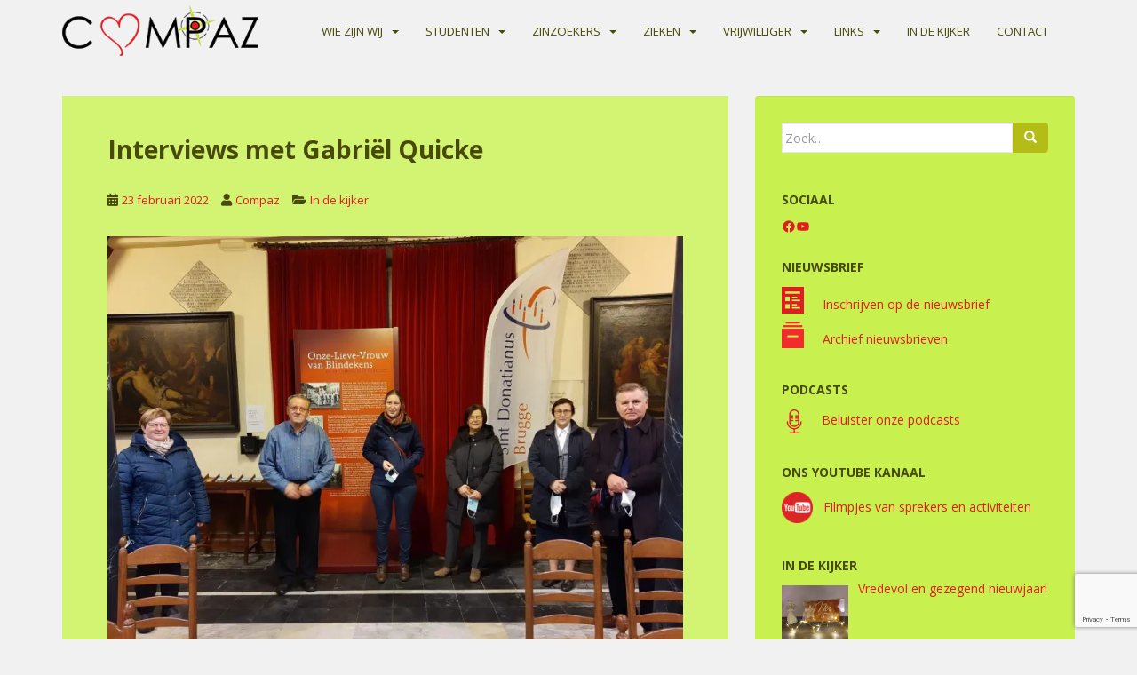

--- FILE ---
content_type: text/html; charset=UTF-8
request_url: https://www.compaz.be/interviews-met-gabriel-quicke/
body_size: 35016
content:
<!doctype html>
<!--[if !IE]>
<html class="no-js non-ie" dir="ltr" lang="nl-NL" prefix="og: https://ogp.me/ns#"> <![endif]-->
<!--[if IE 7 ]>
<html class="no-js ie7" dir="ltr" lang="nl-NL" prefix="og: https://ogp.me/ns#"> <![endif]-->
<!--[if IE 8 ]>
<html class="no-js ie8" dir="ltr" lang="nl-NL" prefix="og: https://ogp.me/ns#"> <![endif]-->
<!--[if IE 9 ]>
<html class="no-js ie9" dir="ltr" lang="nl-NL" prefix="og: https://ogp.me/ns#"> <![endif]-->
<!--[if gt IE 9]><!-->
<html class="no-js" dir="ltr" lang="nl-NL" prefix="og: https://ogp.me/ns#"> <!--<![endif]-->
<head>
<meta charset="UTF-8">
<meta name="viewport" content="width=device-width, initial-scale=1">
<meta name="theme-color" content="#b4bc18">
<link rel="profile" href="https://gmpg.org/xfn/11">

<title>Interviews met Gabriël Quicke | Companheira Agostiniana</title>

		<!-- All in One SEO 4.9.3 - aioseo.com -->
	<meta name="robots" content="max-image-preview:large" />
	<meta name="author" content="Compaz"/>
	<link rel="canonical" href="https://www.compaz.be/interviews-met-gabriel-quicke/" />
	<meta name="generator" content="All in One SEO (AIOSEO) 4.9.3" />
		<meta property="og:locale" content="nl_NL" />
		<meta property="og:site_name" content="Companheira Agostiniana | Compaz" />
		<meta property="og:type" content="article" />
		<meta property="og:title" content="Interviews met Gabriël Quicke | Companheira Agostiniana" />
		<meta property="og:url" content="https://www.compaz.be/interviews-met-gabriel-quicke/" />
		<meta property="article:published_time" content="2022-02-23T15:14:56+00:00" />
		<meta property="article:modified_time" content="2022-02-23T15:14:57+00:00" />
		<meta name="twitter:card" content="summary" />
		<meta name="twitter:title" content="Interviews met Gabriël Quicke | Companheira Agostiniana" />
		<script type="application/ld+json" class="aioseo-schema">
			{"@context":"https:\/\/schema.org","@graph":[{"@type":"Article","@id":"https:\/\/www.compaz.be\/interviews-met-gabriel-quicke\/#article","name":"Interviews met Gabri\u00ebl Quicke | Companheira Agostiniana","headline":"Interviews met Gabri\u00ebl Quicke","author":{"@id":"https:\/\/www.compaz.be\/author\/compaz\/#author"},"publisher":{"@id":"https:\/\/www.compaz.be\/#organization"},"image":{"@type":"ImageObject","url":"https:\/\/www.compaz.be\/wp-content\/uploads\/2022\/02\/Gaby-Quicke.jpg","@id":"https:\/\/www.compaz.be\/interviews-met-gabriel-quicke\/#articleImage"},"datePublished":"2022-02-23T16:14:56+01:00","dateModified":"2022-02-23T16:14:57+01:00","inLanguage":"nl-NL","mainEntityOfPage":{"@id":"https:\/\/www.compaz.be\/interviews-met-gabriel-quicke\/#webpage"},"isPartOf":{"@id":"https:\/\/www.compaz.be\/interviews-met-gabriel-quicke\/#webpage"},"articleSection":"In de kijker, Afbeelding"},{"@type":"BreadcrumbList","@id":"https:\/\/www.compaz.be\/interviews-met-gabriel-quicke\/#breadcrumblist","itemListElement":[{"@type":"ListItem","@id":"https:\/\/www.compaz.be#listItem","position":1,"name":"Home","item":"https:\/\/www.compaz.be","nextItem":{"@type":"ListItem","@id":"https:\/\/www.compaz.be\/category\/in-de-kijker\/#listItem","name":"In de kijker"}},{"@type":"ListItem","@id":"https:\/\/www.compaz.be\/category\/in-de-kijker\/#listItem","position":2,"name":"In de kijker","item":"https:\/\/www.compaz.be\/category\/in-de-kijker\/","nextItem":{"@type":"ListItem","@id":"https:\/\/www.compaz.be\/interviews-met-gabriel-quicke\/#listItem","name":"Interviews met Gabri\u00ebl Quicke"},"previousItem":{"@type":"ListItem","@id":"https:\/\/www.compaz.be#listItem","name":"Home"}},{"@type":"ListItem","@id":"https:\/\/www.compaz.be\/interviews-met-gabriel-quicke\/#listItem","position":3,"name":"Interviews met Gabri\u00ebl Quicke","previousItem":{"@type":"ListItem","@id":"https:\/\/www.compaz.be\/category\/in-de-kijker\/#listItem","name":"In de kijker"}}]},{"@type":"Organization","@id":"https:\/\/www.compaz.be\/#organization","name":"Compaz","description":"Compaz","url":"https:\/\/www.compaz.be\/","logo":{"@type":"ImageObject","url":"https:\/\/i0.wp.com\/www.compaz.be\/wp-content\/uploads\/2017\/07\/logoweb3.png?fit=300%2C76&ssl=1","@id":"https:\/\/www.compaz.be\/interviews-met-gabriel-quicke\/#organizationLogo","width":300,"height":76},"image":{"@id":"https:\/\/www.compaz.be\/interviews-met-gabriel-quicke\/#organizationLogo"}},{"@type":"Person","@id":"https:\/\/www.compaz.be\/author\/compaz\/#author","url":"https:\/\/www.compaz.be\/author\/compaz\/","name":"Compaz","image":{"@type":"ImageObject","@id":"https:\/\/www.compaz.be\/interviews-met-gabriel-quicke\/#authorImage","url":"https:\/\/secure.gravatar.com\/avatar\/b29e927f054b3342a644c6fac3ab2913d7344a208b0a4a195854b24988a51c35?s=96&d=mm&r=g","width":96,"height":96,"caption":"Compaz"}},{"@type":"WebPage","@id":"https:\/\/www.compaz.be\/interviews-met-gabriel-quicke\/#webpage","url":"https:\/\/www.compaz.be\/interviews-met-gabriel-quicke\/","name":"Interviews met Gabri\u00ebl Quicke | Companheira Agostiniana","inLanguage":"nl-NL","isPartOf":{"@id":"https:\/\/www.compaz.be\/#website"},"breadcrumb":{"@id":"https:\/\/www.compaz.be\/interviews-met-gabriel-quicke\/#breadcrumblist"},"author":{"@id":"https:\/\/www.compaz.be\/author\/compaz\/#author"},"creator":{"@id":"https:\/\/www.compaz.be\/author\/compaz\/#author"},"datePublished":"2022-02-23T16:14:56+01:00","dateModified":"2022-02-23T16:14:57+01:00"},{"@type":"WebSite","@id":"https:\/\/www.compaz.be\/#website","url":"https:\/\/www.compaz.be\/","name":"Companheira Agostiniana","description":"Compaz","inLanguage":"nl-NL","publisher":{"@id":"https:\/\/www.compaz.be\/#organization"}}]}
		</script>
		<!-- All in One SEO -->

<link rel='dns-prefetch' href='//translate.google.com' />
<link rel='dns-prefetch' href='//stats.wp.com' />
<link rel='dns-prefetch' href='//fonts.googleapis.com' />
<link rel='dns-prefetch' href='//use.fontawesome.com' />
<link rel='dns-prefetch' href='//v0.wordpress.com' />
<link rel='preconnect' href='//i0.wp.com' />
<link rel="alternate" type="application/rss+xml" title="Companheira Agostiniana &raquo; feed" href="https://www.compaz.be/feed/" />
<link rel="alternate" type="application/rss+xml" title="Companheira Agostiniana &raquo; reacties feed" href="https://www.compaz.be/comments/feed/" />
<link rel="alternate" title="oEmbed (JSON)" type="application/json+oembed" href="https://www.compaz.be/wp-json/oembed/1.0/embed?url=https%3A%2F%2Fwww.compaz.be%2Finterviews-met-gabriel-quicke%2F" />
<link rel="alternate" title="oEmbed (XML)" type="text/xml+oembed" href="https://www.compaz.be/wp-json/oembed/1.0/embed?url=https%3A%2F%2Fwww.compaz.be%2Finterviews-met-gabriel-quicke%2F&#038;format=xml" />
		<!-- This site uses the Google Analytics by MonsterInsights plugin v9.11.1 - Using Analytics tracking - https://www.monsterinsights.com/ -->
							<script src="//www.googletagmanager.com/gtag/js?id=G-QZEKC2H35K"  data-cfasync="false" data-wpfc-render="false" type="text/javascript" async></script>
			<script data-cfasync="false" data-wpfc-render="false" type="text/javascript">
				var mi_version = '9.11.1';
				var mi_track_user = true;
				var mi_no_track_reason = '';
								var MonsterInsightsDefaultLocations = {"page_location":"https:\/\/www.compaz.be\/interviews-met-gabriel-quicke\/"};
								if ( typeof MonsterInsightsPrivacyGuardFilter === 'function' ) {
					var MonsterInsightsLocations = (typeof MonsterInsightsExcludeQuery === 'object') ? MonsterInsightsPrivacyGuardFilter( MonsterInsightsExcludeQuery ) : MonsterInsightsPrivacyGuardFilter( MonsterInsightsDefaultLocations );
				} else {
					var MonsterInsightsLocations = (typeof MonsterInsightsExcludeQuery === 'object') ? MonsterInsightsExcludeQuery : MonsterInsightsDefaultLocations;
				}

								var disableStrs = [
										'ga-disable-G-QZEKC2H35K',
									];

				/* Function to detect opted out users */
				function __gtagTrackerIsOptedOut() {
					for (var index = 0; index < disableStrs.length; index++) {
						if (document.cookie.indexOf(disableStrs[index] + '=true') > -1) {
							return true;
						}
					}

					return false;
				}

				/* Disable tracking if the opt-out cookie exists. */
				if (__gtagTrackerIsOptedOut()) {
					for (var index = 0; index < disableStrs.length; index++) {
						window[disableStrs[index]] = true;
					}
				}

				/* Opt-out function */
				function __gtagTrackerOptout() {
					for (var index = 0; index < disableStrs.length; index++) {
						document.cookie = disableStrs[index] + '=true; expires=Thu, 31 Dec 2099 23:59:59 UTC; path=/';
						window[disableStrs[index]] = true;
					}
				}

				if ('undefined' === typeof gaOptout) {
					function gaOptout() {
						__gtagTrackerOptout();
					}
				}
								window.dataLayer = window.dataLayer || [];

				window.MonsterInsightsDualTracker = {
					helpers: {},
					trackers: {},
				};
				if (mi_track_user) {
					function __gtagDataLayer() {
						dataLayer.push(arguments);
					}

					function __gtagTracker(type, name, parameters) {
						if (!parameters) {
							parameters = {};
						}

						if (parameters.send_to) {
							__gtagDataLayer.apply(null, arguments);
							return;
						}

						if (type === 'event') {
														parameters.send_to = monsterinsights_frontend.v4_id;
							var hookName = name;
							if (typeof parameters['event_category'] !== 'undefined') {
								hookName = parameters['event_category'] + ':' + name;
							}

							if (typeof MonsterInsightsDualTracker.trackers[hookName] !== 'undefined') {
								MonsterInsightsDualTracker.trackers[hookName](parameters);
							} else {
								__gtagDataLayer('event', name, parameters);
							}
							
						} else {
							__gtagDataLayer.apply(null, arguments);
						}
					}

					__gtagTracker('js', new Date());
					__gtagTracker('set', {
						'developer_id.dZGIzZG': true,
											});
					if ( MonsterInsightsLocations.page_location ) {
						__gtagTracker('set', MonsterInsightsLocations);
					}
										__gtagTracker('config', 'G-QZEKC2H35K', {"forceSSL":"true","link_attribution":"true"} );
										window.gtag = __gtagTracker;										(function () {
						/* https://developers.google.com/analytics/devguides/collection/analyticsjs/ */
						/* ga and __gaTracker compatibility shim. */
						var noopfn = function () {
							return null;
						};
						var newtracker = function () {
							return new Tracker();
						};
						var Tracker = function () {
							return null;
						};
						var p = Tracker.prototype;
						p.get = noopfn;
						p.set = noopfn;
						p.send = function () {
							var args = Array.prototype.slice.call(arguments);
							args.unshift('send');
							__gaTracker.apply(null, args);
						};
						var __gaTracker = function () {
							var len = arguments.length;
							if (len === 0) {
								return;
							}
							var f = arguments[len - 1];
							if (typeof f !== 'object' || f === null || typeof f.hitCallback !== 'function') {
								if ('send' === arguments[0]) {
									var hitConverted, hitObject = false, action;
									if ('event' === arguments[1]) {
										if ('undefined' !== typeof arguments[3]) {
											hitObject = {
												'eventAction': arguments[3],
												'eventCategory': arguments[2],
												'eventLabel': arguments[4],
												'value': arguments[5] ? arguments[5] : 1,
											}
										}
									}
									if ('pageview' === arguments[1]) {
										if ('undefined' !== typeof arguments[2]) {
											hitObject = {
												'eventAction': 'page_view',
												'page_path': arguments[2],
											}
										}
									}
									if (typeof arguments[2] === 'object') {
										hitObject = arguments[2];
									}
									if (typeof arguments[5] === 'object') {
										Object.assign(hitObject, arguments[5]);
									}
									if ('undefined' !== typeof arguments[1].hitType) {
										hitObject = arguments[1];
										if ('pageview' === hitObject.hitType) {
											hitObject.eventAction = 'page_view';
										}
									}
									if (hitObject) {
										action = 'timing' === arguments[1].hitType ? 'timing_complete' : hitObject.eventAction;
										hitConverted = mapArgs(hitObject);
										__gtagTracker('event', action, hitConverted);
									}
								}
								return;
							}

							function mapArgs(args) {
								var arg, hit = {};
								var gaMap = {
									'eventCategory': 'event_category',
									'eventAction': 'event_action',
									'eventLabel': 'event_label',
									'eventValue': 'event_value',
									'nonInteraction': 'non_interaction',
									'timingCategory': 'event_category',
									'timingVar': 'name',
									'timingValue': 'value',
									'timingLabel': 'event_label',
									'page': 'page_path',
									'location': 'page_location',
									'title': 'page_title',
									'referrer' : 'page_referrer',
								};
								for (arg in args) {
																		if (!(!args.hasOwnProperty(arg) || !gaMap.hasOwnProperty(arg))) {
										hit[gaMap[arg]] = args[arg];
									} else {
										hit[arg] = args[arg];
									}
								}
								return hit;
							}

							try {
								f.hitCallback();
							} catch (ex) {
							}
						};
						__gaTracker.create = newtracker;
						__gaTracker.getByName = newtracker;
						__gaTracker.getAll = function () {
							return [];
						};
						__gaTracker.remove = noopfn;
						__gaTracker.loaded = true;
						window['__gaTracker'] = __gaTracker;
					})();
									} else {
										console.log("");
					(function () {
						function __gtagTracker() {
							return null;
						}

						window['__gtagTracker'] = __gtagTracker;
						window['gtag'] = __gtagTracker;
					})();
									}
			</script>
							<!-- / Google Analytics by MonsterInsights -->
		<style id='wp-img-auto-sizes-contain-inline-css' type='text/css'>
img:is([sizes=auto i],[sizes^="auto," i]){contain-intrinsic-size:3000px 1500px}
/*# sourceURL=wp-img-auto-sizes-contain-inline-css */
</style>
<style id='wp-emoji-styles-inline-css' type='text/css'>

	img.wp-smiley, img.emoji {
		display: inline !important;
		border: none !important;
		box-shadow: none !important;
		height: 1em !important;
		width: 1em !important;
		margin: 0 0.07em !important;
		vertical-align: -0.1em !important;
		background: none !important;
		padding: 0 !important;
	}
/*# sourceURL=wp-emoji-styles-inline-css */
</style>
<link rel='stylesheet' id='wp-block-library-css' href='https://www.compaz.be/wp-includes/css/dist/block-library/style.min.css?ver=6.9' type='text/css' media='all' />
<style id='wp-block-image-inline-css' type='text/css'>
.wp-block-image>a,.wp-block-image>figure>a{display:inline-block}.wp-block-image img{box-sizing:border-box;height:auto;max-width:100%;vertical-align:bottom}@media not (prefers-reduced-motion){.wp-block-image img.hide{visibility:hidden}.wp-block-image img.show{animation:show-content-image .4s}}.wp-block-image[style*=border-radius] img,.wp-block-image[style*=border-radius]>a{border-radius:inherit}.wp-block-image.has-custom-border img{box-sizing:border-box}.wp-block-image.aligncenter{text-align:center}.wp-block-image.alignfull>a,.wp-block-image.alignwide>a{width:100%}.wp-block-image.alignfull img,.wp-block-image.alignwide img{height:auto;width:100%}.wp-block-image .aligncenter,.wp-block-image .alignleft,.wp-block-image .alignright,.wp-block-image.aligncenter,.wp-block-image.alignleft,.wp-block-image.alignright{display:table}.wp-block-image .aligncenter>figcaption,.wp-block-image .alignleft>figcaption,.wp-block-image .alignright>figcaption,.wp-block-image.aligncenter>figcaption,.wp-block-image.alignleft>figcaption,.wp-block-image.alignright>figcaption{caption-side:bottom;display:table-caption}.wp-block-image .alignleft{float:left;margin:.5em 1em .5em 0}.wp-block-image .alignright{float:right;margin:.5em 0 .5em 1em}.wp-block-image .aligncenter{margin-left:auto;margin-right:auto}.wp-block-image :where(figcaption){margin-bottom:1em;margin-top:.5em}.wp-block-image.is-style-circle-mask img{border-radius:9999px}@supports ((-webkit-mask-image:none) or (mask-image:none)) or (-webkit-mask-image:none){.wp-block-image.is-style-circle-mask img{border-radius:0;-webkit-mask-image:url('data:image/svg+xml;utf8,<svg viewBox="0 0 100 100" xmlns="http://www.w3.org/2000/svg"><circle cx="50" cy="50" r="50"/></svg>');mask-image:url('data:image/svg+xml;utf8,<svg viewBox="0 0 100 100" xmlns="http://www.w3.org/2000/svg"><circle cx="50" cy="50" r="50"/></svg>');mask-mode:alpha;-webkit-mask-position:center;mask-position:center;-webkit-mask-repeat:no-repeat;mask-repeat:no-repeat;-webkit-mask-size:contain;mask-size:contain}}:root :where(.wp-block-image.is-style-rounded img,.wp-block-image .is-style-rounded img){border-radius:9999px}.wp-block-image figure{margin:0}.wp-lightbox-container{display:flex;flex-direction:column;position:relative}.wp-lightbox-container img{cursor:zoom-in}.wp-lightbox-container img:hover+button{opacity:1}.wp-lightbox-container button{align-items:center;backdrop-filter:blur(16px) saturate(180%);background-color:#5a5a5a40;border:none;border-radius:4px;cursor:zoom-in;display:flex;height:20px;justify-content:center;opacity:0;padding:0;position:absolute;right:16px;text-align:center;top:16px;width:20px;z-index:100}@media not (prefers-reduced-motion){.wp-lightbox-container button{transition:opacity .2s ease}}.wp-lightbox-container button:focus-visible{outline:3px auto #5a5a5a40;outline:3px auto -webkit-focus-ring-color;outline-offset:3px}.wp-lightbox-container button:hover{cursor:pointer;opacity:1}.wp-lightbox-container button:focus{opacity:1}.wp-lightbox-container button:focus,.wp-lightbox-container button:hover,.wp-lightbox-container button:not(:hover):not(:active):not(.has-background){background-color:#5a5a5a40;border:none}.wp-lightbox-overlay{box-sizing:border-box;cursor:zoom-out;height:100vh;left:0;overflow:hidden;position:fixed;top:0;visibility:hidden;width:100%;z-index:100000}.wp-lightbox-overlay .close-button{align-items:center;cursor:pointer;display:flex;justify-content:center;min-height:40px;min-width:40px;padding:0;position:absolute;right:calc(env(safe-area-inset-right) + 16px);top:calc(env(safe-area-inset-top) + 16px);z-index:5000000}.wp-lightbox-overlay .close-button:focus,.wp-lightbox-overlay .close-button:hover,.wp-lightbox-overlay .close-button:not(:hover):not(:active):not(.has-background){background:none;border:none}.wp-lightbox-overlay .lightbox-image-container{height:var(--wp--lightbox-container-height);left:50%;overflow:hidden;position:absolute;top:50%;transform:translate(-50%,-50%);transform-origin:top left;width:var(--wp--lightbox-container-width);z-index:9999999999}.wp-lightbox-overlay .wp-block-image{align-items:center;box-sizing:border-box;display:flex;height:100%;justify-content:center;margin:0;position:relative;transform-origin:0 0;width:100%;z-index:3000000}.wp-lightbox-overlay .wp-block-image img{height:var(--wp--lightbox-image-height);min-height:var(--wp--lightbox-image-height);min-width:var(--wp--lightbox-image-width);width:var(--wp--lightbox-image-width)}.wp-lightbox-overlay .wp-block-image figcaption{display:none}.wp-lightbox-overlay button{background:none;border:none}.wp-lightbox-overlay .scrim{background-color:#fff;height:100%;opacity:.9;position:absolute;width:100%;z-index:2000000}.wp-lightbox-overlay.active{visibility:visible}@media not (prefers-reduced-motion){.wp-lightbox-overlay.active{animation:turn-on-visibility .25s both}.wp-lightbox-overlay.active img{animation:turn-on-visibility .35s both}.wp-lightbox-overlay.show-closing-animation:not(.active){animation:turn-off-visibility .35s both}.wp-lightbox-overlay.show-closing-animation:not(.active) img{animation:turn-off-visibility .25s both}.wp-lightbox-overlay.zoom.active{animation:none;opacity:1;visibility:visible}.wp-lightbox-overlay.zoom.active .lightbox-image-container{animation:lightbox-zoom-in .4s}.wp-lightbox-overlay.zoom.active .lightbox-image-container img{animation:none}.wp-lightbox-overlay.zoom.active .scrim{animation:turn-on-visibility .4s forwards}.wp-lightbox-overlay.zoom.show-closing-animation:not(.active){animation:none}.wp-lightbox-overlay.zoom.show-closing-animation:not(.active) .lightbox-image-container{animation:lightbox-zoom-out .4s}.wp-lightbox-overlay.zoom.show-closing-animation:not(.active) .lightbox-image-container img{animation:none}.wp-lightbox-overlay.zoom.show-closing-animation:not(.active) .scrim{animation:turn-off-visibility .4s forwards}}@keyframes show-content-image{0%{visibility:hidden}99%{visibility:hidden}to{visibility:visible}}@keyframes turn-on-visibility{0%{opacity:0}to{opacity:1}}@keyframes turn-off-visibility{0%{opacity:1;visibility:visible}99%{opacity:0;visibility:visible}to{opacity:0;visibility:hidden}}@keyframes lightbox-zoom-in{0%{transform:translate(calc((-100vw + var(--wp--lightbox-scrollbar-width))/2 + var(--wp--lightbox-initial-left-position)),calc(-50vh + var(--wp--lightbox-initial-top-position))) scale(var(--wp--lightbox-scale))}to{transform:translate(-50%,-50%) scale(1)}}@keyframes lightbox-zoom-out{0%{transform:translate(-50%,-50%) scale(1);visibility:visible}99%{visibility:visible}to{transform:translate(calc((-100vw + var(--wp--lightbox-scrollbar-width))/2 + var(--wp--lightbox-initial-left-position)),calc(-50vh + var(--wp--lightbox-initial-top-position))) scale(var(--wp--lightbox-scale));visibility:hidden}}
/*# sourceURL=https://www.compaz.be/wp-includes/blocks/image/style.min.css */
</style>
<style id='wp-block-columns-inline-css' type='text/css'>
.wp-block-columns{box-sizing:border-box;display:flex;flex-wrap:wrap!important}@media (min-width:782px){.wp-block-columns{flex-wrap:nowrap!important}}.wp-block-columns{align-items:normal!important}.wp-block-columns.are-vertically-aligned-top{align-items:flex-start}.wp-block-columns.are-vertically-aligned-center{align-items:center}.wp-block-columns.are-vertically-aligned-bottom{align-items:flex-end}@media (max-width:781px){.wp-block-columns:not(.is-not-stacked-on-mobile)>.wp-block-column{flex-basis:100%!important}}@media (min-width:782px){.wp-block-columns:not(.is-not-stacked-on-mobile)>.wp-block-column{flex-basis:0;flex-grow:1}.wp-block-columns:not(.is-not-stacked-on-mobile)>.wp-block-column[style*=flex-basis]{flex-grow:0}}.wp-block-columns.is-not-stacked-on-mobile{flex-wrap:nowrap!important}.wp-block-columns.is-not-stacked-on-mobile>.wp-block-column{flex-basis:0;flex-grow:1}.wp-block-columns.is-not-stacked-on-mobile>.wp-block-column[style*=flex-basis]{flex-grow:0}:where(.wp-block-columns){margin-bottom:1.75em}:where(.wp-block-columns.has-background){padding:1.25em 2.375em}.wp-block-column{flex-grow:1;min-width:0;overflow-wrap:break-word;word-break:break-word}.wp-block-column.is-vertically-aligned-top{align-self:flex-start}.wp-block-column.is-vertically-aligned-center{align-self:center}.wp-block-column.is-vertically-aligned-bottom{align-self:flex-end}.wp-block-column.is-vertically-aligned-stretch{align-self:stretch}.wp-block-column.is-vertically-aligned-bottom,.wp-block-column.is-vertically-aligned-center,.wp-block-column.is-vertically-aligned-top{width:100%}
/*# sourceURL=https://www.compaz.be/wp-includes/blocks/columns/style.min.css */
</style>
<style id='wp-block-social-links-inline-css' type='text/css'>
.wp-block-social-links{background:none;box-sizing:border-box;margin-left:0;padding-left:0;padding-right:0;text-indent:0}.wp-block-social-links .wp-social-link a,.wp-block-social-links .wp-social-link a:hover{border-bottom:0;box-shadow:none;text-decoration:none}.wp-block-social-links .wp-social-link svg{height:1em;width:1em}.wp-block-social-links .wp-social-link span:not(.screen-reader-text){font-size:.65em;margin-left:.5em;margin-right:.5em}.wp-block-social-links.has-small-icon-size{font-size:16px}.wp-block-social-links,.wp-block-social-links.has-normal-icon-size{font-size:24px}.wp-block-social-links.has-large-icon-size{font-size:36px}.wp-block-social-links.has-huge-icon-size{font-size:48px}.wp-block-social-links.aligncenter{display:flex;justify-content:center}.wp-block-social-links.alignright{justify-content:flex-end}.wp-block-social-link{border-radius:9999px;display:block}@media not (prefers-reduced-motion){.wp-block-social-link{transition:transform .1s ease}}.wp-block-social-link{height:auto}.wp-block-social-link a{align-items:center;display:flex;line-height:0}.wp-block-social-link:hover{transform:scale(1.1)}.wp-block-social-links .wp-block-social-link.wp-social-link{display:inline-block;margin:0;padding:0}.wp-block-social-links .wp-block-social-link.wp-social-link .wp-block-social-link-anchor,.wp-block-social-links .wp-block-social-link.wp-social-link .wp-block-social-link-anchor svg,.wp-block-social-links .wp-block-social-link.wp-social-link .wp-block-social-link-anchor:active,.wp-block-social-links .wp-block-social-link.wp-social-link .wp-block-social-link-anchor:hover,.wp-block-social-links .wp-block-social-link.wp-social-link .wp-block-social-link-anchor:visited{color:currentColor;fill:currentColor}:where(.wp-block-social-links:not(.is-style-logos-only)) .wp-social-link{background-color:#f0f0f0;color:#444}:where(.wp-block-social-links:not(.is-style-logos-only)) .wp-social-link-amazon{background-color:#f90;color:#fff}:where(.wp-block-social-links:not(.is-style-logos-only)) .wp-social-link-bandcamp{background-color:#1ea0c3;color:#fff}:where(.wp-block-social-links:not(.is-style-logos-only)) .wp-social-link-behance{background-color:#0757fe;color:#fff}:where(.wp-block-social-links:not(.is-style-logos-only)) .wp-social-link-bluesky{background-color:#0a7aff;color:#fff}:where(.wp-block-social-links:not(.is-style-logos-only)) .wp-social-link-codepen{background-color:#1e1f26;color:#fff}:where(.wp-block-social-links:not(.is-style-logos-only)) .wp-social-link-deviantart{background-color:#02e49b;color:#fff}:where(.wp-block-social-links:not(.is-style-logos-only)) .wp-social-link-discord{background-color:#5865f2;color:#fff}:where(.wp-block-social-links:not(.is-style-logos-only)) .wp-social-link-dribbble{background-color:#e94c89;color:#fff}:where(.wp-block-social-links:not(.is-style-logos-only)) .wp-social-link-dropbox{background-color:#4280ff;color:#fff}:where(.wp-block-social-links:not(.is-style-logos-only)) .wp-social-link-etsy{background-color:#f45800;color:#fff}:where(.wp-block-social-links:not(.is-style-logos-only)) .wp-social-link-facebook{background-color:#0866ff;color:#fff}:where(.wp-block-social-links:not(.is-style-logos-only)) .wp-social-link-fivehundredpx{background-color:#000;color:#fff}:where(.wp-block-social-links:not(.is-style-logos-only)) .wp-social-link-flickr{background-color:#0461dd;color:#fff}:where(.wp-block-social-links:not(.is-style-logos-only)) .wp-social-link-foursquare{background-color:#e65678;color:#fff}:where(.wp-block-social-links:not(.is-style-logos-only)) .wp-social-link-github{background-color:#24292d;color:#fff}:where(.wp-block-social-links:not(.is-style-logos-only)) .wp-social-link-goodreads{background-color:#eceadd;color:#382110}:where(.wp-block-social-links:not(.is-style-logos-only)) .wp-social-link-google{background-color:#ea4434;color:#fff}:where(.wp-block-social-links:not(.is-style-logos-only)) .wp-social-link-gravatar{background-color:#1d4fc4;color:#fff}:where(.wp-block-social-links:not(.is-style-logos-only)) .wp-social-link-instagram{background-color:#f00075;color:#fff}:where(.wp-block-social-links:not(.is-style-logos-only)) .wp-social-link-lastfm{background-color:#e21b24;color:#fff}:where(.wp-block-social-links:not(.is-style-logos-only)) .wp-social-link-linkedin{background-color:#0d66c2;color:#fff}:where(.wp-block-social-links:not(.is-style-logos-only)) .wp-social-link-mastodon{background-color:#3288d4;color:#fff}:where(.wp-block-social-links:not(.is-style-logos-only)) .wp-social-link-medium{background-color:#000;color:#fff}:where(.wp-block-social-links:not(.is-style-logos-only)) .wp-social-link-meetup{background-color:#f6405f;color:#fff}:where(.wp-block-social-links:not(.is-style-logos-only)) .wp-social-link-patreon{background-color:#000;color:#fff}:where(.wp-block-social-links:not(.is-style-logos-only)) .wp-social-link-pinterest{background-color:#e60122;color:#fff}:where(.wp-block-social-links:not(.is-style-logos-only)) .wp-social-link-pocket{background-color:#ef4155;color:#fff}:where(.wp-block-social-links:not(.is-style-logos-only)) .wp-social-link-reddit{background-color:#ff4500;color:#fff}:where(.wp-block-social-links:not(.is-style-logos-only)) .wp-social-link-skype{background-color:#0478d7;color:#fff}:where(.wp-block-social-links:not(.is-style-logos-only)) .wp-social-link-snapchat{background-color:#fefc00;color:#fff;stroke:#000}:where(.wp-block-social-links:not(.is-style-logos-only)) .wp-social-link-soundcloud{background-color:#ff5600;color:#fff}:where(.wp-block-social-links:not(.is-style-logos-only)) .wp-social-link-spotify{background-color:#1bd760;color:#fff}:where(.wp-block-social-links:not(.is-style-logos-only)) .wp-social-link-telegram{background-color:#2aabee;color:#fff}:where(.wp-block-social-links:not(.is-style-logos-only)) .wp-social-link-threads{background-color:#000;color:#fff}:where(.wp-block-social-links:not(.is-style-logos-only)) .wp-social-link-tiktok{background-color:#000;color:#fff}:where(.wp-block-social-links:not(.is-style-logos-only)) .wp-social-link-tumblr{background-color:#011835;color:#fff}:where(.wp-block-social-links:not(.is-style-logos-only)) .wp-social-link-twitch{background-color:#6440a4;color:#fff}:where(.wp-block-social-links:not(.is-style-logos-only)) .wp-social-link-twitter{background-color:#1da1f2;color:#fff}:where(.wp-block-social-links:not(.is-style-logos-only)) .wp-social-link-vimeo{background-color:#1eb7ea;color:#fff}:where(.wp-block-social-links:not(.is-style-logos-only)) .wp-social-link-vk{background-color:#4680c2;color:#fff}:where(.wp-block-social-links:not(.is-style-logos-only)) .wp-social-link-wordpress{background-color:#3499cd;color:#fff}:where(.wp-block-social-links:not(.is-style-logos-only)) .wp-social-link-whatsapp{background-color:#25d366;color:#fff}:where(.wp-block-social-links:not(.is-style-logos-only)) .wp-social-link-x{background-color:#000;color:#fff}:where(.wp-block-social-links:not(.is-style-logos-only)) .wp-social-link-yelp{background-color:#d32422;color:#fff}:where(.wp-block-social-links:not(.is-style-logos-only)) .wp-social-link-youtube{background-color:red;color:#fff}:where(.wp-block-social-links.is-style-logos-only) .wp-social-link{background:none}:where(.wp-block-social-links.is-style-logos-only) .wp-social-link svg{height:1.25em;width:1.25em}:where(.wp-block-social-links.is-style-logos-only) .wp-social-link-amazon{color:#f90}:where(.wp-block-social-links.is-style-logos-only) .wp-social-link-bandcamp{color:#1ea0c3}:where(.wp-block-social-links.is-style-logos-only) .wp-social-link-behance{color:#0757fe}:where(.wp-block-social-links.is-style-logos-only) .wp-social-link-bluesky{color:#0a7aff}:where(.wp-block-social-links.is-style-logos-only) .wp-social-link-codepen{color:#1e1f26}:where(.wp-block-social-links.is-style-logos-only) .wp-social-link-deviantart{color:#02e49b}:where(.wp-block-social-links.is-style-logos-only) .wp-social-link-discord{color:#5865f2}:where(.wp-block-social-links.is-style-logos-only) .wp-social-link-dribbble{color:#e94c89}:where(.wp-block-social-links.is-style-logos-only) .wp-social-link-dropbox{color:#4280ff}:where(.wp-block-social-links.is-style-logos-only) .wp-social-link-etsy{color:#f45800}:where(.wp-block-social-links.is-style-logos-only) .wp-social-link-facebook{color:#0866ff}:where(.wp-block-social-links.is-style-logos-only) .wp-social-link-fivehundredpx{color:#000}:where(.wp-block-social-links.is-style-logos-only) .wp-social-link-flickr{color:#0461dd}:where(.wp-block-social-links.is-style-logos-only) .wp-social-link-foursquare{color:#e65678}:where(.wp-block-social-links.is-style-logos-only) .wp-social-link-github{color:#24292d}:where(.wp-block-social-links.is-style-logos-only) .wp-social-link-goodreads{color:#382110}:where(.wp-block-social-links.is-style-logos-only) .wp-social-link-google{color:#ea4434}:where(.wp-block-social-links.is-style-logos-only) .wp-social-link-gravatar{color:#1d4fc4}:where(.wp-block-social-links.is-style-logos-only) .wp-social-link-instagram{color:#f00075}:where(.wp-block-social-links.is-style-logos-only) .wp-social-link-lastfm{color:#e21b24}:where(.wp-block-social-links.is-style-logos-only) .wp-social-link-linkedin{color:#0d66c2}:where(.wp-block-social-links.is-style-logos-only) .wp-social-link-mastodon{color:#3288d4}:where(.wp-block-social-links.is-style-logos-only) .wp-social-link-medium{color:#000}:where(.wp-block-social-links.is-style-logos-only) .wp-social-link-meetup{color:#f6405f}:where(.wp-block-social-links.is-style-logos-only) .wp-social-link-patreon{color:#000}:where(.wp-block-social-links.is-style-logos-only) .wp-social-link-pinterest{color:#e60122}:where(.wp-block-social-links.is-style-logos-only) .wp-social-link-pocket{color:#ef4155}:where(.wp-block-social-links.is-style-logos-only) .wp-social-link-reddit{color:#ff4500}:where(.wp-block-social-links.is-style-logos-only) .wp-social-link-skype{color:#0478d7}:where(.wp-block-social-links.is-style-logos-only) .wp-social-link-snapchat{color:#fff;stroke:#000}:where(.wp-block-social-links.is-style-logos-only) .wp-social-link-soundcloud{color:#ff5600}:where(.wp-block-social-links.is-style-logos-only) .wp-social-link-spotify{color:#1bd760}:where(.wp-block-social-links.is-style-logos-only) .wp-social-link-telegram{color:#2aabee}:where(.wp-block-social-links.is-style-logos-only) .wp-social-link-threads{color:#000}:where(.wp-block-social-links.is-style-logos-only) .wp-social-link-tiktok{color:#000}:where(.wp-block-social-links.is-style-logos-only) .wp-social-link-tumblr{color:#011835}:where(.wp-block-social-links.is-style-logos-only) .wp-social-link-twitch{color:#6440a4}:where(.wp-block-social-links.is-style-logos-only) .wp-social-link-twitter{color:#1da1f2}:where(.wp-block-social-links.is-style-logos-only) .wp-social-link-vimeo{color:#1eb7ea}:where(.wp-block-social-links.is-style-logos-only) .wp-social-link-vk{color:#4680c2}:where(.wp-block-social-links.is-style-logos-only) .wp-social-link-whatsapp{color:#25d366}:where(.wp-block-social-links.is-style-logos-only) .wp-social-link-wordpress{color:#3499cd}:where(.wp-block-social-links.is-style-logos-only) .wp-social-link-x{color:#000}:where(.wp-block-social-links.is-style-logos-only) .wp-social-link-yelp{color:#d32422}:where(.wp-block-social-links.is-style-logos-only) .wp-social-link-youtube{color:red}.wp-block-social-links.is-style-pill-shape .wp-social-link{width:auto}:root :where(.wp-block-social-links .wp-social-link a){padding:.25em}:root :where(.wp-block-social-links.is-style-logos-only .wp-social-link a){padding:0}:root :where(.wp-block-social-links.is-style-pill-shape .wp-social-link a){padding-left:.6666666667em;padding-right:.6666666667em}.wp-block-social-links:not(.has-icon-color):not(.has-icon-background-color) .wp-social-link-snapchat .wp-block-social-link-label{color:#000}
/*# sourceURL=https://www.compaz.be/wp-includes/blocks/social-links/style.min.css */
</style>
<link rel='stylesheet' id='mediaelement-css' href='https://www.compaz.be/wp-includes/js/mediaelement/mediaelementplayer-legacy.min.css?ver=4.2.17' type='text/css' media='all' />
<link rel='stylesheet' id='wp-mediaelement-css' href='https://www.compaz.be/wp-includes/js/mediaelement/wp-mediaelement.min.css?ver=6.9' type='text/css' media='all' />
<style id='global-styles-inline-css' type='text/css'>
:root{--wp--preset--aspect-ratio--square: 1;--wp--preset--aspect-ratio--4-3: 4/3;--wp--preset--aspect-ratio--3-4: 3/4;--wp--preset--aspect-ratio--3-2: 3/2;--wp--preset--aspect-ratio--2-3: 2/3;--wp--preset--aspect-ratio--16-9: 16/9;--wp--preset--aspect-ratio--9-16: 9/16;--wp--preset--color--black: #000000;--wp--preset--color--cyan-bluish-gray: #abb8c3;--wp--preset--color--white: #ffffff;--wp--preset--color--pale-pink: #f78da7;--wp--preset--color--vivid-red: #cf2e2e;--wp--preset--color--luminous-vivid-orange: #ff6900;--wp--preset--color--luminous-vivid-amber: #fcb900;--wp--preset--color--light-green-cyan: #7bdcb5;--wp--preset--color--vivid-green-cyan: #00d084;--wp--preset--color--pale-cyan-blue: #8ed1fc;--wp--preset--color--vivid-cyan-blue: #0693e3;--wp--preset--color--vivid-purple: #9b51e0;--wp--preset--gradient--vivid-cyan-blue-to-vivid-purple: linear-gradient(135deg,rgb(6,147,227) 0%,rgb(155,81,224) 100%);--wp--preset--gradient--light-green-cyan-to-vivid-green-cyan: linear-gradient(135deg,rgb(122,220,180) 0%,rgb(0,208,130) 100%);--wp--preset--gradient--luminous-vivid-amber-to-luminous-vivid-orange: linear-gradient(135deg,rgb(252,185,0) 0%,rgb(255,105,0) 100%);--wp--preset--gradient--luminous-vivid-orange-to-vivid-red: linear-gradient(135deg,rgb(255,105,0) 0%,rgb(207,46,46) 100%);--wp--preset--gradient--very-light-gray-to-cyan-bluish-gray: linear-gradient(135deg,rgb(238,238,238) 0%,rgb(169,184,195) 100%);--wp--preset--gradient--cool-to-warm-spectrum: linear-gradient(135deg,rgb(74,234,220) 0%,rgb(151,120,209) 20%,rgb(207,42,186) 40%,rgb(238,44,130) 60%,rgb(251,105,98) 80%,rgb(254,248,76) 100%);--wp--preset--gradient--blush-light-purple: linear-gradient(135deg,rgb(255,206,236) 0%,rgb(152,150,240) 100%);--wp--preset--gradient--blush-bordeaux: linear-gradient(135deg,rgb(254,205,165) 0%,rgb(254,45,45) 50%,rgb(107,0,62) 100%);--wp--preset--gradient--luminous-dusk: linear-gradient(135deg,rgb(255,203,112) 0%,rgb(199,81,192) 50%,rgb(65,88,208) 100%);--wp--preset--gradient--pale-ocean: linear-gradient(135deg,rgb(255,245,203) 0%,rgb(182,227,212) 50%,rgb(51,167,181) 100%);--wp--preset--gradient--electric-grass: linear-gradient(135deg,rgb(202,248,128) 0%,rgb(113,206,126) 100%);--wp--preset--gradient--midnight: linear-gradient(135deg,rgb(2,3,129) 0%,rgb(40,116,252) 100%);--wp--preset--font-size--small: 13px;--wp--preset--font-size--medium: 20px;--wp--preset--font-size--large: 36px;--wp--preset--font-size--x-large: 42px;--wp--preset--spacing--20: 0.44rem;--wp--preset--spacing--30: 0.67rem;--wp--preset--spacing--40: 1rem;--wp--preset--spacing--50: 1.5rem;--wp--preset--spacing--60: 2.25rem;--wp--preset--spacing--70: 3.38rem;--wp--preset--spacing--80: 5.06rem;--wp--preset--shadow--natural: 6px 6px 9px rgba(0, 0, 0, 0.2);--wp--preset--shadow--deep: 12px 12px 50px rgba(0, 0, 0, 0.4);--wp--preset--shadow--sharp: 6px 6px 0px rgba(0, 0, 0, 0.2);--wp--preset--shadow--outlined: 6px 6px 0px -3px rgb(255, 255, 255), 6px 6px rgb(0, 0, 0);--wp--preset--shadow--crisp: 6px 6px 0px rgb(0, 0, 0);}:where(.is-layout-flex){gap: 0.5em;}:where(.is-layout-grid){gap: 0.5em;}body .is-layout-flex{display: flex;}.is-layout-flex{flex-wrap: wrap;align-items: center;}.is-layout-flex > :is(*, div){margin: 0;}body .is-layout-grid{display: grid;}.is-layout-grid > :is(*, div){margin: 0;}:where(.wp-block-columns.is-layout-flex){gap: 2em;}:where(.wp-block-columns.is-layout-grid){gap: 2em;}:where(.wp-block-post-template.is-layout-flex){gap: 1.25em;}:where(.wp-block-post-template.is-layout-grid){gap: 1.25em;}.has-black-color{color: var(--wp--preset--color--black) !important;}.has-cyan-bluish-gray-color{color: var(--wp--preset--color--cyan-bluish-gray) !important;}.has-white-color{color: var(--wp--preset--color--white) !important;}.has-pale-pink-color{color: var(--wp--preset--color--pale-pink) !important;}.has-vivid-red-color{color: var(--wp--preset--color--vivid-red) !important;}.has-luminous-vivid-orange-color{color: var(--wp--preset--color--luminous-vivid-orange) !important;}.has-luminous-vivid-amber-color{color: var(--wp--preset--color--luminous-vivid-amber) !important;}.has-light-green-cyan-color{color: var(--wp--preset--color--light-green-cyan) !important;}.has-vivid-green-cyan-color{color: var(--wp--preset--color--vivid-green-cyan) !important;}.has-pale-cyan-blue-color{color: var(--wp--preset--color--pale-cyan-blue) !important;}.has-vivid-cyan-blue-color{color: var(--wp--preset--color--vivid-cyan-blue) !important;}.has-vivid-purple-color{color: var(--wp--preset--color--vivid-purple) !important;}.has-black-background-color{background-color: var(--wp--preset--color--black) !important;}.has-cyan-bluish-gray-background-color{background-color: var(--wp--preset--color--cyan-bluish-gray) !important;}.has-white-background-color{background-color: var(--wp--preset--color--white) !important;}.has-pale-pink-background-color{background-color: var(--wp--preset--color--pale-pink) !important;}.has-vivid-red-background-color{background-color: var(--wp--preset--color--vivid-red) !important;}.has-luminous-vivid-orange-background-color{background-color: var(--wp--preset--color--luminous-vivid-orange) !important;}.has-luminous-vivid-amber-background-color{background-color: var(--wp--preset--color--luminous-vivid-amber) !important;}.has-light-green-cyan-background-color{background-color: var(--wp--preset--color--light-green-cyan) !important;}.has-vivid-green-cyan-background-color{background-color: var(--wp--preset--color--vivid-green-cyan) !important;}.has-pale-cyan-blue-background-color{background-color: var(--wp--preset--color--pale-cyan-blue) !important;}.has-vivid-cyan-blue-background-color{background-color: var(--wp--preset--color--vivid-cyan-blue) !important;}.has-vivid-purple-background-color{background-color: var(--wp--preset--color--vivid-purple) !important;}.has-black-border-color{border-color: var(--wp--preset--color--black) !important;}.has-cyan-bluish-gray-border-color{border-color: var(--wp--preset--color--cyan-bluish-gray) !important;}.has-white-border-color{border-color: var(--wp--preset--color--white) !important;}.has-pale-pink-border-color{border-color: var(--wp--preset--color--pale-pink) !important;}.has-vivid-red-border-color{border-color: var(--wp--preset--color--vivid-red) !important;}.has-luminous-vivid-orange-border-color{border-color: var(--wp--preset--color--luminous-vivid-orange) !important;}.has-luminous-vivid-amber-border-color{border-color: var(--wp--preset--color--luminous-vivid-amber) !important;}.has-light-green-cyan-border-color{border-color: var(--wp--preset--color--light-green-cyan) !important;}.has-vivid-green-cyan-border-color{border-color: var(--wp--preset--color--vivid-green-cyan) !important;}.has-pale-cyan-blue-border-color{border-color: var(--wp--preset--color--pale-cyan-blue) !important;}.has-vivid-cyan-blue-border-color{border-color: var(--wp--preset--color--vivid-cyan-blue) !important;}.has-vivid-purple-border-color{border-color: var(--wp--preset--color--vivid-purple) !important;}.has-vivid-cyan-blue-to-vivid-purple-gradient-background{background: var(--wp--preset--gradient--vivid-cyan-blue-to-vivid-purple) !important;}.has-light-green-cyan-to-vivid-green-cyan-gradient-background{background: var(--wp--preset--gradient--light-green-cyan-to-vivid-green-cyan) !important;}.has-luminous-vivid-amber-to-luminous-vivid-orange-gradient-background{background: var(--wp--preset--gradient--luminous-vivid-amber-to-luminous-vivid-orange) !important;}.has-luminous-vivid-orange-to-vivid-red-gradient-background{background: var(--wp--preset--gradient--luminous-vivid-orange-to-vivid-red) !important;}.has-very-light-gray-to-cyan-bluish-gray-gradient-background{background: var(--wp--preset--gradient--very-light-gray-to-cyan-bluish-gray) !important;}.has-cool-to-warm-spectrum-gradient-background{background: var(--wp--preset--gradient--cool-to-warm-spectrum) !important;}.has-blush-light-purple-gradient-background{background: var(--wp--preset--gradient--blush-light-purple) !important;}.has-blush-bordeaux-gradient-background{background: var(--wp--preset--gradient--blush-bordeaux) !important;}.has-luminous-dusk-gradient-background{background: var(--wp--preset--gradient--luminous-dusk) !important;}.has-pale-ocean-gradient-background{background: var(--wp--preset--gradient--pale-ocean) !important;}.has-electric-grass-gradient-background{background: var(--wp--preset--gradient--electric-grass) !important;}.has-midnight-gradient-background{background: var(--wp--preset--gradient--midnight) !important;}.has-small-font-size{font-size: var(--wp--preset--font-size--small) !important;}.has-medium-font-size{font-size: var(--wp--preset--font-size--medium) !important;}.has-large-font-size{font-size: var(--wp--preset--font-size--large) !important;}.has-x-large-font-size{font-size: var(--wp--preset--font-size--x-large) !important;}
:where(.wp-block-columns.is-layout-flex){gap: 2em;}:where(.wp-block-columns.is-layout-grid){gap: 2em;}
/*# sourceURL=global-styles-inline-css */
</style>
<style id='core-block-supports-inline-css' type='text/css'>
.wp-container-core-columns-is-layout-9d6595d7{flex-wrap:nowrap;}
/*# sourceURL=core-block-supports-inline-css */
</style>

<style id='classic-theme-styles-inline-css' type='text/css'>
/*! This file is auto-generated */
.wp-block-button__link{color:#fff;background-color:#32373c;border-radius:9999px;box-shadow:none;text-decoration:none;padding:calc(.667em + 2px) calc(1.333em + 2px);font-size:1.125em}.wp-block-file__button{background:#32373c;color:#fff;text-decoration:none}
/*# sourceURL=/wp-includes/css/classic-themes.min.css */
</style>
<link rel='stylesheet' id='wp-components-css' href='https://www.compaz.be/wp-includes/css/dist/components/style.min.css?ver=6.9' type='text/css' media='all' />
<link rel='stylesheet' id='wp-preferences-css' href='https://www.compaz.be/wp-includes/css/dist/preferences/style.min.css?ver=6.9' type='text/css' media='all' />
<link rel='stylesheet' id='wp-block-editor-css' href='https://www.compaz.be/wp-includes/css/dist/block-editor/style.min.css?ver=6.9' type='text/css' media='all' />
<link rel='stylesheet' id='popup-maker-block-library-style-css' href='https://usercontent.one/wp/www.compaz.be/wp-content/plugins/popup-maker/dist/packages/block-library-style.css?ver=dbea705cfafe089d65f1' type='text/css' media='all' />
<style id='font-awesome-svg-styles-default-inline-css' type='text/css'>
.svg-inline--fa {
  display: inline-block;
  height: 1em;
  overflow: visible;
  vertical-align: -.125em;
}
/*# sourceURL=font-awesome-svg-styles-default-inline-css */
</style>
<link rel='stylesheet' id='font-awesome-svg-styles-css' href='https://usercontent.one/wp/www.compaz.be/wp-content/uploads/font-awesome/v5.15.1/css/svg-with-js.css' type='text/css' media='all' />
<style id='font-awesome-svg-styles-inline-css' type='text/css'>
   .wp-block-font-awesome-icon svg::before,
   .wp-rich-text-font-awesome-icon svg::before {content: unset;}
/*# sourceURL=font-awesome-svg-styles-inline-css */
</style>
<link rel='stylesheet' id='easy-facebook-likebox-custom-fonts-css' href='https://usercontent.one/wp/www.compaz.be/wp-content/plugins/easy-facebook-likebox/frontend/assets/css/esf-custom-fonts.css?ver=6.9' type='text/css' media='all' />
<link rel='stylesheet' id='easy-facebook-likebox-popup-styles-css' href='https://usercontent.one/wp/www.compaz.be/wp-content/plugins/easy-facebook-likebox/facebook/frontend/assets/css/esf-free-popup.css?ver=6.7.2' type='text/css' media='all' />
<link rel='stylesheet' id='easy-facebook-likebox-frontend-css' href='https://usercontent.one/wp/www.compaz.be/wp-content/plugins/easy-facebook-likebox/facebook/frontend/assets/css/easy-facebook-likebox-frontend.css?ver=6.7.2' type='text/css' media='all' />
<link rel='stylesheet' id='easy-facebook-likebox-customizer-style-css' href='https://www.compaz.be/wp-admin/admin-ajax.php?action=easy-facebook-likebox-customizer-style&#038;ver=6.7.2' type='text/css' media='all' />
<link rel='stylesheet' id='cptch_stylesheet-css' href='https://usercontent.one/wp/www.compaz.be/wp-content/plugins/captcha/css/front_end_style.css?ver=4.4.5' type='text/css' media='all' />
<link rel='stylesheet' id='dashicons-css' href='https://www.compaz.be/wp-includes/css/dashicons.min.css?ver=6.9' type='text/css' media='all' />
<link rel='stylesheet' id='cptch_desktop_style-css' href='https://usercontent.one/wp/www.compaz.be/wp-content/plugins/captcha/css/desktop_style.css?ver=4.4.5' type='text/css' media='all' />
<link rel='stylesheet' id='contact-form-7-css' href='https://usercontent.one/wp/www.compaz.be/wp-content/plugins/contact-form-7/includes/css/styles.css?ver=6.1.4' type='text/css' media='all' />
<link rel='stylesheet' id='cookie-law-info-css' href='https://usercontent.one/wp/www.compaz.be/wp-content/plugins/cookie-law-info/legacy/public/css/cookie-law-info-public.css?ver=3.3.9.1' type='text/css' media='all' />
<link rel='stylesheet' id='cookie-law-info-gdpr-css' href='https://usercontent.one/wp/www.compaz.be/wp-content/plugins/cookie-law-info/legacy/public/css/cookie-law-info-gdpr.css?ver=3.3.9.1' type='text/css' media='all' />
<link rel='stylesheet' id='ctf_styles-css' href='https://usercontent.one/wp/www.compaz.be/wp-content/plugins/custom-twitter-feeds/css/ctf-styles.min.css?ver=2.3.1' type='text/css' media='all' />
<link rel='stylesheet' id='google-language-translator-css' href='https://usercontent.one/wp/www.compaz.be/wp-content/plugins/google-language-translator/css/style.css?ver=6.0.20' type='text/css' media='' />
<link rel='stylesheet' id='wpsbc-style-css' href='https://usercontent.one/wp/www.compaz.be/wp-content/plugins/wp-simple-booking-calendar/assets/css/style-front-end.min.css?ver=2.0.15' type='text/css' media='all' />
<link rel='stylesheet' id='sparkling-bootstrap-css' href='https://usercontent.one/wp/www.compaz.be/wp-content/themes/sparkling/assets/css/bootstrap.min.css?ver=6.9' type='text/css' media='all' />
<link rel='stylesheet' id='sparkling-icons-css' href='https://usercontent.one/wp/www.compaz.be/wp-content/themes/sparkling/assets/css/fontawesome-all.min.css?ver=5.1.1.' type='text/css' media='all' />
<link rel='stylesheet' id='sparkling-fonts-css' href='//fonts.googleapis.com/css?family=Open+Sans%3A400italic%2C400%2C600%2C700%7CRoboto+Slab%3A400%2C300%2C700&#038;ver=6.9' type='text/css' media='all' />
<link rel='stylesheet' id='sparkling-style-css' href='https://usercontent.one/wp/www.compaz.be/wp-content/themes/sparkling/style.css?ver=2.4.2' type='text/css' media='all' />
<link rel='stylesheet' id='font-awesome-official-css' href='https://use.fontawesome.com/releases/v5.15.1/css/all.css' type='text/css' media='all' integrity="sha384-vp86vTRFVJgpjF9jiIGPEEqYqlDwgyBgEF109VFjmqGmIY/Y4HV4d3Gp2irVfcrp" crossorigin="anonymous" />
<link rel='stylesheet' id='recent-posts-widget-with-thumbnails-public-style-css' href='https://usercontent.one/wp/www.compaz.be/wp-content/plugins/recent-posts-widget-with-thumbnails/public.css?ver=7.1.1' type='text/css' media='all' />
<link rel='stylesheet' id='esf-custom-fonts-css' href='https://usercontent.one/wp/www.compaz.be/wp-content/plugins/easy-facebook-likebox/frontend/assets/css/esf-custom-fonts.css?ver=6.9' type='text/css' media='all' />
<link rel='stylesheet' id='esf-insta-frontend-css' href='https://usercontent.one/wp/www.compaz.be/wp-content/plugins/easy-facebook-likebox//instagram/frontend/assets/css/esf-insta-frontend.css?ver=6.9' type='text/css' media='all' />
<link rel='stylesheet' id='esf-insta-customizer-style-css' href='https://www.compaz.be/wp-admin/admin-ajax.php?action=esf-insta-customizer-style&#038;ver=6.9' type='text/css' media='all' />
<link rel='stylesheet' id='font-awesome-official-v4shim-css' href='https://use.fontawesome.com/releases/v5.15.1/css/v4-shims.css' type='text/css' media='all' integrity="sha384-WCuYjm/u5NsK4s/NfnJeHuMj6zzN2HFyjhBu/SnZJj7eZ6+ds4zqIM3wYgL59Clf" crossorigin="anonymous" />
<style id='font-awesome-official-v4shim-inline-css' type='text/css'>
@font-face {
font-family: "FontAwesome";
font-display: block;
src: url("https://use.fontawesome.com/releases/v5.15.1/webfonts/fa-brands-400.eot"),
		url("https://use.fontawesome.com/releases/v5.15.1/webfonts/fa-brands-400.eot?#iefix") format("embedded-opentype"),
		url("https://use.fontawesome.com/releases/v5.15.1/webfonts/fa-brands-400.woff2") format("woff2"),
		url("https://use.fontawesome.com/releases/v5.15.1/webfonts/fa-brands-400.woff") format("woff"),
		url("https://use.fontawesome.com/releases/v5.15.1/webfonts/fa-brands-400.ttf") format("truetype"),
		url("https://use.fontawesome.com/releases/v5.15.1/webfonts/fa-brands-400.svg#fontawesome") format("svg");
}

@font-face {
font-family: "FontAwesome";
font-display: block;
src: url("https://use.fontawesome.com/releases/v5.15.1/webfonts/fa-solid-900.eot"),
		url("https://use.fontawesome.com/releases/v5.15.1/webfonts/fa-solid-900.eot?#iefix") format("embedded-opentype"),
		url("https://use.fontawesome.com/releases/v5.15.1/webfonts/fa-solid-900.woff2") format("woff2"),
		url("https://use.fontawesome.com/releases/v5.15.1/webfonts/fa-solid-900.woff") format("woff"),
		url("https://use.fontawesome.com/releases/v5.15.1/webfonts/fa-solid-900.ttf") format("truetype"),
		url("https://use.fontawesome.com/releases/v5.15.1/webfonts/fa-solid-900.svg#fontawesome") format("svg");
}

@font-face {
font-family: "FontAwesome";
font-display: block;
src: url("https://use.fontawesome.com/releases/v5.15.1/webfonts/fa-regular-400.eot"),
		url("https://use.fontawesome.com/releases/v5.15.1/webfonts/fa-regular-400.eot?#iefix") format("embedded-opentype"),
		url("https://use.fontawesome.com/releases/v5.15.1/webfonts/fa-regular-400.woff2") format("woff2"),
		url("https://use.fontawesome.com/releases/v5.15.1/webfonts/fa-regular-400.woff") format("woff"),
		url("https://use.fontawesome.com/releases/v5.15.1/webfonts/fa-regular-400.ttf") format("truetype"),
		url("https://use.fontawesome.com/releases/v5.15.1/webfonts/fa-regular-400.svg#fontawesome") format("svg");
unicode-range: U+F004-F005,U+F007,U+F017,U+F022,U+F024,U+F02E,U+F03E,U+F044,U+F057-F059,U+F06E,U+F070,U+F075,U+F07B-F07C,U+F080,U+F086,U+F089,U+F094,U+F09D,U+F0A0,U+F0A4-F0A7,U+F0C5,U+F0C7-F0C8,U+F0E0,U+F0EB,U+F0F3,U+F0F8,U+F0FE,U+F111,U+F118-F11A,U+F11C,U+F133,U+F144,U+F146,U+F14A,U+F14D-F14E,U+F150-F152,U+F15B-F15C,U+F164-F165,U+F185-F186,U+F191-F192,U+F1AD,U+F1C1-F1C9,U+F1CD,U+F1D8,U+F1E3,U+F1EA,U+F1F6,U+F1F9,U+F20A,U+F247-F249,U+F24D,U+F254-F25B,U+F25D,U+F267,U+F271-F274,U+F279,U+F28B,U+F28D,U+F2B5-F2B6,U+F2B9,U+F2BB,U+F2BD,U+F2C1-F2C2,U+F2D0,U+F2D2,U+F2DC,U+F2ED,U+F328,U+F358-F35B,U+F3A5,U+F3D1,U+F410,U+F4AD;
}
/*# sourceURL=font-awesome-official-v4shim-inline-css */
</style>
<link rel='stylesheet' id='sharedaddy-css' href='https://usercontent.one/wp/www.compaz.be/wp-content/plugins/jetpack/modules/sharedaddy/sharing.css?ver=15.4' type='text/css' media='all' />
<link rel='stylesheet' id='social-logos-css' href='https://usercontent.one/wp/www.compaz.be/wp-content/plugins/jetpack/_inc/social-logos/social-logos.min.css?ver=15.4' type='text/css' media='all' />
<script type="text/javascript" src="https://usercontent.one/wp/www.compaz.be/wp-content/plugins/google-analytics-for-wordpress/assets/js/frontend-gtag.min.js?ver=9.11.1" id="monsterinsights-frontend-script-js" async="async" data-wp-strategy="async"></script>
<script data-cfasync="false" data-wpfc-render="false" type="text/javascript" id='monsterinsights-frontend-script-js-extra'>/* <![CDATA[ */
var monsterinsights_frontend = {"js_events_tracking":"true","download_extensions":"doc,pdf,ppt,zip,xls,docx,pptx,xlsx","inbound_paths":"[{\"path\":\"\\\/go\\\/\",\"label\":\"affiliate\"},{\"path\":\"\\\/recommend\\\/\",\"label\":\"affiliate\"}]","home_url":"https:\/\/www.compaz.be","hash_tracking":"false","v4_id":"G-QZEKC2H35K"};/* ]]> */
</script>
<script type="text/javascript" src="https://www.compaz.be/wp-includes/js/jquery/jquery.min.js?ver=3.7.1" id="jquery-core-js"></script>
<script type="text/javascript" src="https://www.compaz.be/wp-includes/js/jquery/jquery-migrate.min.js?ver=3.4.1" id="jquery-migrate-js"></script>
<script type="text/javascript" src="https://usercontent.one/wp/www.compaz.be/wp-content/plugins/easy-facebook-likebox/facebook/frontend/assets/js/esf-free-popup.min.js?ver=6.7.2" id="easy-facebook-likebox-popup-script-js"></script>
<script type="text/javascript" id="easy-facebook-likebox-public-script-js-extra">
/* <![CDATA[ */
var public_ajax = {"ajax_url":"https://www.compaz.be/wp-admin/admin-ajax.php","efbl_is_fb_pro":""};
//# sourceURL=easy-facebook-likebox-public-script-js-extra
/* ]]> */
</script>
<script type="text/javascript" src="https://usercontent.one/wp/www.compaz.be/wp-content/plugins/easy-facebook-likebox/facebook/frontend/assets/js/public.js?ver=6.7.2" id="easy-facebook-likebox-public-script-js"></script>
<script type="text/javascript" id="cookie-law-info-js-extra">
/* <![CDATA[ */
var Cli_Data = {"nn_cookie_ids":[],"cookielist":[],"non_necessary_cookies":[],"ccpaEnabled":"","ccpaRegionBased":"","ccpaBarEnabled":"","strictlyEnabled":["necessary","obligatoire"],"ccpaType":"gdpr","js_blocking":"","custom_integration":"","triggerDomRefresh":"","secure_cookies":""};
var cli_cookiebar_settings = {"animate_speed_hide":"500","animate_speed_show":"500","background":"#b3bc00","border":"#444","border_on":"","button_1_button_colour":"#000","button_1_button_hover":"#000000","button_1_link_colour":"#fff","button_1_as_button":"1","button_1_new_win":"","button_2_button_colour":"#333","button_2_button_hover":"#292929","button_2_link_colour":"#444","button_2_as_button":"","button_2_hidebar":"","button_3_button_colour":"#000","button_3_button_hover":"#000000","button_3_link_colour":"#fff","button_3_as_button":"1","button_3_new_win":"","button_4_button_colour":"#000","button_4_button_hover":"#000000","button_4_link_colour":"#fff","button_4_as_button":"1","button_7_button_colour":"#61a229","button_7_button_hover":"#4e8221","button_7_link_colour":"#fff","button_7_as_button":"1","button_7_new_win":"","font_family":"inherit","header_fix":"","notify_animate_hide":"1","notify_animate_show":"","notify_div_id":"#cookie-law-info-bar","notify_position_horizontal":"right","notify_position_vertical":"bottom","scroll_close":"","scroll_close_reload":"","accept_close_reload":"","reject_close_reload":"","showagain_tab":"","showagain_background":"#fff","showagain_border":"#000","showagain_div_id":"#cookie-law-info-again","showagain_x_position":"100px","text":"#000","show_once_yn":"","show_once":"10000","logging_on":"","as_popup":"","popup_overlay":"1","bar_heading_text":"","cookie_bar_as":"banner","popup_showagain_position":"bottom-right","widget_position":"left"};
var log_object = {"ajax_url":"https://www.compaz.be/wp-admin/admin-ajax.php"};
//# sourceURL=cookie-law-info-js-extra
/* ]]> */
</script>
<script type="text/javascript" src="https://usercontent.one/wp/www.compaz.be/wp-content/plugins/cookie-law-info/legacy/public/js/cookie-law-info-public.js?ver=3.3.9.1" id="cookie-law-info-js"></script>
<script type="text/javascript" src="https://usercontent.one/wp/www.compaz.be/wp-content/plugins/stop-user-enumeration/frontend/js/frontend.js?ver=1.7.7" id="stop-user-enumeration-js" defer="defer" data-wp-strategy="defer"></script>
<script type="text/javascript" src="https://usercontent.one/wp/www.compaz.be/wp-content/themes/sparkling/assets/js/vendor/bootstrap.min.js?ver=6.9" id="sparkling-bootstrapjs-js"></script>
<script type="text/javascript" src="https://usercontent.one/wp/www.compaz.be/wp-content/themes/sparkling/assets/js/functions.js?ver=20180503" id="sparkling-functions-js"></script>
<script type="text/javascript" src="https://usercontent.one/wp/www.compaz.be/wp-content/plugins/easy-facebook-likebox/frontend/assets/js/imagesloaded.pkgd.min.js?ver=6.9" id="imagesloaded.pkgd.min-js"></script>
<script type="text/javascript" id="esf-insta-public-js-extra">
/* <![CDATA[ */
var esf_insta = {"ajax_url":"https://www.compaz.be/wp-admin/admin-ajax.php","version":"free","nonce":"eee6a802cf"};
//# sourceURL=esf-insta-public-js-extra
/* ]]> */
</script>
<script type="text/javascript" src="https://usercontent.one/wp/www.compaz.be/wp-content/plugins/easy-facebook-likebox//instagram/frontend/assets/js/esf-insta-public.js?ver=1" id="esf-insta-public-js"></script>
<link rel="https://api.w.org/" href="https://www.compaz.be/wp-json/" /><link rel="alternate" title="JSON" type="application/json" href="https://www.compaz.be/wp-json/wp/v2/posts/4954" /><link rel="EditURI" type="application/rsd+xml" title="RSD" href="https://www.compaz.be/xmlrpc.php?rsd" />
<meta name="generator" content="WordPress 6.9" />
<meta name="generator" content="Seriously Simple Podcasting 3.14.2" />
<link rel='shortlink' href='https://wp.me/p8SHXE-1hU' />
<style>#google_language_translator a{display:none!important;}div.skiptranslate.goog-te-gadget{display:inline!important;}.goog-te-gadget{color:transparent!important;}.goog-te-gadget{font-size:0px!important;}.goog-branding{display:none;}.goog-tooltip{display: none!important;}.goog-tooltip:hover{display: none!important;}.goog-text-highlight{background-color:transparent!important;border:none!important;box-shadow:none!important;}#google_language_translator{display:none;}#google_language_translator select.goog-te-combo{color:#32373c;}div.skiptranslate{display:none!important;}body{top:0px!important;}#goog-gt-{display:none!important;}font font{background-color:transparent!important;box-shadow:none!important;position:initial!important;}#glt-translate-trigger > span{color:#ffffff;}#glt-translate-trigger{background:#f89406;}</style><style>[class*=" icon-oc-"],[class^=icon-oc-]{speak:none;font-style:normal;font-weight:400;font-variant:normal;text-transform:none;line-height:1;-webkit-font-smoothing:antialiased;-moz-osx-font-smoothing:grayscale}.icon-oc-one-com-white-32px-fill:before{content:"901"}.icon-oc-one-com:before{content:"900"}#one-com-icon,.toplevel_page_onecom-wp .wp-menu-image{speak:none;display:flex;align-items:center;justify-content:center;text-transform:none;line-height:1;-webkit-font-smoothing:antialiased;-moz-osx-font-smoothing:grayscale}.onecom-wp-admin-bar-item>a,.toplevel_page_onecom-wp>.wp-menu-name{font-size:16px;font-weight:400;line-height:1}.toplevel_page_onecom-wp>.wp-menu-name img{width:69px;height:9px;}.wp-submenu-wrap.wp-submenu>.wp-submenu-head>img{width:88px;height:auto}.onecom-wp-admin-bar-item>a img{height:7px!important}.onecom-wp-admin-bar-item>a img,.toplevel_page_onecom-wp>.wp-menu-name img{opacity:.8}.onecom-wp-admin-bar-item.hover>a img,.toplevel_page_onecom-wp.wp-has-current-submenu>.wp-menu-name img,li.opensub>a.toplevel_page_onecom-wp>.wp-menu-name img{opacity:1}#one-com-icon:before,.onecom-wp-admin-bar-item>a:before,.toplevel_page_onecom-wp>.wp-menu-image:before{content:'';position:static!important;background-color:rgba(240,245,250,.4);border-radius:102px;width:18px;height:18px;padding:0!important}.onecom-wp-admin-bar-item>a:before{width:14px;height:14px}.onecom-wp-admin-bar-item.hover>a:before,.toplevel_page_onecom-wp.opensub>a>.wp-menu-image:before,.toplevel_page_onecom-wp.wp-has-current-submenu>.wp-menu-image:before{background-color:#76b82a}.onecom-wp-admin-bar-item>a{display:inline-flex!important;align-items:center;justify-content:center}#one-com-logo-wrapper{font-size:4em}#one-com-icon{vertical-align:middle}.imagify-welcome{display:none !important;}</style>
<link rel="alternate" type="application/rss+xml" title="Podcast RSS-feed" href="https://www.compaz.be/feed/podcast" />

	<style>img#wpstats{display:none}</style>
		<style type="text/css">a, #infinite-handle span, #secondary .widget .post-content a, .entry-meta a {color:#e31b22}a:hover, a:focus, a:active, #secondary .widget .post-content a:hover, #secondary .widget .post-content a:focus, .woocommerce nav.woocommerce-pagination ul li a:focus, .woocommerce nav.woocommerce-pagination ul li a:hover, .woocommerce nav.woocommerce-pagination ul li span.current, #secondary .widget a:hover, #secondary .widget a:focus {color: #474a09;}.btn-default, .label-default, .flex-caption h2, .btn.btn-default.read-more,button,
              .navigation .wp-pagenavi-pagination span.current,.navigation .wp-pagenavi-pagination a:hover,
              .woocommerce a.button, .woocommerce button.button,
              .woocommerce input.button, .woocommerce #respond input#submit.alt,
              .woocommerce a.button, .woocommerce button.button,
              .woocommerce a.button.alt, .woocommerce button.button.alt, .woocommerce input.button.alt { background-color: #b4bc18; border-color: #b4bc18;}.site-main [class*="navigation"] a, .more-link, .pagination>li>a, .pagination>li>span, .cfa-button { color: #b4bc18}.cfa-button {border-color: #b4bc18;}.btn-default:hover, .btn-default:focus,.label-default[href]:hover, .label-default[href]:focus, .tagcloud a:hover, .tagcloud a:focus, button, .main-content [class*="navigation"] a:hover, .main-content [class*="navigation"] a:focus, #infinite-handle span:hover, #infinite-handle span:focus-within, .btn.btn-default.read-more:hover, .btn.btn-default.read-more:focus, .btn-default:hover, .btn-default:focus, .scroll-to-top:hover, .scroll-to-top:focus, .btn-default:active, .btn-default.active, .site-main [class*="navigation"] a:hover, .site-main [class*="navigation"] a:focus, .more-link:hover, .more-link:focus, #image-navigation .nav-previous a:hover, #image-navigation .nav-previous a:focus, #image-navigation .nav-next a:hover, #image-navigation .nav-next a:focus, .cfa-button:hover, .cfa-button:focus, .woocommerce a.button:hover, .woocommerce a.button:focus, .woocommerce button.button:hover, .woocommerce button.button:focus, .woocommerce input.button:hover, .woocommerce input.button:focus, .woocommerce #respond input#submit.alt:hover, .woocommerce #respond input#submit.alt:focus, .woocommerce a.button:hover, .woocommerce a.button:focus, .woocommerce button.button:hover, .woocommerce button.button:focus, .woocommerce input.button:hover, .woocommerce input.button:focus, .woocommerce a.button.alt:hover, .woocommerce a.button.alt:focus, .woocommerce button.button.alt:hover, .woocommerce button.button.alt:focus, .woocommerce input.button.alt:hover, .woocommerce input.button.alt:focus, a:hover .flex-caption h2 { background-color: #d7e81e; border-color: #d7e81e; }.pagination>li>a:focus, .pagination>li>a:hover, .pagination>li>span:focus-within, .pagination>li>span:hover {color: #d7e81e;}h1, h2, h3, h4, h5, h6, .h1, .h2, .h3, .h4, .h5, .h6, .entry-title, .entry-title a {color: #474a09;}.navbar.navbar-default, .navbar-default .navbar-nav .open .dropdown-menu > li > a {background-color: #b4bc18;}.navbar-default .navbar-nav > li > a, .navbar-default .navbar-nav.sparkling-mobile-menu > li:hover > a, .navbar-default .navbar-nav.sparkling-mobile-menu > li:hover > .caret, .navbar-default .navbar-nav > li, .navbar-default .navbar-nav > .open > a, .navbar-default .navbar-nav > .open > a:hover, .navbar-default .navbar-nav > .open > a:focus { color: #474a09;}@media (max-width: 767px){ .navbar-default .navbar-nav > li:hover > a, .navbar-default .navbar-nav > li:hover > .caret{ color: #474a09!important ;} }.navbar-default .navbar-nav > li:hover > a, .navbar-default .navbar-nav > li:focus-within > a, .navbar-nav > li:hover > .caret, .navbar-nav > li:focus-within > .caret, .navbar-default .navbar-nav.sparkling-mobile-menu > li.open > a, .navbar-default .navbar-nav.sparkling-mobile-menu > li.open > .caret, .navbar-default .navbar-nav > li:hover, .navbar-default .navbar-nav > li:focus-within, .navbar-default .navbar-nav > .active > a, .navbar-default .navbar-nav > .active > .caret, .navbar-default .navbar-nav > .active > a:hover, .navbar-default .navbar-nav > .active > a:focus, .navbar-default .navbar-nav > li > a:hover, .navbar-default .navbar-nav > li > a:focus, .navbar-default .navbar-nav > .open > a, .navbar-default .navbar-nav > .open > a:hover, .navbar-default .navbar-nav > .open > a:focus {color: #e31b22;}@media (max-width: 767px){ .navbar-default .navbar-nav > li.open > a, .navbar-default .navbar-nav > li.open > .caret { color: #e31b22 !important; } }.dropdown-menu {background-color: #f1f1f1;}.navbar-default .navbar-nav .open .dropdown-menu > li > a, .dropdown-menu > li > a, .dropdown-menu > li > .caret { color: #474a09;}.navbar-default .navbar-nav .dropdown-menu > li:hover, .navbar-default .navbar-nav .dropdown-menu > li:focus-within, .dropdown-menu > .active {background-color: #f1f1f1;}@media (max-width: 767px) {.navbar-default .navbar-nav .dropdown-menu > li:hover, .navbar-default .navbar-nav .dropdown-menu > li:focus, .dropdown-menu > .active {background: transparent;} }.dropdown-menu>.active>a, .dropdown-menu>.active>a:focus, .dropdown-menu>.active>a:hover, .dropdown-menu>.active>.caret, .dropdown-menu>li>a:focus, .dropdown-menu>li>a:hover, .dropdown-menu>li:hover>a, .dropdown-menu>li:hover>.caret {color:#e31b22;}@media (max-width: 767px) {.navbar-default .navbar-nav .open .dropdown-menu > .active > a, .navbar-default .navbar-nav .dropdown-menu > li.active > .caret, .navbar-default .navbar-nav .dropdown-menu > li.open > a, .navbar-default .navbar-nav li.open > a, .navbar-default .navbar-nav li.open > .caret {color:#e31b22;} }.navbar-default .navbar-nav .current-menu-ancestor a.dropdown-toggle { color: #e31b22;}#colophon {background-color: #474a09;}#footer-area, .site-info, .site-info caption, #footer-area caption {color: #c8f04f;}#footer-area {background-color: #474a09;}.site-info a, #footer-area a {color: #d3f372;}.social-icons li a {background-color: #474a09 !important ;}#footer-area .social-icons li a {background-color: #474a09 !important ;}body, .entry-content {color:#64680d}.entry-content {font-family: Open Sans;}.entry-content {font-size:14px}</style>		<style type="text/css">
				.navbar > .container .navbar-brand {
			color: #b4bc18;
		}
		</style>
	<style type="text/css" id="custom-background-css">
body.custom-background { background-color: #b4bc18; }
</style>
	<link rel="icon" href="https://i0.wp.com/www.compaz.be/wp-content/uploads/2017/07/cropped-favicon-1.png?fit=32%2C32&#038;ssl=1" sizes="32x32" />
<link rel="icon" href="https://i0.wp.com/www.compaz.be/wp-content/uploads/2017/07/cropped-favicon-1.png?fit=192%2C192&#038;ssl=1" sizes="192x192" />
<link rel="apple-touch-icon" href="https://i0.wp.com/www.compaz.be/wp-content/uploads/2017/07/cropped-favicon-1.png?fit=180%2C180&#038;ssl=1" />
<meta name="msapplication-TileImage" content="https://i0.wp.com/www.compaz.be/wp-content/uploads/2017/07/cropped-favicon-1.png?fit=270%2C270&#038;ssl=1" />
		<style type="text/css" id="wp-custom-css">
			/*
Je kunt hier je eigen CSS toevoegen.

Klik op het help icoon om meer te leren.
*/

/*Disable slider events*/
.flexslider .slides {
    pointer-events: none;
}

.flex-caption {
    display: none;
}

.post-inner-content {
	background: #D3F372;
	border-color: #D3F372;
}

.well {
	background: #C8F04F;
	border: 0;
}
body.custom-background {
    background-color: #F1F1F1;
}

.navbar.navbar-default, .navbar-default .navbar-nav .open .dropdown-menu > li > a {
    background-color: #F1F1F1;
}

body {
	color: #474A09;
}

.copyright {
  display: none;
}

.navbar-default .navbar-nav > li > a {
  color: #474A09;
  line-height: 30px;
  text-transform: uppercase;
  font-size: 13.2px;
	padding: 0px 0px;
	padding-top: 5px;
}

.dropdown-menu > li > a {
  padding: 1px 1px;
  color: #474A09;
}

#secondary .widget > h3 {
  font-size: 14px;
  text-transform: uppercase;
  margin-bottom: 25px;
  margin-top: 0;
  color: #474A09;
}
#secondary .widget a {
  color: #474A09;
}

#logo
{
  width: 250px;
  padding-bottom: 5px;
}

.nav-tabs > li.active > a:hover {
    color: #e31b22;
    cursor: default;
    background-color: #b4bc18;
    border: 1px solid #b4bc18;
    border-bottom-color: #b4bc18;

}

.nav-tabs > li.active > a {
    color: #e31b22;
    cursor: default;
    background-color: #b4bc18;
    border: 1px solid #b4bc18;
    border-bottom-color: #b4bc18;
}

.nav-tabs {
    border-bottom: 1px solid #B4BC18;
}

.nav-tabs>li.active>a, .nav-tabs>li.active>a:focus, .nav-tabs>li.active>a:hover {
    color: #e31b22;
    cursor: default;
    background-color: #b4bc18;
    border: 1px solid #b4bc18;
    border-bottom-color: #b4bc18;
}

.table-hover>tbody>tr:hover {
	background-color:#B4BC18;
}

#page .tab-content td {
    border-top: 0;
}

#page .nav-tabs>li>a:hover {
    background-color: #B4BC18;
    color: #474A09;
    border-color: #B4BC18;
}

#page .tab-content tr:hover {
    background-color: #C8F04F;
}

.sbc-calendar-month {
    float: left;
    padding: 10px;
    width: 200px;
    border: 1px solid #B4BC18;
    background-color: #D3F372;
    margin-right: 10px;
}

div.wpsbc-calendar {
    width: 192px;
    height: 231px;
    padding: 10px 7px 7px 10px !important;
    position: relative;
    border: 1px solid #b4bc18;
    -webkit-box-sizing: border-box;
    -moz-box-sizing: border-box;
    box-sizing: border-box;
    background-color: #d3f372;
    float: left;
    margin: 0 5px 10px 5px;
}

#sbc-calendar-wrapper .sbc-status-free {
    background-color: #00FF00;
}

#sbc-calendar-wrapper .sbc-status-booked {
    background-color: #FF0000;
}

#sbc-calendar-wrapper .sbc-status-changeover {
    background-color: #FF9900;
}

#sbc-calendar-wrapper table {
    border: 0;
    border-collapse: separate;
    border-spacing: 4px;
}

#sbc-calendar-wrapper table tr td {
    border: 0;
    padding: 2px;
}

#sbc-calendar table thead th, #sbc-calendar tr td {
    color: #333;
    font-family: Arial, Helvetica, sans-serif;
    font-size: 12px;
    text-align: center;
    line-height: 16px;
    padding: 0px 0 0px;
}

#sbc-calendar table thead th
{
text-transform: uppercase;
}

/*Display button*/
body.blog a.more-link {
    display: block;
    color: #DA4453;
}

.rssSummary {
    color: #474A09;
    line-height: 22px;
}

.rsswidget {
    line-height: 22px;
}

#secondary .widget a {
    color: #E31B22;
}

.contact-form label span {
    color: #e31b22;
}

div.wpsbc-theme-classic div.wpsbc-calendar {
	width:192px;   
	height:231px;
	padding:10px 7px 7px 10px;
	position:relative;
	border: 1px solid #b4bc18;
	background-color: #d3f372;
	float:left;
	margin: 0 5px 10px 5px;
}

div.wpsbc-theme-classic div.wpsbc-legend {
    padding: 10px 10px 8px 10px !important;
    border: 1px solid #b4bc18;
    float: left;
    max-width: 192px;
    display: block;
    margin-left: 5px;
    background: #d3f372;
}

div.wpsbc-theme-classic div.wpsbc-calendar div.wpsbc-select-container .wpsbc-dropdown {
    width: 120px;
    height: 19px;
    line-height: 1;
    border: 1px solid #b4bc18;
    color: #64680D;
    font-family: inherit;
    font-size: 12px;
    padding: 0 !important;
    cursor: pointer;
    -webkit-box-sizing: border-box;
    -moz-box-sizing: border-box;
    box-sizing: border-box;
    margin-top: 0px !important;
    -webkit-border-radius: 0px !important;
    -moz-border-radius: 0px !important;
    border-radius: 0px !important;
}

div.wpsbc-theme-classic div.wpsbc-calendar div.wpsbc-heading span {
    font-size: 12px;
    color: #64680D;
    line-height: 18px;
}

div.wpsbc-theme-classic div.wpsbc-calendar div.wpsbc-heading {
    height: 28px;
    width: 170px;
    border-bottom: 1px solid #b4bc18;
    color: #b4bc18;
    font-size: 0px;
    text-align: center;
}

div.wpsbc-theme-classic div.wpsbc-calendar ul li.wpsbc-pad {
    background: #d3f372;
}

div.wpsbc-theme-classic div.wpsbc-calendar ul li.wpsbc-day.wpsbc-highlight {
    background-color: #b4bc18 !important;
}

div.wpsbc-theme-classic div.wpsbc-calendar ul.wpsbc-weekdays li {
    background: #b4bc18;
    color: #64680D;
    font-size: 12px !important;
    font-weight: bold;
}

div.wpcf7-validation-errors {
    border: 2px solid #b4bc18;
}

div.wpcf7-mail-sent-ok {
    border: 2px solid #b4bc18;
}

a, #infinite-handle span, #secondary .widget .post-content a {
    color: #000000;
}

a:visited, #infinite-handle span, #secondary .widget .post-content a {
    color: #000000;
}

#secondary .widget a.rsswidget {
    color: #474A09;
}

div.wp-playlist-light {
    background: #d3f372;
    color: #474a09;
}

div.rssSummary {
    color: #e31b22;
    line-height: 22px;
}

div.wp-playlist {
    border: 1px solid #474a09;
    padding: 10px;
    margin: 12px 0 18px;
    font-size: 14px;
    line-height: 1.5;
}

h1, h2, h3, h4, h5, h6, .h1, .h2, .h3, .h4, .h5, .h6 {
    font-size: 10pt;
    font-family: Open sans;
}

/*change border color*/
div.sharedaddy h3.sd-title:before {
    border-top-color: #474a09;
}

blockquote {
    font-size: 14px;
	border-left: 5px solid #474A09;
}

.post-inner-content:first-child {
    border-top: 1px solid #D3F372;
}

.widget ul li {
    list-style: none;
    border-bottom: 0px solid #B4BC18;
    margin-bottom: 10px;
    padding-bottom: 10px;
}

.archive .post-inner-content, body.blog .post-inner-content, .post-inner-content:first-child {
    border-top: 1px solid #D3F372;
}

#secondary .widget > h3 {
  font-size: 14px;
  text-transform: uppercase;
  margin-bottom: 15px;
  margin-top: 0;
  color: #474A09;
}

#secondary .widget a {
  color: #E31B22;
}

h3.widget-title {
font-size: 14px;
}

#secondary .widget {
    margin-top: 0px;  
	  margin-bottom: 10px;
    color: #E31B22;
    overflow: hidden;
}

form.form-search{
	    margin-bottom: 35px;
}

.table>tbody>tr>td, .table>tbody>tr>th, .table>tfoot>tr>td, .table>tfoot>tr>th, .table>thead>tr>td, .table>thead>tr>th {
    padding: 8px;
    line-height: 1.42857143;
    vertical-align: top;
    border-top: 2px solid #B4BC18;
}

body.archive .post-inner-content, body.blog .post-inner-content, .post-inner-content:first-child {
    border-top: 0px solid #FF0000;
}

.page-title {
	  display: none;
}

.site-info a, #footer-area a {
    color: #000000;
}
		</style>
		
<link rel='stylesheet' id='jetpack-swiper-library-css' href='https://usercontent.one/wp/www.compaz.be/wp-content/plugins/jetpack/_inc/blocks/swiper.css?ver=15.4' type='text/css' media='all' />
<link rel='stylesheet' id='jetpack-carousel-css' href='https://usercontent.one/wp/www.compaz.be/wp-content/plugins/jetpack/modules/carousel/jetpack-carousel.css?ver=15.4' type='text/css' media='all' />
<link rel='stylesheet' id='ssp-castos-player-css' href='https://usercontent.one/wp/www.compaz.be/wp-content/plugins/seriously-simple-podcasting/assets/css/castos-player.min.css?ver=3.14.2' type='text/css' media='all' />
</head>

<body data-rsssl=1 class="wp-singular post-template-default single single-post postid-4954 single-format-image custom-background wp-theme-sparkling group-blog">
	<a class="sr-only sr-only-focusable" href="#content">Skip to main content</a>
<div id="page" class="hfeed site">

	<header id="masthead" class="site-header" role="banner">
		<nav class="navbar navbar-default
		" role="navigation">
			<div class="container">
				<div class="row">
					<div class="site-navigation-inner col-sm-12">
						<div class="navbar-header">


														<div id="logo">
																																<a href="https://www.compaz.be/"><img src="https://usercontent.one/wp/www.compaz.be/wp-content/uploads/2017/07/logoweb3.png"  height="76" width="300" alt="Companheira Agostiniana"/></a>
																																</div><!-- end of #logo -->

							<button type="button" class="btn navbar-toggle" data-toggle="collapse" data-target=".navbar-ex1-collapse">
								<span class="sr-only">Toggle navigation</span>
								<span class="icon-bar"></span>
								<span class="icon-bar"></span>
								<span class="icon-bar"></span>
							</button>
						</div>



						<div class="collapse navbar-collapse navbar-ex1-collapse"><ul id="menu-headermenu" class="nav navbar-nav"><li id="menu-item-4160" class="menu-item menu-item-type-custom menu-item-object-custom menu-item-has-children menu-item-4160 dropdown"><a href="#">Wie zijn wij</a><span class="caret sparkling-dropdown"></span>
<ul role="menu" class=" dropdown-menu">
	<li id="menu-item-62" class="menu-item menu-item-type-post_type menu-item-object-page menu-item-62"><a href="https://www.compaz.be/companheira-agostiniana/">Companheira Agostiniana</a></li>
	<li id="menu-item-80" class="menu-item menu-item-type-post_type menu-item-object-page menu-item-80"><a href="https://www.compaz.be/zwartzusters/">Zwartzusters</a></li>
	<li id="menu-item-134" class="menu-item menu-item-type-post_type menu-item-object-page menu-item-134"><a href="https://www.compaz.be/spiritualiteit-van-augustinus/">Spiritualiteit van Augustinus</a></li>
	<li id="menu-item-133" class="menu-item menu-item-type-post_type menu-item-object-page menu-item-133"><a href="https://www.compaz.be/huyze-maranatha/">Huyze Maranatha</a></li>
	<li id="menu-item-2162" class="menu-item menu-item-type-post_type menu-item-object-page menu-item-privacy-policy menu-item-2162"><a href="https://www.compaz.be/privacybeleid/">Privacybeleid</a></li>
	<li id="menu-item-2224" class="menu-item menu-item-type-post_type menu-item-object-page menu-item-2224"><a href="https://www.compaz.be/cookiebeleid/">Cookiebeleid</a></li>
</ul>
</li>
<li id="menu-item-4159" class="menu-item menu-item-type-custom menu-item-object-custom menu-item-has-children menu-item-4159 dropdown"><a href="#">Studenten</a><span class="caret sparkling-dropdown"></span>
<ul role="menu" class=" dropdown-menu">
	<li id="menu-item-156" class="menu-item menu-item-type-post_type menu-item-object-page menu-item-156"><a href="https://www.compaz.be/warm-onthaal/">Warm onthaal</a></li>
	<li id="menu-item-155" class="menu-item menu-item-type-post_type menu-item-object-page menu-item-155"><a href="https://www.compaz.be/doordenkertjes/">Doordenkertjes</a></li>
	<li id="menu-item-154" class="menu-item menu-item-type-post_type menu-item-object-page menu-item-154"><a href="https://www.compaz.be/verdiepingsmomenten/">Verdiepingsmomenten</a></li>
	<li id="menu-item-153" class="menu-item menu-item-type-post_type menu-item-object-page menu-item-153"><a href="https://www.compaz.be/studentenbijeenkomsten/">Maandelijkse studentenbijeenkomsten</a></li>
	<li id="menu-item-157" class="menu-item menu-item-type-post_type menu-item-object-page menu-item-157"><a href="https://www.compaz.be/kamers/">Studentenkamer of studio</a></li>
</ul>
</li>
<li id="menu-item-4158" class="menu-item menu-item-type-custom menu-item-object-custom menu-item-has-children menu-item-4158 dropdown"><a href="#">Zinzoekers</a><span class="caret sparkling-dropdown"></span>
<ul role="menu" class=" dropdown-menu">
	<li id="menu-item-213" class="menu-item menu-item-type-post_type menu-item-object-page menu-item-213"><a href="https://www.compaz.be/warm-onthaal-en-luisterend-oor/">Warm onthaal</a></li>
	<li id="menu-item-216" class="menu-item menu-item-type-post_type menu-item-object-page menu-item-216"><a href="https://www.compaz.be/augustinusleesgroepjes/">Augustinusleesgroepjes</a></li>
	<li id="menu-item-223" class="menu-item menu-item-type-post_type menu-item-object-page menu-item-223"><a href="https://www.compaz.be/augustinusbijeenkomsten1/">Augustinusbijeenkomsten</a></li>
	<li id="menu-item-222" class="menu-item menu-item-type-post_type menu-item-object-page menu-item-222"><a href="https://www.compaz.be/bijbelgroepje/">Bijbelgroepje ‘Tolle lege’</a></li>
	<li id="menu-item-236" class="menu-item menu-item-type-post_type menu-item-object-page menu-item-236"><a href="https://www.compaz.be/aanvraag-gebed/">Aanvraag gebed en biddende kring</a></li>
</ul>
</li>
<li id="menu-item-4157" class="menu-item menu-item-type-custom menu-item-object-custom menu-item-has-children menu-item-4157 dropdown"><a href="#">Zieken</a><span class="caret sparkling-dropdown"></span>
<ul role="menu" class=" dropdown-menu">
	<li id="menu-item-240" class="menu-item menu-item-type-post_type menu-item-object-page menu-item-240"><a href="https://www.compaz.be/pastorale-thuiszorg/">Pastorale thuiszorg</a></li>
	<li id="menu-item-237" class="menu-item menu-item-type-post_type menu-item-object-page menu-item-237"><a href="https://www.compaz.be/woorden-en-tekens-ter-bemoediging/">Woorden en tekens ter bemoediging</a></li>
</ul>
</li>
<li id="menu-item-4156" class="menu-item menu-item-type-custom menu-item-object-custom menu-item-has-children menu-item-4156 dropdown"><a href="#">Vrijwilliger</a><span class="caret sparkling-dropdown"></span>
<ul role="menu" class=" dropdown-menu">
	<li id="menu-item-246" class="menu-item menu-item-type-post_type menu-item-object-page menu-item-246"><a href="https://www.compaz.be/ondersteuningsgroep/">Ondersteuningsgroep</a></li>
	<li id="menu-item-245" class="menu-item menu-item-type-post_type menu-item-object-page menu-item-245"><a href="https://www.compaz.be/iets-voor-jou/">Iets voor jou?</a></li>
</ul>
</li>
<li id="menu-item-4161" class="menu-item menu-item-type-custom menu-item-object-custom menu-item-has-children menu-item-4161 dropdown"><a href="#">Links</a><span class="caret sparkling-dropdown"></span>
<ul role="menu" class=" dropdown-menu">
	<li id="menu-item-4164" class="menu-item menu-item-type-post_type menu-item-object-page menu-item-4164"><a href="https://www.compaz.be/augustijns-historisch-instituut/">Augustijns Historisch Instituut</a></li>
	<li id="menu-item-4183" class="menu-item menu-item-type-post_type menu-item-object-page menu-item-4183"><a href="https://www.compaz.be/augustijns-verband/">Familia Augustiniana Nederland</a></li>
	<li id="menu-item-4182" class="menu-item menu-item-type-post_type menu-item-object-page menu-item-4182"><a href="https://www.compaz.be/augustijnse-studiedagen/">Augustijnse Studiedagen</a></li>
	<li id="menu-item-4181" class="menu-item menu-item-type-post_type menu-item-object-page menu-item-4181"><a href="https://www.compaz.be/fraternidade-agostiniana/">Fraternidade Agostiniana</a></li>
	<li id="menu-item-4180" class="menu-item menu-item-type-post_type menu-item-object-page menu-item-4180"><a href="https://www.compaz.be/augustijnen/">Augustijnen</a></li>
</ul>
</li>
<li id="menu-item-185" class="menu-item menu-item-type-post_type menu-item-object-page current_page_parent menu-item-185"><a href="https://www.compaz.be/in-de-kijker/">In de kijker</a></li>
<li id="menu-item-257" class="menu-item menu-item-type-post_type menu-item-object-page menu-item-257"><a href="https://www.compaz.be/contact/">Contact</a></li>
</ul></div>


					</div>
				</div>
			</div>
		</nav><!-- .site-navigation -->
	</header><!-- #masthead -->

	<div id="content" class="site-content">

		<div class="top-section">
								</div>

		<div class="container main-content-area">
						<div class="row side-pull-left">
				<div class="main-content-inner col-sm-12 col-md-8">

	<div id="primary" class="content-area">
		<main id="main" class="site-main" role="main">

		<article id="post-4954" class="post-4954 post type-post status-publish format-image hentry category-in-de-kijker post_format-post-format-image">
		<div class="post-inner-content">
		<header class="entry-header page-header">

			<h1 class="entry-title ">Interviews met Gabriël Quicke</h1>

			<div class="entry-meta">
				<span class="posted-on"><i class="fa fa-calendar-alt"></i> <a href="https://www.compaz.be/interviews-met-gabriel-quicke/" rel="bookmark"><time class="entry-date published" datetime="2022-02-23T16:14:56+01:00">23 februari 2022</time><time class="updated" datetime="2022-02-23T16:14:57+01:00">23 februari 2022</time></a></span><span class="byline"> <i class="fa fa-user"></i> <span class="author vcard"><a class="url fn n" href="https://www.compaz.be/author/compaz/">Compaz</a></span></span>
								<span class="cat-links"><i class="fa fa-folder-open"></i>
				 <a href="https://www.compaz.be/category/in-de-kijker/" rel="category tag">In de kijker</a>				</span>
								
			</div><!-- .entry-meta -->
		</header><!-- .entry-header -->

		<div class="entry-content">
			
<figure class="wp-block-image size-large is-resized"><img data-recalc-dims="1" fetchpriority="high" decoding="async" data-attachment-id="4956" data-permalink="https://www.compaz.be/interviews-met-gabriel-quicke/gaby-quicke-2/" data-orig-file="https://i0.wp.com/www.compaz.be/wp-content/uploads/2022/02/Gaby-Quicke-scaled.jpg?fit=2560%2C1920&amp;ssl=1" data-orig-size="2560,1920" data-comments-opened="0" data-image-meta="{&quot;aperture&quot;:&quot;1.7&quot;,&quot;credit&quot;:&quot;&quot;,&quot;camera&quot;:&quot;motorola one vision&quot;,&quot;caption&quot;:&quot;&quot;,&quot;created_timestamp&quot;:&quot;1639823391&quot;,&quot;copyright&quot;:&quot;&quot;,&quot;focal_length&quot;:&quot;4.745&quot;,&quot;iso&quot;:&quot;228&quot;,&quot;shutter_speed&quot;:&quot;0.05&quot;,&quot;title&quot;:&quot;&quot;,&quot;orientation&quot;:&quot;1&quot;}" data-image-title="Gaby Quicke" data-image-description="" data-image-caption="" data-medium-file="https://i0.wp.com/www.compaz.be/wp-content/uploads/2022/02/Gaby-Quicke-scaled.jpg?fit=300%2C225&amp;ssl=1" data-large-file="https://i0.wp.com/www.compaz.be/wp-content/uploads/2022/02/Gaby-Quicke-scaled.jpg?fit=648%2C486&amp;ssl=1" src="https://i0.wp.com/www.compaz.be/wp-content/uploads/2022/02/Gaby-Quicke.jpg?resize=648%2C486&#038;ssl=1" alt="" class="wp-image-4956" width="648" height="486" srcset="https://i0.wp.com/www.compaz.be/wp-content/uploads/2022/02/Gaby-Quicke-scaled.jpg?resize=1024%2C768&amp;ssl=1 1024w, https://i0.wp.com/www.compaz.be/wp-content/uploads/2022/02/Gaby-Quicke-scaled.jpg?resize=300%2C225&amp;ssl=1 300w, https://i0.wp.com/www.compaz.be/wp-content/uploads/2022/02/Gaby-Quicke-scaled.jpg?resize=768%2C576&amp;ssl=1 768w, https://i0.wp.com/www.compaz.be/wp-content/uploads/2022/02/Gaby-Quicke-scaled.jpg?resize=1536%2C1152&amp;ssl=1 1536w, https://i0.wp.com/www.compaz.be/wp-content/uploads/2022/02/Gaby-Quicke-scaled.jpg?resize=2048%2C1536&amp;ssl=1 2048w, https://i0.wp.com/www.compaz.be/wp-content/uploads/2022/02/Gaby-Quicke-scaled.jpg?w=1296&amp;ssl=1 1296w, https://i0.wp.com/www.compaz.be/wp-content/uploads/2022/02/Gaby-Quicke-scaled.jpg?w=1944&amp;ssl=1 1944w" sizes="(max-width: 648px) 100vw, 648px" /></figure>



<p style="text-align: justify;">Voor elk wat wils.</p>
<p style="text-align: justify;">“Van ontmoeting naar gastvrijheid”… dit is de titel van het recent verschenen boek van Gabriël Quicke. Hij gaf over die inhoud twee uiteenzettingen voor COMPAZ die we online plaatsten en die nog te beluisteren zijn</p>
<p><a href="https://www.youtube.com/watch?v=X8WudTDsjjY&amp;t=4s">https://www.youtube.com/watch?v=X8WudTDsjjY&amp;t=4s</a></p>
<p><a href="https://www.youtube.com/watch?v=pSWGqvOwjzQ&amp;t=393s">https://www.youtube.com/watch?v=pSWGqvOwjzQ&amp;t=393s</a></p>
<p style="text-align: justify;">Ondertussen verschenen er ook interviews met Gariël Quicke in Tertio, op de website Kerknet, op de nieuwe website van Sint-Juliaan der Vlamingen en op Radio Maria. Gabriël Quicke deelde ons de links die we via deze weg ook met jullie delen. </p>
<p style="text-align: justify;">Zijn diepe overtuiging is dat het christendom en de kerk gastvrij zal zijn of niet zal zijn. Dit thema ligt hem na aan het hart. Tevens laat hij ons kennismaken in een artikel van Kerk en Leven met over zijn nieuw stekje en verantwoordelijkheden als rector van Sint-Juliaan der Vlamingen in Rome.</p>
<p><a href="https://www.tertio.be/magazines/1145/artikels/%E2%80%9CChristendom%20zal%20gastvrij%20zijn%20of%20het%20zal%20niet%20zijn%E2%80%9D">https://www.tertio.be/magazines/1145/artikels/%E2%80%9CChristendom%20zal%20gastvrij%20zijn%20of%20het%20zal%20niet%20zijn%E2%80%9D</a></p>
<p><a href="https://www.kerknet.be/kerknet-redactie/artikel/gaby-quicke-tertio-christendom-zal-gastvrij-zijn-niet-zijn">https://www.kerknet.be/kerknet-redactie/artikel/gaby-quicke-tertio-christendom-zal-gastvrij-zijn-niet-zijn</a></p>
<p><a href="https://sangiulianodeifiamminghi.com/christendom-zal-gastvrij-zijn-of-het-zal-niet-zijn/">https://sangiulianodeifiamminghi.com/christendom-zal-gastvrij-zijn-of-het-zal-niet-zijn/</a></p>
<p><a href="https://www.radiomaria.be/in-gesprek-priester/in-gesprek-met-mgr-gabriel-quicke/">https://www.radiomaria.be/in-gesprek-priester/in-gesprek-met-mgr-gabriel-quicke/</a></p>
<p><img data-recalc-dims="1" decoding="async" data-attachment-id="4957" data-permalink="https://www.compaz.be/interviews-met-gabriel-quicke/400px-angelsatmamre-trinity-rublev-1410/" data-orig-file="https://i0.wp.com/www.compaz.be/wp-content/uploads/2022/02/400px-Angelsatmamre-trinity-rublev-1410.jpg?fit=400%2C498&amp;ssl=1" data-orig-size="400,498" data-comments-opened="0" data-image-meta="{&quot;aperture&quot;:&quot;0&quot;,&quot;credit&quot;:&quot;&quot;,&quot;camera&quot;:&quot;&quot;,&quot;caption&quot;:&quot;&quot;,&quot;created_timestamp&quot;:&quot;0&quot;,&quot;copyright&quot;:&quot;&quot;,&quot;focal_length&quot;:&quot;0&quot;,&quot;iso&quot;:&quot;0&quot;,&quot;shutter_speed&quot;:&quot;0&quot;,&quot;title&quot;:&quot;&quot;,&quot;orientation&quot;:&quot;0&quot;}" data-image-title="400px-Angelsatmamre-trinity-rublev-1410" data-image-description="" data-image-caption="" data-medium-file="https://i0.wp.com/www.compaz.be/wp-content/uploads/2022/02/400px-Angelsatmamre-trinity-rublev-1410.jpg?fit=241%2C300&amp;ssl=1" data-large-file="https://i0.wp.com/www.compaz.be/wp-content/uploads/2022/02/400px-Angelsatmamre-trinity-rublev-1410.jpg?fit=400%2C498&amp;ssl=1" class="alignnone size-full wp-image-4957" src="https://i0.wp.com/www.compaz.be/wp-content/uploads/2022/02/400px-Angelsatmamre-trinity-rublev-1410.jpg?resize=400%2C498&#038;ssl=1" alt="" width="400" height="498" srcset="https://i0.wp.com/www.compaz.be/wp-content/uploads/2022/02/400px-Angelsatmamre-trinity-rublev-1410.jpg?w=400&amp;ssl=1 400w, https://i0.wp.com/www.compaz.be/wp-content/uploads/2022/02/400px-Angelsatmamre-trinity-rublev-1410.jpg?resize=241%2C300&amp;ssl=1 241w" sizes="(max-width: 400px) 100vw, 400px" /></p>
<p>Bron afbeelding: Wikipedia</p>
<div class="sharedaddy sd-sharing-enabled"><div class="robots-nocontent sd-block sd-social sd-social-icon sd-sharing"><h3 class="sd-title">Deel dit bericht op:</h3><div class="sd-content"><ul><li class="share-facebook"><a rel="nofollow noopener noreferrer"
				data-shared="sharing-facebook-4954"
				class="share-facebook sd-button share-icon no-text"
				href="https://www.compaz.be/interviews-met-gabriel-quicke/?share=facebook"
				target="_blank"
				aria-labelledby="sharing-facebook-4954"
				>
				<span id="sharing-facebook-4954" hidden>Klik om te delen op Facebook (Opent in een nieuw venster)</span>
				<span>Facebook</span>
			</a></li><li class="share-twitter"><a rel="nofollow noopener noreferrer"
				data-shared="sharing-twitter-4954"
				class="share-twitter sd-button share-icon no-text"
				href="https://www.compaz.be/interviews-met-gabriel-quicke/?share=twitter"
				target="_blank"
				aria-labelledby="sharing-twitter-4954"
				>
				<span id="sharing-twitter-4954" hidden>Klik om te delen op X (Opent in een nieuw venster)</span>
				<span>X</span>
			</a></li><li class="share-end"></li></ul></div></div></div>					</div><!-- .entry-content -->

		<footer class="entry-meta">

			
		</footer><!-- .entry-meta -->
	</div>

	
</article><!-- #post-## -->

	<nav class="navigation post-navigation" aria-label="Berichten">
		<h2 class="screen-reader-text">Bericht navigatie</h2>
		<div class="nav-links"><div class="nav-previous"><a href="https://www.compaz.be/de-nieuwe-dageraad-bloeit/" rel="prev"><i class="fa fa-chevron-left"></i> <span class="post-title">De nieuwe dageraad bloeit</span></a></div><div class="nav-next"><a href="https://www.compaz.be/ga-je-mee-op-weg-naar-pasen/" rel="next"><span class="post-title">Ga je mee op weg naar Pasen? <i class="fa fa-chevron-right"></i></span></a></div></div>
	</nav>
		</main><!-- #main -->
	</div><!-- #primary -->

</div><!-- close .main-content-inner -->
<div id="secondary" class="widget-area col-sm-12 col-md-4" role="complementary">
	<div class="well">
				<aside id="search-2" class="widget widget_search">
<form role="search" method="get" class="form-search" action="https://www.compaz.be/">
  <div class="input-group">
	  <label class="screen-reader-text" for="s">Zoek naar:</label>
	<input type="text" class="form-control search-query" placeholder="Zoek&hellip;" value="" name="s" title="Zoeken naar:" />
	<span class="input-group-btn">
	  <button type="submit" class="btn btn-default" name="submit" id="searchsubmit" value="Zoeken"><span class="glyphicon glyphicon-search"></span></button>
	</span>
  </div>
</form>
</aside><aside id="block-13" class="widget widget_block"><h3 class="widget-title">SOCIAAL</h3><div class="wp-widget-group__inner-blocks">
<ul class="wp-block-social-links has-small-icon-size is-style-logos-only is-layout-flex wp-block-social-links-is-layout-flex"><li class="wp-social-link wp-social-link-facebook  wp-block-social-link"><a rel="noopener nofollow" target="_blank" href="https://www.facebook.com/COMPAZ8000/" class="wp-block-social-link-anchor"><svg width="24" height="24" viewBox="0 0 24 24" version="1.1" xmlns="http://www.w3.org/2000/svg" aria-hidden="true" focusable="false"><path d="M12 2C6.5 2 2 6.5 2 12c0 5 3.7 9.1 8.4 9.9v-7H7.9V12h2.5V9.8c0-2.5 1.5-3.9 3.8-3.9 1.1 0 2.2.2 2.2.2v2.5h-1.3c-1.2 0-1.6.8-1.6 1.6V12h2.8l-.4 2.9h-2.3v7C18.3 21.1 22 17 22 12c0-5.5-4.5-10-10-10z"></path></svg><span class="wp-block-social-link-label screen-reader-text">Facebook</span></a></li>

<li class="wp-social-link wp-social-link-youtube  wp-block-social-link"><a rel="noopener nofollow" target="_blank" href="https://www.youtube.com/channel/UCm-Nu5LyZH7W82junyp2cMw/videos?view=0&#038;sort=dd&#038;shelf_id=0" class="wp-block-social-link-anchor"><svg width="24" height="24" viewBox="0 0 24 24" version="1.1" xmlns="http://www.w3.org/2000/svg" aria-hidden="true" focusable="false"><path d="M21.8,8.001c0,0-0.195-1.378-0.795-1.985c-0.76-0.797-1.613-0.801-2.004-0.847c-2.799-0.202-6.997-0.202-6.997-0.202 h-0.009c0,0-4.198,0-6.997,0.202C4.608,5.216,3.756,5.22,2.995,6.016C2.395,6.623,2.2,8.001,2.2,8.001S2,9.62,2,11.238v1.517 c0,1.618,0.2,3.237,0.2,3.237s0.195,1.378,0.795,1.985c0.761,0.797,1.76,0.771,2.205,0.855c1.6,0.153,6.8,0.201,6.8,0.201 s4.203-0.006,7.001-0.209c0.391-0.047,1.243-0.051,2.004-0.847c0.6-0.607,0.795-1.985,0.795-1.985s0.2-1.618,0.2-3.237v-1.517 C22,9.62,21.8,8.001,21.8,8.001z M9.935,14.594l-0.001-5.62l5.404,2.82L9.935,14.594z"></path></svg><span class="wp-block-social-link-label screen-reader-text">YouTube</span></a></li></ul>
</div></aside><aside id="text-22" class="widget widget_text">			<div class="textwidget"></div>
		</aside><aside id="text-16" class="widget widget_text"><h3 class="widget-title">NIEUWSBRIEF</h3>			<div class="textwidget"><div style="line-height: 2.8;"><a title="Nieuwsbrief" href="https://www.compaz.be/nieuwsbrief/"><img loading="lazy" decoding="async" data-recalc-dims="1" class="alignleft size-full wp-image-4661" src="https://i0.wp.com/www.compaz.be/wp-content/uploads/2021/07/NIEUWSBRIEF-ICOON2-1.png?resize=25%2C30&#038;ssl=1" alt="" width="25" height="30" />Inschrijven op de nieuwsbrief</a><br />
<a title="Archief" href="https://www.compaz.be/archief-nieuwsbrieven/"><img loading="lazy" decoding="async" data-recalc-dims="1" class="alignleft size-full" src="https://i0.wp.com/www.compaz.be/wp-content/uploads/2022/06/archief.png?resize=25%2C30&#038;ssl=1" alt="" width="25" height="30" />Archief nieuwsbrieven</a></div>
</div>
		</aside><aside id="text-14" class="widget widget_text">			<div class="textwidget"></div>
		</aside><aside id="text-17" class="widget widget_text">			<div class="textwidget"></div>
		</aside><aside id="text-18" class="widget widget_text"><h3 class="widget-title">Podcasts</h3>			<div class="textwidget"><p><a title="Podcast" href="https://www.compaz.be/podcast/"><img loading="lazy" decoding="async" data-recalc-dims="1" class="alignleft size-full wp-image-4666" src="https://i0.wp.com/www.compaz.be/wp-content/uploads/2021/07/podcast-icoon.png?resize=20%2C27&#038;ssl=1" alt="" width="20" height="27" hspace="4" />Beluister onze podcasts</a></p>
</div>
		</aside><aside id="text-20" class="widget widget_text">			<div class="textwidget"></div>
		</aside><aside id="text-19" class="widget widget_text">			<div class="textwidget"></div>
		</aside><aside id="text-12" class="widget widget_text"><h3 class="widget-title">Ons YouTube kanaal</h3>			<div class="textwidget"><p><a href="https://www.youtube.com/channel/UCm-Nu5LyZH7W82junyp2cMw/videos?view=0&amp;sort=dd&amp;shelf_id=0" target="_blank" rel="noopener"><img loading="lazy" decoding="async" data-recalc-dims="1" class="alignnone wp-image-4605 size-full" src="https://i0.wp.com/www.compaz.be/wp-content/uploads/2021/05/youtube40.png?resize=35%2C35&#038;ssl=1" alt="" width="35" height="35" />   Filmpjes van sprekers en activiteiten</a></p>
</div>
		</aside><aside id="recent-posts-widget-with-thumbnails-2" class="widget recent-posts-widget-with-thumbnails">
<div id="rpwwt-recent-posts-widget-with-thumbnails-2" class="rpwwt-widget">
<h3 class="widget-title">IN DE KIJKER</h3>
	<ul>
		<li><a href="https://www.compaz.be/vredevol-en-gezegend-nieuwjaar/"><img width="75" height="56" src="https://i0.wp.com/www.compaz.be/wp-content/uploads/2026/01/Nieuwjaar-2026-scaled.jpg?fit=75%2C56&amp;ssl=1" class="attachment-75x75 size-75x75" alt="" decoding="async" loading="lazy" srcset="https://i0.wp.com/www.compaz.be/wp-content/uploads/2026/01/Nieuwjaar-2026-scaled.jpg?w=2560&amp;ssl=1 2560w, https://i0.wp.com/www.compaz.be/wp-content/uploads/2026/01/Nieuwjaar-2026-scaled.jpg?resize=300%2C225&amp;ssl=1 300w, https://i0.wp.com/www.compaz.be/wp-content/uploads/2026/01/Nieuwjaar-2026-scaled.jpg?resize=1024%2C768&amp;ssl=1 1024w, https://i0.wp.com/www.compaz.be/wp-content/uploads/2026/01/Nieuwjaar-2026-scaled.jpg?resize=768%2C576&amp;ssl=1 768w, https://i0.wp.com/www.compaz.be/wp-content/uploads/2026/01/Nieuwjaar-2026-scaled.jpg?resize=1536%2C1152&amp;ssl=1 1536w, https://i0.wp.com/www.compaz.be/wp-content/uploads/2026/01/Nieuwjaar-2026-scaled.jpg?resize=2048%2C1536&amp;ssl=1 2048w, https://i0.wp.com/www.compaz.be/wp-content/uploads/2026/01/Nieuwjaar-2026-scaled.jpg?w=1296&amp;ssl=1 1296w, https://i0.wp.com/www.compaz.be/wp-content/uploads/2026/01/Nieuwjaar-2026-scaled.jpg?w=1944&amp;ssl=1 1944w" sizes="auto, (max-width: 75px) 100vw, 75px" data-attachment-id="6872" data-permalink="https://www.compaz.be/vredevol-en-gezegend-nieuwjaar/nieuwjaar-2026/" data-orig-file="https://i0.wp.com/www.compaz.be/wp-content/uploads/2026/01/Nieuwjaar-2026-scaled.jpg?fit=2560%2C1920&amp;ssl=1" data-orig-size="2560,1920" data-comments-opened="0" data-image-meta="{&quot;aperture&quot;:&quot;1.8&quot;,&quot;credit&quot;:&quot;&quot;,&quot;camera&quot;:&quot;SM-G781B&quot;,&quot;caption&quot;:&quot;&quot;,&quot;created_timestamp&quot;:&quot;1765179653&quot;,&quot;copyright&quot;:&quot;&quot;,&quot;focal_length&quot;:&quot;5.4&quot;,&quot;iso&quot;:&quot;640&quot;,&quot;shutter_speed&quot;:&quot;0.02&quot;,&quot;title&quot;:&quot;&quot;,&quot;orientation&quot;:&quot;1&quot;}" data-image-title="Nieuwjaar 2026" data-image-description="" data-image-caption="" data-medium-file="https://i0.wp.com/www.compaz.be/wp-content/uploads/2026/01/Nieuwjaar-2026-scaled.jpg?fit=300%2C225&amp;ssl=1" data-large-file="https://i0.wp.com/www.compaz.be/wp-content/uploads/2026/01/Nieuwjaar-2026-scaled.jpg?fit=648%2C486&amp;ssl=1" /><span class="rpwwt-post-title">Vredevol en gezegend nieuwjaar!</span></a></li>
		<li><a href="https://www.compaz.be/augustinusnamiddag-over-waarheid/"><img width="75" height="56" src="https://i0.wp.com/www.compaz.be/wp-content/uploads/2025/12/20251213_134346-scaled.jpg?fit=75%2C56&amp;ssl=1" class="attachment-75x75 size-75x75" alt="" decoding="async" loading="lazy" srcset="https://i0.wp.com/www.compaz.be/wp-content/uploads/2025/12/20251213_134346-scaled.jpg?w=2560&amp;ssl=1 2560w, https://i0.wp.com/www.compaz.be/wp-content/uploads/2025/12/20251213_134346-scaled.jpg?resize=300%2C225&amp;ssl=1 300w, https://i0.wp.com/www.compaz.be/wp-content/uploads/2025/12/20251213_134346-scaled.jpg?resize=1024%2C768&amp;ssl=1 1024w, https://i0.wp.com/www.compaz.be/wp-content/uploads/2025/12/20251213_134346-scaled.jpg?resize=768%2C576&amp;ssl=1 768w, https://i0.wp.com/www.compaz.be/wp-content/uploads/2025/12/20251213_134346-scaled.jpg?resize=1536%2C1152&amp;ssl=1 1536w, https://i0.wp.com/www.compaz.be/wp-content/uploads/2025/12/20251213_134346-scaled.jpg?resize=2048%2C1536&amp;ssl=1 2048w, https://i0.wp.com/www.compaz.be/wp-content/uploads/2025/12/20251213_134346-scaled.jpg?w=1296&amp;ssl=1 1296w, https://i0.wp.com/www.compaz.be/wp-content/uploads/2025/12/20251213_134346-scaled.jpg?w=1944&amp;ssl=1 1944w" sizes="auto, (max-width: 75px) 100vw, 75px" data-attachment-id="6840" data-permalink="https://www.compaz.be/augustinusnamiddag-over-waarheid/20251213_134346/" data-orig-file="https://i0.wp.com/www.compaz.be/wp-content/uploads/2025/12/20251213_134346-scaled.jpg?fit=2560%2C1920&amp;ssl=1" data-orig-size="2560,1920" data-comments-opened="0" data-image-meta="{&quot;aperture&quot;:&quot;1.8&quot;,&quot;credit&quot;:&quot;&quot;,&quot;camera&quot;:&quot;SM-G781B&quot;,&quot;caption&quot;:&quot;&quot;,&quot;created_timestamp&quot;:&quot;1765633426&quot;,&quot;copyright&quot;:&quot;&quot;,&quot;focal_length&quot;:&quot;5.4&quot;,&quot;iso&quot;:&quot;200&quot;,&quot;shutter_speed&quot;:&quot;0.02&quot;,&quot;title&quot;:&quot;&quot;,&quot;orientation&quot;:&quot;1&quot;}" data-image-title="20251213_134346" data-image-description="" data-image-caption="" data-medium-file="https://i0.wp.com/www.compaz.be/wp-content/uploads/2025/12/20251213_134346-scaled.jpg?fit=300%2C225&amp;ssl=1" data-large-file="https://i0.wp.com/www.compaz.be/wp-content/uploads/2025/12/20251213_134346-scaled.jpg?fit=648%2C486&amp;ssl=1" /><span class="rpwwt-post-title">Augustinusnamiddag over waarheid</span></a></li>
		<li><a href="https://www.compaz.be/met-studenten-naar-wintergloed/"><img width="75" height="56" src="https://i0.wp.com/www.compaz.be/wp-content/uploads/2025/12/20251209_194404-scaled.jpg?fit=75%2C56&amp;ssl=1" class="attachment-75x75 size-75x75" alt="" decoding="async" loading="lazy" srcset="https://i0.wp.com/www.compaz.be/wp-content/uploads/2025/12/20251209_194404-scaled.jpg?w=2560&amp;ssl=1 2560w, https://i0.wp.com/www.compaz.be/wp-content/uploads/2025/12/20251209_194404-scaled.jpg?resize=300%2C225&amp;ssl=1 300w, https://i0.wp.com/www.compaz.be/wp-content/uploads/2025/12/20251209_194404-scaled.jpg?resize=1024%2C768&amp;ssl=1 1024w, https://i0.wp.com/www.compaz.be/wp-content/uploads/2025/12/20251209_194404-scaled.jpg?resize=768%2C576&amp;ssl=1 768w, https://i0.wp.com/www.compaz.be/wp-content/uploads/2025/12/20251209_194404-scaled.jpg?resize=1536%2C1152&amp;ssl=1 1536w, https://i0.wp.com/www.compaz.be/wp-content/uploads/2025/12/20251209_194404-scaled.jpg?resize=2048%2C1536&amp;ssl=1 2048w, https://i0.wp.com/www.compaz.be/wp-content/uploads/2025/12/20251209_194404-scaled.jpg?w=1296&amp;ssl=1 1296w, https://i0.wp.com/www.compaz.be/wp-content/uploads/2025/12/20251209_194404-scaled.jpg?w=1944&amp;ssl=1 1944w" sizes="auto, (max-width: 75px) 100vw, 75px" data-attachment-id="6827" data-permalink="https://www.compaz.be/met-studenten-naar-wintergloed/20251209_194404/" data-orig-file="https://i0.wp.com/www.compaz.be/wp-content/uploads/2025/12/20251209_194404-scaled.jpg?fit=2560%2C1920&amp;ssl=1" data-orig-size="2560,1920" data-comments-opened="0" data-image-meta="{&quot;aperture&quot;:&quot;1.8&quot;,&quot;credit&quot;:&quot;&quot;,&quot;camera&quot;:&quot;SM-G781B&quot;,&quot;caption&quot;:&quot;&quot;,&quot;created_timestamp&quot;:&quot;1765309444&quot;,&quot;copyright&quot;:&quot;&quot;,&quot;focal_length&quot;:&quot;5.4&quot;,&quot;iso&quot;:&quot;1600&quot;,&quot;shutter_speed&quot;:&quot;0.05&quot;,&quot;title&quot;:&quot;&quot;,&quot;orientation&quot;:&quot;1&quot;}" data-image-title="20251209_194404" data-image-description="" data-image-caption="" data-medium-file="https://i0.wp.com/www.compaz.be/wp-content/uploads/2025/12/20251209_194404-scaled.jpg?fit=300%2C225&amp;ssl=1" data-large-file="https://i0.wp.com/www.compaz.be/wp-content/uploads/2025/12/20251209_194404-scaled.jpg?fit=648%2C486&amp;ssl=1" /><span class="rpwwt-post-title">Met studenten naar Wintergloed</span></a></li>
	</ul>
</div><!-- .rpwwt-widget -->
</aside><aside id="rss-6" class="widget widget_rss"><h3 class="widget-title"><a class="rsswidget rss-widget-feed" href="http://feed.dagelijkswoord.nl/rss2/"><img class="rss-widget-icon" style="border:0" width="14" height="14" src="https://www.compaz.be/wp-includes/images/rss.png" alt="RSS" loading="lazy" /></a> <a class="rsswidget rss-widget-title" href="https://www.dagelijkswoord.nl/">DAGELIJKS WOORD</a></h3><ul><li><a class='rsswidget' href='https://www.dagelijkswoord.nl/9715'>vrijdag 23 januari 2026 - Kolossenzen 1:19-20</a><div class="rssSummary">In hem heeft heel de volheid willen wonen en door hem en voor hem alles met zich willen verzoenen, alles op aarde en alles in de hemel, door vrede te brengen met zijn bloed aan het kruis. -- Kolossenzen 1:19-20</div></li></ul></aside><aside id="text-15" class="widget widget_text">			<div class="textwidget"></div>
		</aside><aside id="text-21" class="widget widget_text">			<div class="textwidget"></div>
		</aside><aside id="podcast-playlist-5" class="widget widget_podcast_playlist"><h3 class="widget-title">PODCASTS</h3>
<div class="wp-playlist wp-audio-playlist wp-playlist-dark ">
	<audio controls="controls" preload="none" width="626">
</audio>


	<div class="wp-playlist-current-item"></div>

<div class="wp-playlist-next"></div>
<div class="wp-playlist-prev"></div>

<noscript>
	<ol>
		<li>https://www.compaz.be/podcast-player/4726/podcast-1-augustijns-rendez-vous-in-brugge.mp3</li><li>https://www.compaz.be/podcast-player/4734/tweede-augustijns-rendez-vous.mp3</li><li>https://www.compaz.be/podcast-player/4743/derde-augustijns-rendez-vous.mp3</li><li>https://www.compaz.be/podcast-player/4819/vierde-augustijns-rendez-vous-over-de-zwartzusters.mp3</li>	</ol>
</noscript>
<script type="application/json" class="wp-playlist-script">{"type":"audio","tracklist":true,"tracknumbers":true,"images":true,"artists":false,"tracks":[{"src":"https:\/\/www.compaz.be\/podcast-player\/4726\/podcast-1-augustijns-rendez-vous-in-brugge.mp3","type":"audio\/mpeg","caption":"Eerste Augustijns rendez-vous in Brugge","title":"Eerste Augustijns rendez-vous in Brugge","description":"<!-- wp:tadv\/classic-paragraph -->\n<p style=\"text-align: justify;\">Naarmate steeds meer oude archieven beschikbaar worden, hebben we ons voorgenomen om op stap te gaan door Brugge. We snijden een thema aan dat als dusdanig minder in de gidsenwandelingen aan bod komt. We stellen ons de vraag waar in Brugge religieuzen die de regel van Augustinus volgden, leven en werken.\u00a0<\/p>\n<p style=\"text-align: justify;\">We bieden onze ontdekkingstocht aan in een reeks podcasts die je ook al wandelend door Brugge kan beluisteren. Deze verhalen zitten vol van vergeten mensen, mensen die vanuit een spiritualiteit en geloof heel merkwaardige dingen durven doen!<\/p>\n<p style=\"text-align: justify;\">Iedere podcast duurt ongeveer een 20-tal minuten, iedere week komt er een nieuwe podcast bij.\u00a0<\/p>\n<p style=\"text-align: justify;\">In deze eerste podcast nemen we jullie mee naar Brugge in het jaar 1300. <br \/>We hebben er een <strong>eerste Augustijns rendez-vous met de zusters en broeders van het gasthuis Sint-Jan.<\/strong><\/p>\n<p style=\"text-align: justify;\">Kom we vertrekken!<\/p>\n<p>\u00a0<\/p>\n<!-- \/wp:tadv\/classic-paragraph -->","id":4726,"meta":[],"image":"","thumb":""},{"src":"https:\/\/www.compaz.be\/podcast-player\/4734\/tweede-augustijns-rendez-vous.mp3","type":"audio\/mpeg","caption":"Tweede Augustijns rendez-vous","title":"Tweede Augustijns rendez-vous","description":"<!-- wp:tadv\/classic-paragraph -->\n<p>Deze tweede podcast van Compaz neemt u mee naar de kluizenarij van Everelmus in het hartje van Brugge nu, in de buurt van de Eeckhoutreie en Groeninghe. Na hem groeide er een kluizenaarsgemeenschap van een tiental mannen en vrouwen. Op die plaats ontstond later ook de Augustijner Eeckhoutabdij die tot aan de Franse Revolutie, in de buurt van de Dijver. Uiteindelijk worden de vrouwelijke volgelingen van de kluizenaar moniale Augustinessen die in 1149 verhuizen naar priorij van de Heilige Trudo in de buurt van wat nu de abdij van Steenbrugge is. Boeiend om te horen hoe het Godgewijde leven rond die ene plaats op vele manieren vorm kreeg.\u00a0<\/p>\n<!-- \/wp:tadv\/classic-paragraph -->","id":4734,"meta":[],"image":"","thumb":""},{"src":"https:\/\/www.compaz.be\/podcast-player\/4743\/derde-augustijns-rendez-vous.mp3","type":"audio\/mpeg","caption":"Derde Augustijns rendez-vous","title":"Derde Augustijns rendez-vous","description":"<!-- wp:tadv\/classic-paragraph -->\n<p>Deze derde podcast neemt ons mee naar een periode met grote contrasten. Jonkvrouwen, omwille van God, kozen ervoor om te zorgen voor arme en zieke mensen hier in de buurt van de Mariabrug te Brugge in de 13de\/14de eeuw. Zij leefden volgens de regel van Augustinus en trokken als pioniers de sporen voor talrijke religieuze kloosters, ook voor de Zwartzusters van Bethel van Brugge. Zij leefden <em>omme God<\/em> en en hun inzet blijft vruchten voortbrengen.\u00a0<\/p>\n<!-- \/wp:tadv\/classic-paragraph -->","id":4743,"meta":[],"image":"","thumb":""},{"src":"https:\/\/www.compaz.be\/podcast-player\/4819\/vierde-augustijns-rendez-vous-over-de-zwartzusters.mp3","type":"audio\/mpeg","caption":"Vierde Augustijns rendez-vous over de Zwartzusters","title":"Vierde Augustijns rendez-vous over de Zwartzusters","description":"<!-- wp:tadv\/classic-paragraph -->\n<p><img class=\"alignnone size-large wp-image-4729\" src=\"https:\/\/www.compaz.be\/wp-content\/uploads\/2021\/08\/podcast-2659480_1280-1024x512.png\" alt=\"\" width=\"648\" height=\"324\"><\/p>\n<!-- \/wp:tadv\/classic-paragraph -->\n\n<!-- wp:tadv\/classic-paragraph -->\n<p style=\"text-align: justify;\">Lieve Desmet deed ook nu weer het opzoekingswerk voor de vierde podcast over een Augustijns rendez-vous in Brugge. Ze brengt ons bij de bakermat van de Zwartzusters van Bethel van Brugge, in de omgeving van Groeninge, de Kastanjeboomstraat, de Katelijnestraat en de Nieuwe Gentweg.<\/p>\n<p style=\"text-align: justify;\">Het ontstaan situeert zich in de waanzinnige veertiende eeuw, zoals Barbara Tuchman in haar boek die benoemt. \u00a0Het was een eeuw van mislukte oogsten, grote inflatie, wrede en lange oorlogen\u2026 en ook van verschillende opflakkeringen van de pestepidemie waarbij \u00e9\u00e9n derde van de Europese bevolking stierf. De graaf van Vlaanderen gaf zelfs toestemming om tussen de Katelijnepoort en de Gentpoort een kerkhof van 6 voetbalvelden groot aan te leggen om de doden te begraven.<\/p>\n<p style=\"text-align: justify;\">Maar die waanzinnige eeuw was ook de tijd van onge\u00ebvenaarde wonderlijke bovenmenselijke goedheid, zorg, en veerkracht, zelfs met de eigen dood voor ogen. Er stonden vrouwen op die met vuur en ijver zieken verzorgden bij hen thuis, omwille van God. Een bron van Liefde, Licht en Hoop\u2026 ook voor onze tijd, om te beluisteren als je eens 20 minuten tijd hebt.\u00a0<\/p>\n<p>\u00a0<\/p>\n<!-- \/wp:tadv\/classic-paragraph -->","id":4819,"meta":[],"image":"","thumb":""}]}</script>

</div><!-- Closing div -->
</aside>	</div>
</div><!-- #secondary -->
		</div><!-- close .row -->
	</div><!-- close .container -->
</div><!-- close .site-content -->

	<div id="footer-area">
		<div class="container footer-inner">
			<div class="row">
				
	
	<div class="footer-widget-area">
				<div class="col-sm-4 footer-widget" role="complementary">
			<div id="text-11" class="widget widget_text">			<div class="textwidget"><p><iframe loading="lazy" style="border: 0;" src="https://www.google.com/maps/embed?pb=!1m18!1m12!1m3!1d2499.350489903621!2d3.224722615392801!3d51.212618779587814!2m3!1f0!2f0!3f0!3m2!1i1024!2i768!4f13.1!3m3!1m2!1s0x47c350ce1391ddd9%3A0xff0d25422b9e60d4!2sGenthof+15%2C+8000+Brugge%2C+Belgi%C3%AB!5e0!3m2!1snl!2sbe!4v1502542892854" width="100%" height="300px" frameborder="0" allowfullscreen="allowfullscreen"></iframe></p>
</div>
		</div>		</div><!-- .widget-area .first -->
		
				<div class="col-sm-4 footer-widget" role="complementary">
			<div id="text-10" class="widget widget_text"><h3 class="widgettitle">CONTACT</h3>			<div class="textwidget"><p>Companheira Agostiniana Zwartzusters<br />
Genthof 15<br />
8000 Brugge</p>
<p>Tel. 0492/72 46 83 – Pastoraal medewerker<br />
Tel. 0474/29 12 32 – Zr. Christine Everaere<br />
<a href="mailto:Companheira.agostiniana@gmail.com" target="_blank" rel="noopener">Companheira.agostiniana@gmail.com</a></p>
<p>Bank: BE 62 7360 3706 3461</p>
<p>Copyright 2017 &#8211; Alle rechten voorbehouden</p>
</div>
		</div>		</div><!-- .widget-area .second -->
		
				<div class="col-sm-4 footer-widget" role="complementary">
			<div id="block-6" class="widget widget_block">
<div class="wp-block-columns is-layout-flex wp-container-core-columns-is-layout-9d6595d7 wp-block-columns-is-layout-flex">
<div class="wp-block-column is-layout-flow wp-block-column-is-layout-flow" style="flex-basis:100%"></div>
</div>
</div>		</div><!-- .widget-area .third -->
			</div>
			</div>
		</div>

		<footer id="colophon" class="site-footer" role="contentinfo">
			<div class="site-info container">
				<div class="row">
										<nav role="navigation" class="col-md-6">
											</nav>
					<div class="copyright col-md-6">
												Thema van <a href="http://colorlib.com/" target="_blank" rel="nofollow noopener">Colorlib</a>, draait op <a href="http://wordpress.org/" target="_blank">WordPress</a>					</div>
				</div>
			</div><!-- .site-info -->
			<div class="scroll-to-top"><i class="fa fa-angle-up"></i></div><!-- .scroll-to-top -->
		</footer><!-- #colophon -->
	</div>
</div><!-- #page -->

<script type="text/html" id="tmpl-wp-playlist-current-item">
	<# if ( data.thumb && data.thumb.src ) { #>
		<img src="{{ data.thumb.src }}" alt="" />
	<# } #>
	<div class="wp-playlist-caption">
		<span class="wp-playlist-item-meta wp-playlist-item-title">
			<# if ( data.meta.album || data.meta.artist ) { #>
				&#8220;{{ data.title }}&#8221;			<# } else { #>
				{{ data.title }}
			<# } #>
		</span>
		<# if ( data.meta.album ) { #><span class="wp-playlist-item-meta wp-playlist-item-album">{{ data.meta.album }}</span><# } #>
		<# if ( data.meta.artist ) { #><span class="wp-playlist-item-meta wp-playlist-item-artist">{{ data.meta.artist }}</span><# } #>
	</div>
</script>
<script type="text/html" id="tmpl-wp-playlist-item">
	<div class="wp-playlist-item">
		<a class="wp-playlist-caption" href="{{ data.src }}">
			{{ data.index ? ( data.index + '. ' ) : '' }}
			<# if ( data.caption ) { #>
				{{ data.caption }}
			<# } else { #>
				<# if ( data.artists && data.meta.artist ) { #>
					<span class="wp-playlist-item-title">
						&#8220;{{{ data.title }}}&#8221;					</span>
					<span class="wp-playlist-item-artist"> &mdash; {{ data.meta.artist }}</span>
				<# } else { #>
					<span class="wp-playlist-item-title">{{{ data.title }}}</span>
				<# } #>
			<# } #>
		</a>
		<# if ( data.meta.length_formatted ) { #>
		<div class="wp-playlist-item-length">{{ data.meta.length_formatted }}</div>
		<# } #>
	</div>
</script>
			<script type="text/javascript">
		  jQuery(document).ready(function ($) {
			if ($(window).width() >= 767) {
			  $('.navbar-nav > li.menu-item > a').click(function () {
				if ($(this).attr('target') !== '_blank') {
				  window.location = $(this).attr('href')
				}
			  })
			}
		  })
		</script>
	<script type="speculationrules">
{"prefetch":[{"source":"document","where":{"and":[{"href_matches":"/*"},{"not":{"href_matches":["/wp-*.php","/wp-admin/*","/wp-content/uploads/*","/wp-content/*","/wp-content/plugins/*","/wp-content/themes/sparkling/*","/*\\?(.+)"]}},{"not":{"selector_matches":"a[rel~=\"nofollow\"]"}},{"not":{"selector_matches":".no-prefetch, .no-prefetch a"}}]},"eagerness":"conservative"}]}
</script>
<!--googleoff: all--><div id="cookie-law-info-bar" data-nosnippet="true"><span>Door gebruik te maken van onze website ga je akkoord met onze cookie policy.<a role='button' data-cli_action="accept" id="cookie_action_close_header" class="medium cli-plugin-button cli-plugin-main-button cookie_action_close_header cli_action_button wt-cli-accept-btn">Akkoord</a><a href="https://www.compaz.be/cookiebeleid/" id="CONSTANT_OPEN_URL" target="_blank" class="cli-plugin-main-link">Meer info...</a></span></div><div id="cookie-law-info-again" data-nosnippet="true"><span id="cookie_hdr_showagain">Privacy &amp; Cookies Policy</span></div><div class="cli-modal" data-nosnippet="true" id="cliSettingsPopup" tabindex="-1" role="dialog" aria-labelledby="cliSettingsPopup" aria-hidden="true">
  <div class="cli-modal-dialog" role="document">
	<div class="cli-modal-content cli-bar-popup">
		  <button type="button" class="cli-modal-close" id="cliModalClose">
			<svg class="" viewBox="0 0 24 24"><path d="M19 6.41l-1.41-1.41-5.59 5.59-5.59-5.59-1.41 1.41 5.59 5.59-5.59 5.59 1.41 1.41 5.59-5.59 5.59 5.59 1.41-1.41-5.59-5.59z"></path><path d="M0 0h24v24h-24z" fill="none"></path></svg>
			<span class="wt-cli-sr-only">Sluiten</span>
		  </button>
		  <div class="cli-modal-body">
			<div class="cli-container-fluid cli-tab-container">
	<div class="cli-row">
		<div class="cli-col-12 cli-align-items-stretch cli-px-0">
			<div class="cli-privacy-overview">
				<h4>Privacy Overview</h4>				<div class="cli-privacy-content">
					<div class="cli-privacy-content-text">This website uses cookies to improve your experience while you navigate through the website. Out of these, the cookies that are categorized as necessary are stored on your browser as they are essential for the working of basic functionalities of the website. We also use third-party cookies that help us analyze and understand how you use this website. These cookies will be stored in your browser only with your consent. You also have the option to opt-out of these cookies. But opting out of some of these cookies may affect your browsing experience.</div>
				</div>
				<a class="cli-privacy-readmore" aria-label="Meer weergeven" role="button" data-readmore-text="Meer weergeven" data-readless-text="Minder weergeven"></a>			</div>
		</div>
		<div class="cli-col-12 cli-align-items-stretch cli-px-0 cli-tab-section-container">
												<div class="cli-tab-section">
						<div class="cli-tab-header">
							<a role="button" tabindex="0" class="cli-nav-link cli-settings-mobile" data-target="necessary" data-toggle="cli-toggle-tab">
								Necessary							</a>
															<div class="wt-cli-necessary-checkbox">
									<input type="checkbox" class="cli-user-preference-checkbox"  id="wt-cli-checkbox-necessary" data-id="checkbox-necessary" checked="checked"  />
									<label class="form-check-label" for="wt-cli-checkbox-necessary">Necessary</label>
								</div>
								<span class="cli-necessary-caption">Altijd ingeschakeld</span>
													</div>
						<div class="cli-tab-content">
							<div class="cli-tab-pane cli-fade" data-id="necessary">
								<div class="wt-cli-cookie-description">
									Necessary cookies are absolutely essential for the website to function properly. This category only includes cookies that ensures basic functionalities and security features of the website. These cookies do not store any personal information.								</div>
							</div>
						</div>
					</div>
																	<div class="cli-tab-section">
						<div class="cli-tab-header">
							<a role="button" tabindex="0" class="cli-nav-link cli-settings-mobile" data-target="non-necessary" data-toggle="cli-toggle-tab">
								Non-necessary							</a>
															<div class="cli-switch">
									<input type="checkbox" id="wt-cli-checkbox-non-necessary" class="cli-user-preference-checkbox"  data-id="checkbox-non-necessary" checked='checked' />
									<label for="wt-cli-checkbox-non-necessary" class="cli-slider" data-cli-enable="Ingeschakeld" data-cli-disable="Uitgeschakeld"><span class="wt-cli-sr-only">Non-necessary</span></label>
								</div>
													</div>
						<div class="cli-tab-content">
							<div class="cli-tab-pane cli-fade" data-id="non-necessary">
								<div class="wt-cli-cookie-description">
									Any cookies that may not be particularly necessary for the website to function and is used specifically to collect user personal data via analytics, ads, other embedded contents are termed as non-necessary cookies. It is mandatory to procure user consent prior to running these cookies on your website.								</div>
							</div>
						</div>
					</div>
										</div>
	</div>
</div>
		  </div>
		  <div class="cli-modal-footer">
			<div class="wt-cli-element cli-container-fluid cli-tab-container">
				<div class="cli-row">
					<div class="cli-col-12 cli-align-items-stretch cli-px-0">
						<div class="cli-tab-footer wt-cli-privacy-overview-actions">
						
															<a id="wt-cli-privacy-save-btn" role="button" tabindex="0" data-cli-action="accept" class="wt-cli-privacy-btn cli_setting_save_button wt-cli-privacy-accept-btn cli-btn">OPSLAAN &amp; ACCEPTEREN</a>
													</div>
						
					</div>
				</div>
			</div>
		</div>
	</div>
  </div>
</div>
<div class="cli-modal-backdrop cli-fade cli-settings-overlay"></div>
<div class="cli-modal-backdrop cli-fade cli-popupbar-overlay"></div>
<!--googleon: all--><div id="flags" style="display:none" class="size18"><ul id="sortable" class="ui-sortable"><li id="English"><a href="#" title="English" class="nturl notranslate en flag English"></a></li><li id="French"><a href="#" title="French" class="nturl notranslate fr flag French"></a></li></ul></div><div id='glt-footer'><div id="google_language_translator" class="default-language-nl"></div></div><script>function GoogleLanguageTranslatorInit() { new google.translate.TranslateElement({pageLanguage: 'nl', includedLanguages:'en,fr', layout: google.translate.TranslateElement.InlineLayout.HORIZONTAL, autoDisplay: false}, 'google_language_translator');}</script>
<!-- YouTube Feeds JS -->
<script type="text/javascript">

</script>
		<div id="jp-carousel-loading-overlay">
			<div id="jp-carousel-loading-wrapper">
				<span id="jp-carousel-library-loading">&nbsp;</span>
			</div>
		</div>
		<div class="jp-carousel-overlay" style="display: none;">

		<div class="jp-carousel-container">
			<!-- The Carousel Swiper -->
			<div
				class="jp-carousel-wrap swiper jp-carousel-swiper-container jp-carousel-transitions"
				itemscope
				itemtype="https://schema.org/ImageGallery">
				<div class="jp-carousel swiper-wrapper"></div>
				<div class="jp-swiper-button-prev swiper-button-prev">
					<svg width="25" height="24" viewBox="0 0 25 24" fill="none" xmlns="http://www.w3.org/2000/svg">
						<mask id="maskPrev" mask-type="alpha" maskUnits="userSpaceOnUse" x="8" y="6" width="9" height="12">
							<path d="M16.2072 16.59L11.6496 12L16.2072 7.41L14.8041 6L8.8335 12L14.8041 18L16.2072 16.59Z" fill="white"/>
						</mask>
						<g mask="url(#maskPrev)">
							<rect x="0.579102" width="23.8823" height="24" fill="#FFFFFF"/>
						</g>
					</svg>
				</div>
				<div class="jp-swiper-button-next swiper-button-next">
					<svg width="25" height="24" viewBox="0 0 25 24" fill="none" xmlns="http://www.w3.org/2000/svg">
						<mask id="maskNext" mask-type="alpha" maskUnits="userSpaceOnUse" x="8" y="6" width="8" height="12">
							<path d="M8.59814 16.59L13.1557 12L8.59814 7.41L10.0012 6L15.9718 12L10.0012 18L8.59814 16.59Z" fill="white"/>
						</mask>
						<g mask="url(#maskNext)">
							<rect x="0.34375" width="23.8822" height="24" fill="#FFFFFF"/>
						</g>
					</svg>
				</div>
			</div>
			<!-- The main close buton -->
			<div class="jp-carousel-close-hint">
				<svg width="25" height="24" viewBox="0 0 25 24" fill="none" xmlns="http://www.w3.org/2000/svg">
					<mask id="maskClose" mask-type="alpha" maskUnits="userSpaceOnUse" x="5" y="5" width="15" height="14">
						<path d="M19.3166 6.41L17.9135 5L12.3509 10.59L6.78834 5L5.38525 6.41L10.9478 12L5.38525 17.59L6.78834 19L12.3509 13.41L17.9135 19L19.3166 17.59L13.754 12L19.3166 6.41Z" fill="white"/>
					</mask>
					<g mask="url(#maskClose)">
						<rect x="0.409668" width="23.8823" height="24" fill="#FFFFFF"/>
					</g>
				</svg>
			</div>
			<!-- Image info, comments and meta -->
			<div class="jp-carousel-info">
				<div class="jp-carousel-info-footer">
					<div class="jp-carousel-pagination-container">
						<div class="jp-swiper-pagination swiper-pagination"></div>
						<div class="jp-carousel-pagination"></div>
					</div>
					<div class="jp-carousel-photo-title-container">
						<h2 class="jp-carousel-photo-caption"></h2>
					</div>
					<div class="jp-carousel-photo-icons-container">
						<a href="#" class="jp-carousel-icon-btn jp-carousel-icon-info" aria-label="Toggle zichtbaarheid metagegevens van foto&#039;s">
							<span class="jp-carousel-icon">
								<svg width="25" height="24" viewBox="0 0 25 24" fill="none" xmlns="http://www.w3.org/2000/svg">
									<mask id="maskInfo" mask-type="alpha" maskUnits="userSpaceOnUse" x="2" y="2" width="21" height="20">
										<path fill-rule="evenodd" clip-rule="evenodd" d="M12.7537 2C7.26076 2 2.80273 6.48 2.80273 12C2.80273 17.52 7.26076 22 12.7537 22C18.2466 22 22.7046 17.52 22.7046 12C22.7046 6.48 18.2466 2 12.7537 2ZM11.7586 7V9H13.7488V7H11.7586ZM11.7586 11V17H13.7488V11H11.7586ZM4.79292 12C4.79292 16.41 8.36531 20 12.7537 20C17.142 20 20.7144 16.41 20.7144 12C20.7144 7.59 17.142 4 12.7537 4C8.36531 4 4.79292 7.59 4.79292 12Z" fill="white"/>
									</mask>
									<g mask="url(#maskInfo)">
										<rect x="0.8125" width="23.8823" height="24" fill="#FFFFFF"/>
									</g>
								</svg>
							</span>
						</a>
												<a href="#" class="jp-carousel-icon-btn jp-carousel-icon-comments" aria-label="Toggle zichtbaarheid foto reacties">
							<span class="jp-carousel-icon">
								<svg width="25" height="24" viewBox="0 0 25 24" fill="none" xmlns="http://www.w3.org/2000/svg">
									<mask id="maskComments" mask-type="alpha" maskUnits="userSpaceOnUse" x="2" y="2" width="21" height="20">
										<path fill-rule="evenodd" clip-rule="evenodd" d="M4.3271 2H20.2486C21.3432 2 22.2388 2.9 22.2388 4V16C22.2388 17.1 21.3432 18 20.2486 18H6.31729L2.33691 22V4C2.33691 2.9 3.2325 2 4.3271 2ZM6.31729 16H20.2486V4H4.3271V18L6.31729 16Z" fill="white"/>
									</mask>
									<g mask="url(#maskComments)">
										<rect x="0.34668" width="23.8823" height="24" fill="#FFFFFF"/>
									</g>
								</svg>

								<span class="jp-carousel-has-comments-indicator" aria-label="Deze afbeelding heeft reacties."></span>
							</span>
						</a>
											</div>
				</div>
				<div class="jp-carousel-info-extra">
					<div class="jp-carousel-info-content-wrapper">
						<div class="jp-carousel-photo-title-container">
							<h2 class="jp-carousel-photo-title"></h2>
						</div>
						<div class="jp-carousel-comments-wrapper">
															<div id="jp-carousel-comments-loading">
									<span>Reacties laden....</span>
								</div>
								<div class="jp-carousel-comments"></div>
								<div id="jp-carousel-comment-form-container">
									<span id="jp-carousel-comment-form-spinner">&nbsp;</span>
									<div id="jp-carousel-comment-post-results"></div>
																														<form id="jp-carousel-comment-form">
												<label for="jp-carousel-comment-form-comment-field" class="screen-reader-text">Laat een reactie achter...</label>
												<textarea
													name="comment"
													class="jp-carousel-comment-form-field jp-carousel-comment-form-textarea"
													id="jp-carousel-comment-form-comment-field"
													placeholder="Laat een reactie achter..."
												></textarea>
												<div id="jp-carousel-comment-form-submit-and-info-wrapper">
													<div id="jp-carousel-comment-form-commenting-as">
																													<fieldset>
																<label for="jp-carousel-comment-form-email-field">E-mail (Vereist)</label>
																<input type="text" name="email" class="jp-carousel-comment-form-field jp-carousel-comment-form-text-field" id="jp-carousel-comment-form-email-field" />
															</fieldset>
															<fieldset>
																<label for="jp-carousel-comment-form-author-field">Naam (Vereist)</label>
																<input type="text" name="author" class="jp-carousel-comment-form-field jp-carousel-comment-form-text-field" id="jp-carousel-comment-form-author-field" />
															</fieldset>
															<fieldset>
																<label for="jp-carousel-comment-form-url-field">Site</label>
																<input type="text" name="url" class="jp-carousel-comment-form-field jp-carousel-comment-form-text-field" id="jp-carousel-comment-form-url-field" />
															</fieldset>
																											</div>
													<input
														type="submit"
														name="submit"
														class="jp-carousel-comment-form-button"
														id="jp-carousel-comment-form-button-submit"
														value="Reactie plaatsen" />
												</div>
											</form>
																											</div>
													</div>
						<div class="jp-carousel-image-meta">
							<div class="jp-carousel-title-and-caption">
								<div class="jp-carousel-photo-info">
									<h3 class="jp-carousel-caption" itemprop="caption description"></h3>
								</div>

								<div class="jp-carousel-photo-description"></div>
							</div>
							<ul class="jp-carousel-image-exif" style="display: none;"></ul>
							<a class="jp-carousel-image-download" href="#" target="_blank" style="display: none;">
								<svg width="25" height="24" viewBox="0 0 25 24" fill="none" xmlns="http://www.w3.org/2000/svg">
									<mask id="mask0" mask-type="alpha" maskUnits="userSpaceOnUse" x="3" y="3" width="19" height="18">
										<path fill-rule="evenodd" clip-rule="evenodd" d="M5.84615 5V19H19.7775V12H21.7677V19C21.7677 20.1 20.8721 21 19.7775 21H5.84615C4.74159 21 3.85596 20.1 3.85596 19V5C3.85596 3.9 4.74159 3 5.84615 3H12.8118V5H5.84615ZM14.802 5V3H21.7677V10H19.7775V6.41L9.99569 16.24L8.59261 14.83L18.3744 5H14.802Z" fill="white"/>
									</mask>
									<g mask="url(#mask0)">
										<rect x="0.870605" width="23.8823" height="24" fill="#FFFFFF"/>
									</g>
								</svg>
								<span class="jp-carousel-download-text"></span>
							</a>
							<div class="jp-carousel-image-map" style="display: none;"></div>
						</div>
					</div>
				</div>
			</div>
		</div>

		</div>
		
	<script type="text/javascript">
		window.WPCOM_sharing_counts = {"https://www.compaz.be/interviews-met-gabriel-quicke/":4954};
	</script>
				<script type="text/javascript" src="https://www.compaz.be/wp-includes/js/dist/hooks.min.js?ver=dd5603f07f9220ed27f1" id="wp-hooks-js"></script>
<script type="text/javascript" src="https://www.compaz.be/wp-includes/js/dist/i18n.min.js?ver=c26c3dc7bed366793375" id="wp-i18n-js"></script>
<script type="text/javascript" id="wp-i18n-js-after">
/* <![CDATA[ */
wp.i18n.setLocaleData( { 'text direction\u0004ltr': [ 'ltr' ] } );
//# sourceURL=wp-i18n-js-after
/* ]]> */
</script>
<script type="text/javascript" src="https://usercontent.one/wp/www.compaz.be/wp-content/plugins/contact-form-7/includes/swv/js/index.js?ver=6.1.4" id="swv-js"></script>
<script type="text/javascript" id="contact-form-7-js-translations">
/* <![CDATA[ */
( function( domain, translations ) {
	var localeData = translations.locale_data[ domain ] || translations.locale_data.messages;
	localeData[""].domain = domain;
	wp.i18n.setLocaleData( localeData, domain );
} )( "contact-form-7", {"translation-revision-date":"2025-11-30 09:13:36+0000","generator":"GlotPress\/4.0.3","domain":"messages","locale_data":{"messages":{"":{"domain":"messages","plural-forms":"nplurals=2; plural=n != 1;","lang":"nl"},"This contact form is placed in the wrong place.":["Dit contactformulier staat op de verkeerde plek."],"Error:":["Fout:"]}},"comment":{"reference":"includes\/js\/index.js"}} );
//# sourceURL=contact-form-7-js-translations
/* ]]> */
</script>
<script type="text/javascript" id="contact-form-7-js-before">
/* <![CDATA[ */
var wpcf7 = {
    "api": {
        "root": "https:\/\/www.compaz.be\/wp-json\/",
        "namespace": "contact-form-7\/v1"
    }
};
//# sourceURL=contact-form-7-js-before
/* ]]> */
</script>
<script type="text/javascript" src="https://usercontent.one/wp/www.compaz.be/wp-content/plugins/contact-form-7/includes/js/index.js?ver=6.1.4" id="contact-form-7-js"></script>
<script type="text/javascript" src="https://usercontent.one/wp/www.compaz.be/wp-content/plugins/google-language-translator/js/scripts.js?ver=6.0.20" id="scripts-js"></script>
<script type="text/javascript" src="//translate.google.com/translate_a/element.js?cb=GoogleLanguageTranslatorInit" id="scripts-google-js"></script>
<script type="text/javascript" src="https://www.compaz.be/wp-includes/js/jquery/ui/core.min.js?ver=1.13.3" id="jquery-ui-core-js"></script>
<script type="text/javascript" src="https://www.compaz.be/wp-includes/js/jquery/ui/datepicker.min.js?ver=1.13.3" id="jquery-ui-datepicker-js"></script>
<script type="text/javascript" id="jquery-ui-datepicker-js-after">
/* <![CDATA[ */
jQuery(function(jQuery){jQuery.datepicker.setDefaults({"closeText":"Sluiten","currentText":"Vandaag","monthNames":["januari","februari","maart","april","mei","juni","juli","augustus","september","oktober","november","december"],"monthNamesShort":["jan","feb","mrt","apr","mei","jun","jul","aug","sep","okt","nov","dec"],"nextText":"Volgende","prevText":"Vorige","dayNames":["zondag","maandag","dinsdag","woensdag","donderdag","vrijdag","zaterdag"],"dayNamesShort":["zo","ma","di","wo","do","vr","za"],"dayNamesMin":["Z","M","D","W","D","V","Z"],"dateFormat":"d MM yy","firstDay":1,"isRTL":false});});
//# sourceURL=jquery-ui-datepicker-js-after
/* ]]> */
</script>
<script type="text/javascript" id="wpsbc-script-js-extra">
/* <![CDATA[ */
var wpsbc = {"ajax_url":"https://www.compaz.be/wp-admin/admin-ajax.php"};
//# sourceURL=wpsbc-script-js-extra
/* ]]> */
</script>
<script type="text/javascript" src="https://usercontent.one/wp/www.compaz.be/wp-content/plugins/wp-simple-booking-calendar/assets/js/script-front-end.min.js?ver=2.0.15" id="wpsbc-script-js"></script>
<script type="text/javascript" src="https://usercontent.one/wp/www.compaz.be/wp-content/themes/sparkling/assets/js/skip-link-focus-fix.min.js?ver=20140222" id="sparkling-skip-link-focus-fix-js"></script>
<script type="text/javascript" src="https://www.google.com/recaptcha/api.js?render=6LfL9LAUAAAAAAGdNJL-NW8xmQZqUtgh4aVULco_&amp;ver=3.0" id="google-recaptcha-js"></script>
<script type="text/javascript" src="https://www.compaz.be/wp-includes/js/dist/vendor/wp-polyfill.min.js?ver=3.15.0" id="wp-polyfill-js"></script>
<script type="text/javascript" id="wpcf7-recaptcha-js-before">
/* <![CDATA[ */
var wpcf7_recaptcha = {
    "sitekey": "6LfL9LAUAAAAAAGdNJL-NW8xmQZqUtgh4aVULco_",
    "actions": {
        "homepage": "homepage",
        "contactform": "contactform"
    }
};
//# sourceURL=wpcf7-recaptcha-js-before
/* ]]> */
</script>
<script type="text/javascript" src="https://usercontent.one/wp/www.compaz.be/wp-content/plugins/contact-form-7/modules/recaptcha/index.js?ver=6.1.4" id="wpcf7-recaptcha-js"></script>
<script type="text/javascript" id="jetpack-stats-js-before">
/* <![CDATA[ */
_stq = window._stq || [];
_stq.push([ "view", {"v":"ext","blog":"131249390","post":"4954","tz":"1","srv":"www.compaz.be","j":"1:15.4"} ]);
_stq.push([ "clickTrackerInit", "131249390", "4954" ]);
//# sourceURL=jetpack-stats-js-before
/* ]]> */
</script>
<script type="text/javascript" src="https://stats.wp.com/e-202604.js" id="jetpack-stats-js" defer="defer" data-wp-strategy="defer"></script>
<script type="text/javascript" id="jetpack-carousel-js-extra">
/* <![CDATA[ */
var jetpackSwiperLibraryPath = {"url":"https://usercontent.one/wp/www.compaz.be/wp-content/plugins/jetpack/_inc/blocks/swiper.js"};
var jetpackCarouselStrings = {"widths":[370,700,1000,1200,1400,2000],"is_logged_in":"","lang":"nl","ajaxurl":"https://www.compaz.be/wp-admin/admin-ajax.php","nonce":"f97f7b172b","display_exif":"0","display_comments":"1","single_image_gallery":"1","single_image_gallery_media_file":"","background_color":"black","comment":"Reactie","post_comment":"Reactie plaatsen","write_comment":"Laat een reactie achter...","loading_comments":"Reacties laden....","image_label":"Open afbeelding in volledig scherm.","download_original":"Bekijk volledige grootte \u003Cspan class=\"photo-size\"\u003E{0}\u003Cspan class=\"photo-size-times\"\u003E\u00d7\u003C/span\u003E{1}\u003C/span\u003E","no_comment_text":"Zorg ervoor dat je de reactie van tekst voorziet.","no_comment_email":"Gelieve een e-mailadres te geven om te kunnen reageren.","no_comment_author":"Gelieve je naam op te geven om te kunnen reageren.","comment_post_error":"Er trad een probleem op bij het plaatsen van je reactie. Probeer het later nog een keer.","comment_approved":"Je reactie is goedgekeurd.","comment_unapproved":"Je reactie is in behandeling.","camera":"Camera","aperture":"Opening","shutter_speed":"Sluitersnelheid","focal_length":"Focuslengte","copyright":"Auteursrecht","comment_registration":"0","require_name_email":"1","login_url":"https://www.compaz.be/wp-login.php?redirect_to=https%3A%2F%2Fwww.compaz.be%2Finterviews-met-gabriel-quicke%2F","blog_id":"1","meta_data":["camera","aperture","shutter_speed","focal_length","copyright"]};
//# sourceURL=jetpack-carousel-js-extra
/* ]]> */
</script>
<script type="text/javascript" src="https://usercontent.one/wp/www.compaz.be/wp-content/plugins/jetpack/_inc/build/carousel/jetpack-carousel.min.js?ver=15.4" id="jetpack-carousel-js"></script>
<script type="text/javascript" src="https://usercontent.one/wp/www.compaz.be/wp-content/plugins/seriously-simple-podcasting/assets/js/castos-player.min.js?ver=3.14.2" id="ssp-castos-player-js"></script>
<script type="text/javascript" src="https://www.compaz.be/wp-includes/js/underscore.min.js?ver=1.13.7" id="underscore-js"></script>
<script type="text/javascript" id="wp-util-js-extra">
/* <![CDATA[ */
var _wpUtilSettings = {"ajax":{"url":"/wp-admin/admin-ajax.php"}};
//# sourceURL=wp-util-js-extra
/* ]]> */
</script>
<script type="text/javascript" src="https://www.compaz.be/wp-includes/js/wp-util.min.js?ver=6.9" id="wp-util-js"></script>
<script type="text/javascript" src="https://www.compaz.be/wp-includes/js/backbone.min.js?ver=1.6.0" id="backbone-js"></script>
<script type="text/javascript" id="mediaelement-core-js-before">
/* <![CDATA[ */
var mejsL10n = {"language":"nl","strings":{"mejs.download-file":"Bestand downloaden","mejs.install-flash":"Je gebruikt een browser die geen Flash Player heeft ingeschakeld of ge\u00efnstalleerd. Zet de Flash Player plugin aan of download de nieuwste versie van https://get.adobe.com/flashplayer/","mejs.fullscreen":"Volledig scherm","mejs.play":"Afspelen","mejs.pause":"Pauzeren","mejs.time-slider":"Tijdschuifbalk","mejs.time-help-text":"Gebruik Links/Rechts pijltoetsen om \u00e9\u00e9n seconde vooruit te spoelen, Omhoog/Omlaag pijltoetsen om tien seconden vooruit te spoelen.","mejs.live-broadcast":"Live uitzending","mejs.volume-help-text":"Gebruik Omhoog/Omlaag pijltoetsen om het volume te verhogen of te verlagen.","mejs.unmute":"Geluid aan","mejs.mute":"Dempen","mejs.volume-slider":"Volumeschuifbalk","mejs.video-player":"Videospeler","mejs.audio-player":"Audiospeler","mejs.captions-subtitles":"Bijschriften/ondertitels","mejs.captions-chapters":"Hoofdstukken","mejs.none":"Geen","mejs.afrikaans":"Afrikaans","mejs.albanian":"Albanees","mejs.arabic":"Arabisch","mejs.belarusian":"Wit-Russisch","mejs.bulgarian":"Bulgaars","mejs.catalan":"Catalaans","mejs.chinese":"Chinees","mejs.chinese-simplified":"Chinees (Versimpeld)","mejs.chinese-traditional":"Chinees (Traditioneel)","mejs.croatian":"Kroatisch","mejs.czech":"Tsjechisch","mejs.danish":"Deens","mejs.dutch":"Nederlands","mejs.english":"Engels","mejs.estonian":"Estlands","mejs.filipino":"Filipijns","mejs.finnish":"Fins","mejs.french":"Frans","mejs.galician":"Galicisch","mejs.german":"Duits","mejs.greek":"Grieks","mejs.haitian-creole":"Ha\u00eftiaans Creools","mejs.hebrew":"Hebreeuws","mejs.hindi":"Hindi","mejs.hungarian":"Hongaars","mejs.icelandic":"IJslands","mejs.indonesian":"Indonesisch","mejs.irish":"Iers","mejs.italian":"Italiaans","mejs.japanese":"Japans","mejs.korean":"Koreaans","mejs.latvian":"Lets","mejs.lithuanian":"Litouws","mejs.macedonian":"Macedonisch","mejs.malay":"Maleis","mejs.maltese":"Maltees","mejs.norwegian":"Noors","mejs.persian":"Perzisch","mejs.polish":"Pools","mejs.portuguese":"Portugees","mejs.romanian":"Roemeens","mejs.russian":"Russisch","mejs.serbian":"Servisch","mejs.slovak":"Slovaaks","mejs.slovenian":"Sloveens","mejs.spanish":"Spaans","mejs.swahili":"Swahili","mejs.swedish":"Zweeds","mejs.tagalog":"Tagalog","mejs.thai":"Thais","mejs.turkish":"Turks","mejs.ukrainian":"Oekra\u00efens","mejs.vietnamese":"Vietnamees","mejs.welsh":"Welsh","mejs.yiddish":"Jiddisch"}};
//# sourceURL=mediaelement-core-js-before
/* ]]> */
</script>
<script type="text/javascript" src="https://www.compaz.be/wp-includes/js/mediaelement/mediaelement-and-player.min.js?ver=4.2.17" id="mediaelement-core-js"></script>
<script type="text/javascript" src="https://www.compaz.be/wp-includes/js/mediaelement/mediaelement-migrate.min.js?ver=6.9" id="mediaelement-migrate-js"></script>
<script type="text/javascript" id="mediaelement-js-extra">
/* <![CDATA[ */
var _wpmejsSettings = {"pluginPath":"/wp-includes/js/mediaelement/","classPrefix":"mejs-","stretching":"responsive","audioShortcodeLibrary":"mediaelement","videoShortcodeLibrary":"mediaelement"};
//# sourceURL=mediaelement-js-extra
/* ]]> */
</script>
<script type="text/javascript" src="https://www.compaz.be/wp-includes/js/mediaelement/wp-playlist.min.js?ver=6.9" id="wp-playlist-js"></script>
<script type="text/javascript" id="sharing-js-js-extra">
/* <![CDATA[ */
var sharing_js_options = {"lang":"en","counts":"1","is_stats_active":"1"};
//# sourceURL=sharing-js-js-extra
/* ]]> */
</script>
<script type="text/javascript" src="https://usercontent.one/wp/www.compaz.be/wp-content/plugins/jetpack/_inc/build/sharedaddy/sharing.min.js?ver=15.4" id="sharing-js-js"></script>
<script type="text/javascript" id="sharing-js-js-after">
/* <![CDATA[ */
var windowOpen;
			( function () {
				function matches( el, sel ) {
					return !! (
						el.matches && el.matches( sel ) ||
						el.msMatchesSelector && el.msMatchesSelector( sel )
					);
				}

				document.body.addEventListener( 'click', function ( event ) {
					if ( ! event.target ) {
						return;
					}

					var el;
					if ( matches( event.target, 'a.share-facebook' ) ) {
						el = event.target;
					} else if ( event.target.parentNode && matches( event.target.parentNode, 'a.share-facebook' ) ) {
						el = event.target.parentNode;
					}

					if ( el ) {
						event.preventDefault();

						// If there's another sharing window open, close it.
						if ( typeof windowOpen !== 'undefined' ) {
							windowOpen.close();
						}
						windowOpen = window.open( el.getAttribute( 'href' ), 'wpcomfacebook', 'menubar=1,resizable=1,width=600,height=400' );
						return false;
					}
				} );
			} )();
var windowOpen;
			( function () {
				function matches( el, sel ) {
					return !! (
						el.matches && el.matches( sel ) ||
						el.msMatchesSelector && el.msMatchesSelector( sel )
					);
				}

				document.body.addEventListener( 'click', function ( event ) {
					if ( ! event.target ) {
						return;
					}

					var el;
					if ( matches( event.target, 'a.share-twitter' ) ) {
						el = event.target;
					} else if ( event.target.parentNode && matches( event.target.parentNode, 'a.share-twitter' ) ) {
						el = event.target.parentNode;
					}

					if ( el ) {
						event.preventDefault();

						// If there's another sharing window open, close it.
						if ( typeof windowOpen !== 'undefined' ) {
							windowOpen.close();
						}
						windowOpen = window.open( el.getAttribute( 'href' ), 'wpcomtwitter', 'menubar=1,resizable=1,width=600,height=350' );
						return false;
					}
				} );
			} )();
//# sourceURL=sharing-js-js-after
/* ]]> */
</script>
<script id="wp-emoji-settings" type="application/json">
{"baseUrl":"https://s.w.org/images/core/emoji/17.0.2/72x72/","ext":".png","svgUrl":"https://s.w.org/images/core/emoji/17.0.2/svg/","svgExt":".svg","source":{"concatemoji":"https://www.compaz.be/wp-includes/js/wp-emoji-release.min.js?ver=6.9"}}
</script>
<script type="module">
/* <![CDATA[ */
/*! This file is auto-generated */
const a=JSON.parse(document.getElementById("wp-emoji-settings").textContent),o=(window._wpemojiSettings=a,"wpEmojiSettingsSupports"),s=["flag","emoji"];function i(e){try{var t={supportTests:e,timestamp:(new Date).valueOf()};sessionStorage.setItem(o,JSON.stringify(t))}catch(e){}}function c(e,t,n){e.clearRect(0,0,e.canvas.width,e.canvas.height),e.fillText(t,0,0);t=new Uint32Array(e.getImageData(0,0,e.canvas.width,e.canvas.height).data);e.clearRect(0,0,e.canvas.width,e.canvas.height),e.fillText(n,0,0);const a=new Uint32Array(e.getImageData(0,0,e.canvas.width,e.canvas.height).data);return t.every((e,t)=>e===a[t])}function p(e,t){e.clearRect(0,0,e.canvas.width,e.canvas.height),e.fillText(t,0,0);var n=e.getImageData(16,16,1,1);for(let e=0;e<n.data.length;e++)if(0!==n.data[e])return!1;return!0}function u(e,t,n,a){switch(t){case"flag":return n(e,"\ud83c\udff3\ufe0f\u200d\u26a7\ufe0f","\ud83c\udff3\ufe0f\u200b\u26a7\ufe0f")?!1:!n(e,"\ud83c\udde8\ud83c\uddf6","\ud83c\udde8\u200b\ud83c\uddf6")&&!n(e,"\ud83c\udff4\udb40\udc67\udb40\udc62\udb40\udc65\udb40\udc6e\udb40\udc67\udb40\udc7f","\ud83c\udff4\u200b\udb40\udc67\u200b\udb40\udc62\u200b\udb40\udc65\u200b\udb40\udc6e\u200b\udb40\udc67\u200b\udb40\udc7f");case"emoji":return!a(e,"\ud83e\u1fac8")}return!1}function f(e,t,n,a){let r;const o=(r="undefined"!=typeof WorkerGlobalScope&&self instanceof WorkerGlobalScope?new OffscreenCanvas(300,150):document.createElement("canvas")).getContext("2d",{willReadFrequently:!0}),s=(o.textBaseline="top",o.font="600 32px Arial",{});return e.forEach(e=>{s[e]=t(o,e,n,a)}),s}function r(e){var t=document.createElement("script");t.src=e,t.defer=!0,document.head.appendChild(t)}a.supports={everything:!0,everythingExceptFlag:!0},new Promise(t=>{let n=function(){try{var e=JSON.parse(sessionStorage.getItem(o));if("object"==typeof e&&"number"==typeof e.timestamp&&(new Date).valueOf()<e.timestamp+604800&&"object"==typeof e.supportTests)return e.supportTests}catch(e){}return null}();if(!n){if("undefined"!=typeof Worker&&"undefined"!=typeof OffscreenCanvas&&"undefined"!=typeof URL&&URL.createObjectURL&&"undefined"!=typeof Blob)try{var e="postMessage("+f.toString()+"("+[JSON.stringify(s),u.toString(),c.toString(),p.toString()].join(",")+"));",a=new Blob([e],{type:"text/javascript"});const r=new Worker(URL.createObjectURL(a),{name:"wpTestEmojiSupports"});return void(r.onmessage=e=>{i(n=e.data),r.terminate(),t(n)})}catch(e){}i(n=f(s,u,c,p))}t(n)}).then(e=>{for(const n in e)a.supports[n]=e[n],a.supports.everything=a.supports.everything&&a.supports[n],"flag"!==n&&(a.supports.everythingExceptFlag=a.supports.everythingExceptFlag&&a.supports[n]);var t;a.supports.everythingExceptFlag=a.supports.everythingExceptFlag&&!a.supports.flag,a.supports.everything||((t=a.source||{}).concatemoji?r(t.concatemoji):t.wpemoji&&t.twemoji&&(r(t.twemoji),r(t.wpemoji)))});
//# sourceURL=https://www.compaz.be/wp-includes/js/wp-emoji-loader.min.js
/* ]]> */
</script>
<script id="ocvars">var ocSiteMeta = {plugins: {"a3e4aa5d9179da09d8af9b6802f861a8": 1,"a3fe9dc9824eccbd72b7e5263258ab2c": 1}}</script>
</body>
</html>


--- FILE ---
content_type: text/html; charset=utf-8
request_url: https://www.google.com/recaptcha/api2/anchor?ar=1&k=6LfL9LAUAAAAAAGdNJL-NW8xmQZqUtgh4aVULco_&co=aHR0cHM6Ly93d3cuY29tcGF6LmJlOjQ0Mw..&hl=en&v=PoyoqOPhxBO7pBk68S4YbpHZ&size=invisible&anchor-ms=20000&execute-ms=30000&cb=f1hckv7yi9fi
body_size: 48484
content:
<!DOCTYPE HTML><html dir="ltr" lang="en"><head><meta http-equiv="Content-Type" content="text/html; charset=UTF-8">
<meta http-equiv="X-UA-Compatible" content="IE=edge">
<title>reCAPTCHA</title>
<style type="text/css">
/* cyrillic-ext */
@font-face {
  font-family: 'Roboto';
  font-style: normal;
  font-weight: 400;
  font-stretch: 100%;
  src: url(//fonts.gstatic.com/s/roboto/v48/KFO7CnqEu92Fr1ME7kSn66aGLdTylUAMa3GUBHMdazTgWw.woff2) format('woff2');
  unicode-range: U+0460-052F, U+1C80-1C8A, U+20B4, U+2DE0-2DFF, U+A640-A69F, U+FE2E-FE2F;
}
/* cyrillic */
@font-face {
  font-family: 'Roboto';
  font-style: normal;
  font-weight: 400;
  font-stretch: 100%;
  src: url(//fonts.gstatic.com/s/roboto/v48/KFO7CnqEu92Fr1ME7kSn66aGLdTylUAMa3iUBHMdazTgWw.woff2) format('woff2');
  unicode-range: U+0301, U+0400-045F, U+0490-0491, U+04B0-04B1, U+2116;
}
/* greek-ext */
@font-face {
  font-family: 'Roboto';
  font-style: normal;
  font-weight: 400;
  font-stretch: 100%;
  src: url(//fonts.gstatic.com/s/roboto/v48/KFO7CnqEu92Fr1ME7kSn66aGLdTylUAMa3CUBHMdazTgWw.woff2) format('woff2');
  unicode-range: U+1F00-1FFF;
}
/* greek */
@font-face {
  font-family: 'Roboto';
  font-style: normal;
  font-weight: 400;
  font-stretch: 100%;
  src: url(//fonts.gstatic.com/s/roboto/v48/KFO7CnqEu92Fr1ME7kSn66aGLdTylUAMa3-UBHMdazTgWw.woff2) format('woff2');
  unicode-range: U+0370-0377, U+037A-037F, U+0384-038A, U+038C, U+038E-03A1, U+03A3-03FF;
}
/* math */
@font-face {
  font-family: 'Roboto';
  font-style: normal;
  font-weight: 400;
  font-stretch: 100%;
  src: url(//fonts.gstatic.com/s/roboto/v48/KFO7CnqEu92Fr1ME7kSn66aGLdTylUAMawCUBHMdazTgWw.woff2) format('woff2');
  unicode-range: U+0302-0303, U+0305, U+0307-0308, U+0310, U+0312, U+0315, U+031A, U+0326-0327, U+032C, U+032F-0330, U+0332-0333, U+0338, U+033A, U+0346, U+034D, U+0391-03A1, U+03A3-03A9, U+03B1-03C9, U+03D1, U+03D5-03D6, U+03F0-03F1, U+03F4-03F5, U+2016-2017, U+2034-2038, U+203C, U+2040, U+2043, U+2047, U+2050, U+2057, U+205F, U+2070-2071, U+2074-208E, U+2090-209C, U+20D0-20DC, U+20E1, U+20E5-20EF, U+2100-2112, U+2114-2115, U+2117-2121, U+2123-214F, U+2190, U+2192, U+2194-21AE, U+21B0-21E5, U+21F1-21F2, U+21F4-2211, U+2213-2214, U+2216-22FF, U+2308-230B, U+2310, U+2319, U+231C-2321, U+2336-237A, U+237C, U+2395, U+239B-23B7, U+23D0, U+23DC-23E1, U+2474-2475, U+25AF, U+25B3, U+25B7, U+25BD, U+25C1, U+25CA, U+25CC, U+25FB, U+266D-266F, U+27C0-27FF, U+2900-2AFF, U+2B0E-2B11, U+2B30-2B4C, U+2BFE, U+3030, U+FF5B, U+FF5D, U+1D400-1D7FF, U+1EE00-1EEFF;
}
/* symbols */
@font-face {
  font-family: 'Roboto';
  font-style: normal;
  font-weight: 400;
  font-stretch: 100%;
  src: url(//fonts.gstatic.com/s/roboto/v48/KFO7CnqEu92Fr1ME7kSn66aGLdTylUAMaxKUBHMdazTgWw.woff2) format('woff2');
  unicode-range: U+0001-000C, U+000E-001F, U+007F-009F, U+20DD-20E0, U+20E2-20E4, U+2150-218F, U+2190, U+2192, U+2194-2199, U+21AF, U+21E6-21F0, U+21F3, U+2218-2219, U+2299, U+22C4-22C6, U+2300-243F, U+2440-244A, U+2460-24FF, U+25A0-27BF, U+2800-28FF, U+2921-2922, U+2981, U+29BF, U+29EB, U+2B00-2BFF, U+4DC0-4DFF, U+FFF9-FFFB, U+10140-1018E, U+10190-1019C, U+101A0, U+101D0-101FD, U+102E0-102FB, U+10E60-10E7E, U+1D2C0-1D2D3, U+1D2E0-1D37F, U+1F000-1F0FF, U+1F100-1F1AD, U+1F1E6-1F1FF, U+1F30D-1F30F, U+1F315, U+1F31C, U+1F31E, U+1F320-1F32C, U+1F336, U+1F378, U+1F37D, U+1F382, U+1F393-1F39F, U+1F3A7-1F3A8, U+1F3AC-1F3AF, U+1F3C2, U+1F3C4-1F3C6, U+1F3CA-1F3CE, U+1F3D4-1F3E0, U+1F3ED, U+1F3F1-1F3F3, U+1F3F5-1F3F7, U+1F408, U+1F415, U+1F41F, U+1F426, U+1F43F, U+1F441-1F442, U+1F444, U+1F446-1F449, U+1F44C-1F44E, U+1F453, U+1F46A, U+1F47D, U+1F4A3, U+1F4B0, U+1F4B3, U+1F4B9, U+1F4BB, U+1F4BF, U+1F4C8-1F4CB, U+1F4D6, U+1F4DA, U+1F4DF, U+1F4E3-1F4E6, U+1F4EA-1F4ED, U+1F4F7, U+1F4F9-1F4FB, U+1F4FD-1F4FE, U+1F503, U+1F507-1F50B, U+1F50D, U+1F512-1F513, U+1F53E-1F54A, U+1F54F-1F5FA, U+1F610, U+1F650-1F67F, U+1F687, U+1F68D, U+1F691, U+1F694, U+1F698, U+1F6AD, U+1F6B2, U+1F6B9-1F6BA, U+1F6BC, U+1F6C6-1F6CF, U+1F6D3-1F6D7, U+1F6E0-1F6EA, U+1F6F0-1F6F3, U+1F6F7-1F6FC, U+1F700-1F7FF, U+1F800-1F80B, U+1F810-1F847, U+1F850-1F859, U+1F860-1F887, U+1F890-1F8AD, U+1F8B0-1F8BB, U+1F8C0-1F8C1, U+1F900-1F90B, U+1F93B, U+1F946, U+1F984, U+1F996, U+1F9E9, U+1FA00-1FA6F, U+1FA70-1FA7C, U+1FA80-1FA89, U+1FA8F-1FAC6, U+1FACE-1FADC, U+1FADF-1FAE9, U+1FAF0-1FAF8, U+1FB00-1FBFF;
}
/* vietnamese */
@font-face {
  font-family: 'Roboto';
  font-style: normal;
  font-weight: 400;
  font-stretch: 100%;
  src: url(//fonts.gstatic.com/s/roboto/v48/KFO7CnqEu92Fr1ME7kSn66aGLdTylUAMa3OUBHMdazTgWw.woff2) format('woff2');
  unicode-range: U+0102-0103, U+0110-0111, U+0128-0129, U+0168-0169, U+01A0-01A1, U+01AF-01B0, U+0300-0301, U+0303-0304, U+0308-0309, U+0323, U+0329, U+1EA0-1EF9, U+20AB;
}
/* latin-ext */
@font-face {
  font-family: 'Roboto';
  font-style: normal;
  font-weight: 400;
  font-stretch: 100%;
  src: url(//fonts.gstatic.com/s/roboto/v48/KFO7CnqEu92Fr1ME7kSn66aGLdTylUAMa3KUBHMdazTgWw.woff2) format('woff2');
  unicode-range: U+0100-02BA, U+02BD-02C5, U+02C7-02CC, U+02CE-02D7, U+02DD-02FF, U+0304, U+0308, U+0329, U+1D00-1DBF, U+1E00-1E9F, U+1EF2-1EFF, U+2020, U+20A0-20AB, U+20AD-20C0, U+2113, U+2C60-2C7F, U+A720-A7FF;
}
/* latin */
@font-face {
  font-family: 'Roboto';
  font-style: normal;
  font-weight: 400;
  font-stretch: 100%;
  src: url(//fonts.gstatic.com/s/roboto/v48/KFO7CnqEu92Fr1ME7kSn66aGLdTylUAMa3yUBHMdazQ.woff2) format('woff2');
  unicode-range: U+0000-00FF, U+0131, U+0152-0153, U+02BB-02BC, U+02C6, U+02DA, U+02DC, U+0304, U+0308, U+0329, U+2000-206F, U+20AC, U+2122, U+2191, U+2193, U+2212, U+2215, U+FEFF, U+FFFD;
}
/* cyrillic-ext */
@font-face {
  font-family: 'Roboto';
  font-style: normal;
  font-weight: 500;
  font-stretch: 100%;
  src: url(//fonts.gstatic.com/s/roboto/v48/KFO7CnqEu92Fr1ME7kSn66aGLdTylUAMa3GUBHMdazTgWw.woff2) format('woff2');
  unicode-range: U+0460-052F, U+1C80-1C8A, U+20B4, U+2DE0-2DFF, U+A640-A69F, U+FE2E-FE2F;
}
/* cyrillic */
@font-face {
  font-family: 'Roboto';
  font-style: normal;
  font-weight: 500;
  font-stretch: 100%;
  src: url(//fonts.gstatic.com/s/roboto/v48/KFO7CnqEu92Fr1ME7kSn66aGLdTylUAMa3iUBHMdazTgWw.woff2) format('woff2');
  unicode-range: U+0301, U+0400-045F, U+0490-0491, U+04B0-04B1, U+2116;
}
/* greek-ext */
@font-face {
  font-family: 'Roboto';
  font-style: normal;
  font-weight: 500;
  font-stretch: 100%;
  src: url(//fonts.gstatic.com/s/roboto/v48/KFO7CnqEu92Fr1ME7kSn66aGLdTylUAMa3CUBHMdazTgWw.woff2) format('woff2');
  unicode-range: U+1F00-1FFF;
}
/* greek */
@font-face {
  font-family: 'Roboto';
  font-style: normal;
  font-weight: 500;
  font-stretch: 100%;
  src: url(//fonts.gstatic.com/s/roboto/v48/KFO7CnqEu92Fr1ME7kSn66aGLdTylUAMa3-UBHMdazTgWw.woff2) format('woff2');
  unicode-range: U+0370-0377, U+037A-037F, U+0384-038A, U+038C, U+038E-03A1, U+03A3-03FF;
}
/* math */
@font-face {
  font-family: 'Roboto';
  font-style: normal;
  font-weight: 500;
  font-stretch: 100%;
  src: url(//fonts.gstatic.com/s/roboto/v48/KFO7CnqEu92Fr1ME7kSn66aGLdTylUAMawCUBHMdazTgWw.woff2) format('woff2');
  unicode-range: U+0302-0303, U+0305, U+0307-0308, U+0310, U+0312, U+0315, U+031A, U+0326-0327, U+032C, U+032F-0330, U+0332-0333, U+0338, U+033A, U+0346, U+034D, U+0391-03A1, U+03A3-03A9, U+03B1-03C9, U+03D1, U+03D5-03D6, U+03F0-03F1, U+03F4-03F5, U+2016-2017, U+2034-2038, U+203C, U+2040, U+2043, U+2047, U+2050, U+2057, U+205F, U+2070-2071, U+2074-208E, U+2090-209C, U+20D0-20DC, U+20E1, U+20E5-20EF, U+2100-2112, U+2114-2115, U+2117-2121, U+2123-214F, U+2190, U+2192, U+2194-21AE, U+21B0-21E5, U+21F1-21F2, U+21F4-2211, U+2213-2214, U+2216-22FF, U+2308-230B, U+2310, U+2319, U+231C-2321, U+2336-237A, U+237C, U+2395, U+239B-23B7, U+23D0, U+23DC-23E1, U+2474-2475, U+25AF, U+25B3, U+25B7, U+25BD, U+25C1, U+25CA, U+25CC, U+25FB, U+266D-266F, U+27C0-27FF, U+2900-2AFF, U+2B0E-2B11, U+2B30-2B4C, U+2BFE, U+3030, U+FF5B, U+FF5D, U+1D400-1D7FF, U+1EE00-1EEFF;
}
/* symbols */
@font-face {
  font-family: 'Roboto';
  font-style: normal;
  font-weight: 500;
  font-stretch: 100%;
  src: url(//fonts.gstatic.com/s/roboto/v48/KFO7CnqEu92Fr1ME7kSn66aGLdTylUAMaxKUBHMdazTgWw.woff2) format('woff2');
  unicode-range: U+0001-000C, U+000E-001F, U+007F-009F, U+20DD-20E0, U+20E2-20E4, U+2150-218F, U+2190, U+2192, U+2194-2199, U+21AF, U+21E6-21F0, U+21F3, U+2218-2219, U+2299, U+22C4-22C6, U+2300-243F, U+2440-244A, U+2460-24FF, U+25A0-27BF, U+2800-28FF, U+2921-2922, U+2981, U+29BF, U+29EB, U+2B00-2BFF, U+4DC0-4DFF, U+FFF9-FFFB, U+10140-1018E, U+10190-1019C, U+101A0, U+101D0-101FD, U+102E0-102FB, U+10E60-10E7E, U+1D2C0-1D2D3, U+1D2E0-1D37F, U+1F000-1F0FF, U+1F100-1F1AD, U+1F1E6-1F1FF, U+1F30D-1F30F, U+1F315, U+1F31C, U+1F31E, U+1F320-1F32C, U+1F336, U+1F378, U+1F37D, U+1F382, U+1F393-1F39F, U+1F3A7-1F3A8, U+1F3AC-1F3AF, U+1F3C2, U+1F3C4-1F3C6, U+1F3CA-1F3CE, U+1F3D4-1F3E0, U+1F3ED, U+1F3F1-1F3F3, U+1F3F5-1F3F7, U+1F408, U+1F415, U+1F41F, U+1F426, U+1F43F, U+1F441-1F442, U+1F444, U+1F446-1F449, U+1F44C-1F44E, U+1F453, U+1F46A, U+1F47D, U+1F4A3, U+1F4B0, U+1F4B3, U+1F4B9, U+1F4BB, U+1F4BF, U+1F4C8-1F4CB, U+1F4D6, U+1F4DA, U+1F4DF, U+1F4E3-1F4E6, U+1F4EA-1F4ED, U+1F4F7, U+1F4F9-1F4FB, U+1F4FD-1F4FE, U+1F503, U+1F507-1F50B, U+1F50D, U+1F512-1F513, U+1F53E-1F54A, U+1F54F-1F5FA, U+1F610, U+1F650-1F67F, U+1F687, U+1F68D, U+1F691, U+1F694, U+1F698, U+1F6AD, U+1F6B2, U+1F6B9-1F6BA, U+1F6BC, U+1F6C6-1F6CF, U+1F6D3-1F6D7, U+1F6E0-1F6EA, U+1F6F0-1F6F3, U+1F6F7-1F6FC, U+1F700-1F7FF, U+1F800-1F80B, U+1F810-1F847, U+1F850-1F859, U+1F860-1F887, U+1F890-1F8AD, U+1F8B0-1F8BB, U+1F8C0-1F8C1, U+1F900-1F90B, U+1F93B, U+1F946, U+1F984, U+1F996, U+1F9E9, U+1FA00-1FA6F, U+1FA70-1FA7C, U+1FA80-1FA89, U+1FA8F-1FAC6, U+1FACE-1FADC, U+1FADF-1FAE9, U+1FAF0-1FAF8, U+1FB00-1FBFF;
}
/* vietnamese */
@font-face {
  font-family: 'Roboto';
  font-style: normal;
  font-weight: 500;
  font-stretch: 100%;
  src: url(//fonts.gstatic.com/s/roboto/v48/KFO7CnqEu92Fr1ME7kSn66aGLdTylUAMa3OUBHMdazTgWw.woff2) format('woff2');
  unicode-range: U+0102-0103, U+0110-0111, U+0128-0129, U+0168-0169, U+01A0-01A1, U+01AF-01B0, U+0300-0301, U+0303-0304, U+0308-0309, U+0323, U+0329, U+1EA0-1EF9, U+20AB;
}
/* latin-ext */
@font-face {
  font-family: 'Roboto';
  font-style: normal;
  font-weight: 500;
  font-stretch: 100%;
  src: url(//fonts.gstatic.com/s/roboto/v48/KFO7CnqEu92Fr1ME7kSn66aGLdTylUAMa3KUBHMdazTgWw.woff2) format('woff2');
  unicode-range: U+0100-02BA, U+02BD-02C5, U+02C7-02CC, U+02CE-02D7, U+02DD-02FF, U+0304, U+0308, U+0329, U+1D00-1DBF, U+1E00-1E9F, U+1EF2-1EFF, U+2020, U+20A0-20AB, U+20AD-20C0, U+2113, U+2C60-2C7F, U+A720-A7FF;
}
/* latin */
@font-face {
  font-family: 'Roboto';
  font-style: normal;
  font-weight: 500;
  font-stretch: 100%;
  src: url(//fonts.gstatic.com/s/roboto/v48/KFO7CnqEu92Fr1ME7kSn66aGLdTylUAMa3yUBHMdazQ.woff2) format('woff2');
  unicode-range: U+0000-00FF, U+0131, U+0152-0153, U+02BB-02BC, U+02C6, U+02DA, U+02DC, U+0304, U+0308, U+0329, U+2000-206F, U+20AC, U+2122, U+2191, U+2193, U+2212, U+2215, U+FEFF, U+FFFD;
}
/* cyrillic-ext */
@font-face {
  font-family: 'Roboto';
  font-style: normal;
  font-weight: 900;
  font-stretch: 100%;
  src: url(//fonts.gstatic.com/s/roboto/v48/KFO7CnqEu92Fr1ME7kSn66aGLdTylUAMa3GUBHMdazTgWw.woff2) format('woff2');
  unicode-range: U+0460-052F, U+1C80-1C8A, U+20B4, U+2DE0-2DFF, U+A640-A69F, U+FE2E-FE2F;
}
/* cyrillic */
@font-face {
  font-family: 'Roboto';
  font-style: normal;
  font-weight: 900;
  font-stretch: 100%;
  src: url(//fonts.gstatic.com/s/roboto/v48/KFO7CnqEu92Fr1ME7kSn66aGLdTylUAMa3iUBHMdazTgWw.woff2) format('woff2');
  unicode-range: U+0301, U+0400-045F, U+0490-0491, U+04B0-04B1, U+2116;
}
/* greek-ext */
@font-face {
  font-family: 'Roboto';
  font-style: normal;
  font-weight: 900;
  font-stretch: 100%;
  src: url(//fonts.gstatic.com/s/roboto/v48/KFO7CnqEu92Fr1ME7kSn66aGLdTylUAMa3CUBHMdazTgWw.woff2) format('woff2');
  unicode-range: U+1F00-1FFF;
}
/* greek */
@font-face {
  font-family: 'Roboto';
  font-style: normal;
  font-weight: 900;
  font-stretch: 100%;
  src: url(//fonts.gstatic.com/s/roboto/v48/KFO7CnqEu92Fr1ME7kSn66aGLdTylUAMa3-UBHMdazTgWw.woff2) format('woff2');
  unicode-range: U+0370-0377, U+037A-037F, U+0384-038A, U+038C, U+038E-03A1, U+03A3-03FF;
}
/* math */
@font-face {
  font-family: 'Roboto';
  font-style: normal;
  font-weight: 900;
  font-stretch: 100%;
  src: url(//fonts.gstatic.com/s/roboto/v48/KFO7CnqEu92Fr1ME7kSn66aGLdTylUAMawCUBHMdazTgWw.woff2) format('woff2');
  unicode-range: U+0302-0303, U+0305, U+0307-0308, U+0310, U+0312, U+0315, U+031A, U+0326-0327, U+032C, U+032F-0330, U+0332-0333, U+0338, U+033A, U+0346, U+034D, U+0391-03A1, U+03A3-03A9, U+03B1-03C9, U+03D1, U+03D5-03D6, U+03F0-03F1, U+03F4-03F5, U+2016-2017, U+2034-2038, U+203C, U+2040, U+2043, U+2047, U+2050, U+2057, U+205F, U+2070-2071, U+2074-208E, U+2090-209C, U+20D0-20DC, U+20E1, U+20E5-20EF, U+2100-2112, U+2114-2115, U+2117-2121, U+2123-214F, U+2190, U+2192, U+2194-21AE, U+21B0-21E5, U+21F1-21F2, U+21F4-2211, U+2213-2214, U+2216-22FF, U+2308-230B, U+2310, U+2319, U+231C-2321, U+2336-237A, U+237C, U+2395, U+239B-23B7, U+23D0, U+23DC-23E1, U+2474-2475, U+25AF, U+25B3, U+25B7, U+25BD, U+25C1, U+25CA, U+25CC, U+25FB, U+266D-266F, U+27C0-27FF, U+2900-2AFF, U+2B0E-2B11, U+2B30-2B4C, U+2BFE, U+3030, U+FF5B, U+FF5D, U+1D400-1D7FF, U+1EE00-1EEFF;
}
/* symbols */
@font-face {
  font-family: 'Roboto';
  font-style: normal;
  font-weight: 900;
  font-stretch: 100%;
  src: url(//fonts.gstatic.com/s/roboto/v48/KFO7CnqEu92Fr1ME7kSn66aGLdTylUAMaxKUBHMdazTgWw.woff2) format('woff2');
  unicode-range: U+0001-000C, U+000E-001F, U+007F-009F, U+20DD-20E0, U+20E2-20E4, U+2150-218F, U+2190, U+2192, U+2194-2199, U+21AF, U+21E6-21F0, U+21F3, U+2218-2219, U+2299, U+22C4-22C6, U+2300-243F, U+2440-244A, U+2460-24FF, U+25A0-27BF, U+2800-28FF, U+2921-2922, U+2981, U+29BF, U+29EB, U+2B00-2BFF, U+4DC0-4DFF, U+FFF9-FFFB, U+10140-1018E, U+10190-1019C, U+101A0, U+101D0-101FD, U+102E0-102FB, U+10E60-10E7E, U+1D2C0-1D2D3, U+1D2E0-1D37F, U+1F000-1F0FF, U+1F100-1F1AD, U+1F1E6-1F1FF, U+1F30D-1F30F, U+1F315, U+1F31C, U+1F31E, U+1F320-1F32C, U+1F336, U+1F378, U+1F37D, U+1F382, U+1F393-1F39F, U+1F3A7-1F3A8, U+1F3AC-1F3AF, U+1F3C2, U+1F3C4-1F3C6, U+1F3CA-1F3CE, U+1F3D4-1F3E0, U+1F3ED, U+1F3F1-1F3F3, U+1F3F5-1F3F7, U+1F408, U+1F415, U+1F41F, U+1F426, U+1F43F, U+1F441-1F442, U+1F444, U+1F446-1F449, U+1F44C-1F44E, U+1F453, U+1F46A, U+1F47D, U+1F4A3, U+1F4B0, U+1F4B3, U+1F4B9, U+1F4BB, U+1F4BF, U+1F4C8-1F4CB, U+1F4D6, U+1F4DA, U+1F4DF, U+1F4E3-1F4E6, U+1F4EA-1F4ED, U+1F4F7, U+1F4F9-1F4FB, U+1F4FD-1F4FE, U+1F503, U+1F507-1F50B, U+1F50D, U+1F512-1F513, U+1F53E-1F54A, U+1F54F-1F5FA, U+1F610, U+1F650-1F67F, U+1F687, U+1F68D, U+1F691, U+1F694, U+1F698, U+1F6AD, U+1F6B2, U+1F6B9-1F6BA, U+1F6BC, U+1F6C6-1F6CF, U+1F6D3-1F6D7, U+1F6E0-1F6EA, U+1F6F0-1F6F3, U+1F6F7-1F6FC, U+1F700-1F7FF, U+1F800-1F80B, U+1F810-1F847, U+1F850-1F859, U+1F860-1F887, U+1F890-1F8AD, U+1F8B0-1F8BB, U+1F8C0-1F8C1, U+1F900-1F90B, U+1F93B, U+1F946, U+1F984, U+1F996, U+1F9E9, U+1FA00-1FA6F, U+1FA70-1FA7C, U+1FA80-1FA89, U+1FA8F-1FAC6, U+1FACE-1FADC, U+1FADF-1FAE9, U+1FAF0-1FAF8, U+1FB00-1FBFF;
}
/* vietnamese */
@font-face {
  font-family: 'Roboto';
  font-style: normal;
  font-weight: 900;
  font-stretch: 100%;
  src: url(//fonts.gstatic.com/s/roboto/v48/KFO7CnqEu92Fr1ME7kSn66aGLdTylUAMa3OUBHMdazTgWw.woff2) format('woff2');
  unicode-range: U+0102-0103, U+0110-0111, U+0128-0129, U+0168-0169, U+01A0-01A1, U+01AF-01B0, U+0300-0301, U+0303-0304, U+0308-0309, U+0323, U+0329, U+1EA0-1EF9, U+20AB;
}
/* latin-ext */
@font-face {
  font-family: 'Roboto';
  font-style: normal;
  font-weight: 900;
  font-stretch: 100%;
  src: url(//fonts.gstatic.com/s/roboto/v48/KFO7CnqEu92Fr1ME7kSn66aGLdTylUAMa3KUBHMdazTgWw.woff2) format('woff2');
  unicode-range: U+0100-02BA, U+02BD-02C5, U+02C7-02CC, U+02CE-02D7, U+02DD-02FF, U+0304, U+0308, U+0329, U+1D00-1DBF, U+1E00-1E9F, U+1EF2-1EFF, U+2020, U+20A0-20AB, U+20AD-20C0, U+2113, U+2C60-2C7F, U+A720-A7FF;
}
/* latin */
@font-face {
  font-family: 'Roboto';
  font-style: normal;
  font-weight: 900;
  font-stretch: 100%;
  src: url(//fonts.gstatic.com/s/roboto/v48/KFO7CnqEu92Fr1ME7kSn66aGLdTylUAMa3yUBHMdazQ.woff2) format('woff2');
  unicode-range: U+0000-00FF, U+0131, U+0152-0153, U+02BB-02BC, U+02C6, U+02DA, U+02DC, U+0304, U+0308, U+0329, U+2000-206F, U+20AC, U+2122, U+2191, U+2193, U+2212, U+2215, U+FEFF, U+FFFD;
}

</style>
<link rel="stylesheet" type="text/css" href="https://www.gstatic.com/recaptcha/releases/PoyoqOPhxBO7pBk68S4YbpHZ/styles__ltr.css">
<script nonce="umuvtlovVpbu4lmzSZn2jg" type="text/javascript">window['__recaptcha_api'] = 'https://www.google.com/recaptcha/api2/';</script>
<script type="text/javascript" src="https://www.gstatic.com/recaptcha/releases/PoyoqOPhxBO7pBk68S4YbpHZ/recaptcha__en.js" nonce="umuvtlovVpbu4lmzSZn2jg">
      
    </script></head>
<body><div id="rc-anchor-alert" class="rc-anchor-alert"></div>
<input type="hidden" id="recaptcha-token" value="[base64]">
<script type="text/javascript" nonce="umuvtlovVpbu4lmzSZn2jg">
      recaptcha.anchor.Main.init("[\x22ainput\x22,[\x22bgdata\x22,\x22\x22,\[base64]/[base64]/[base64]/[base64]/[base64]/[base64]/KGcoTywyNTMsTy5PKSxVRyhPLEMpKTpnKE8sMjUzLEMpLE8pKSxsKSksTykpfSxieT1mdW5jdGlvbihDLE8sdSxsKXtmb3IobD0odT1SKEMpLDApO08+MDtPLS0pbD1sPDw4fFooQyk7ZyhDLHUsbCl9LFVHPWZ1bmN0aW9uKEMsTyl7Qy5pLmxlbmd0aD4xMDQ/[base64]/[base64]/[base64]/[base64]/[base64]/[base64]/[base64]\\u003d\x22,\[base64]\x22,\x22YsOzwq1Ef3ZHw7sQF27DoMKbw57Dv8OZEHDCgDbDpkTChsOowq8sUCHDrcObw6xXw7jDnV4oJsKzw7EaCifDsnJ+wrHCo8OLNMK2VcKVw7wlU8Ogw7DDk8Okw7JUfMKPw4DDvSx4TMKIwpTCil7Co8K0SXNqacOBIsKFw79rCsKswoQzUUYWw6sjwqcPw5/ChSPDmMKHOEwcwpUTw4orwpgRw61bJsKkQMKwVcORwqwww4o3worDgH96woZfw6nCuBDCgiYLaxV+w4tKIMKVwrDCmcOOwo7DrsKBw5EnwoxSw7Zuw4Eaw7bCkFTClsK+NsK+b11/e8KewrJ/T8OtBhpWUsO2cQvCrygUwq9qdMK9JGnCvzfCosKZH8O/w6/DvWjDqiHDuQNnOsOCw7LCnUl5bEPCkMKiJsK7w68Iw6thw7HCkMKODnQWN3l6BsKIRsOSK8OCV8OyWiN/[base64]/[base64]/wpTCklUAw6t7YcOSwpw5wpo0WR5PwpYdEiMfAwrCisO1w5AKw7/CjlRdBsK6acKlwqlVDibCkyYMw4sBBcOnwpV9BE/DrMOfwoEufXArwrvCo2wpB089wqBqXcKNS8OcO1ZFSMORHTzDjH/[base64]/Cmjk+ZBxvLkxXdMKnCcOBDsK9wrzCtsK/X8Oqw6B0wqNBw58dGifDqTcwXznCviTCqcOSw7bCvUtld8OVw4LCpcK0a8Onw5fClE03w5zDm0UJw65ME8KCUmfCg3VscsKmHsKrL8KYw4gbwrkmS8Okw4/CnMOpaVvDncKMw6jCucKQw4F1wpU9f1kdwo7Dp2YZbsKcesK3d8Obw4sicR7Cs2xUEVttw7bCksOrw5hjdsK9BwF/BiEUb8OBYlkqBsOwCcOpSk8qd8KDw6rCisOMwqrCssKnThDDiMKLwpTCqQBDw5RnwoDClTPDulHDo8OTw6DCu3YPR1wMw4t1LiTDlkHCql9WEWRDKMKYWcKJwq3CmEAWPwvCq8OzwpbDgy7DqcKGw7TCuyxyw75xUsOwJip8TsOAW8OSw6/CuT/ColgCMW3ChsKmLFNvYW1Kw7fDqsOkPMOpw4wmw68FAkMpIMOdYsKrw7PDucKxBcK9wociwobDgQTDjsOYw6/DmnA7w6I/[base64]/CixLDjMOzwrLDpMOew5XCj8KSV8O/w4EiX292N3zDisOmc8Ogwp1tw7Qmw4/Dh8Kcw4sLwrnCg8K5SsOYw4JFwroiM8OQDh7CrzXCiCJRw4TCs8OkGQvCiQwcFjbDhsKxTsO/w4p/wqnCusKuLypDfsO0Y3YxTsOECm/DmRNsw4TCpW5iwpjCpyzCsDo7wocAwqnDnsOjwo3CiCgqXsOmZMK4ZQtaWhbDoB7CpsK8wrPDgh9Tw5TDtcKWC8KpJ8OocMK5wo/[base64]/DunHDqS9Bw5rDkWjDk3DCqsOXw7nChww8RSvDqcOxwrVWwoVcJ8K4CWbCl8KvwpPDtDwiDlPDm8OOw41fOXTClMOOwqt3w7fDosO9X3RXVMKVw6tdworDksOkLMKCw5PCrMK3w6ViZFNDwrDCqHnCqsK2wqLChcKlHsOtwofCmxlPw7TChlM1wp/[base64]/wqpgNsOaA8OXw7jDiGXCncO7YcOUw58Pwro7Gy8uw7FNwqcRAsO2bsOkd2JdwqzDhMO6wp/CksOEL8O3w6TDkcOjdcKOA0nDnhTDjRXCv0TDjcOkwqrDqsO0w5DDlwB5JSM7IMOhw4nCogZHwoNjZA7CpGrDksOUwpbCpCDDv3HCscKww5/DksOfw5vDjikKXMOnDMKYAyvDsC/DoGXCjMOoZzbCvS1iwo5ww6bChsKfCWNewoMYw4XCn2XDjk3DuA7DvcOAXRzCnUIxImcYw5dlw7vCk8O5IxZAw7ZlS1o6OVgJT2bDuMK4wpnCqknDqXEXAw1aw7bDnWfDi1/CssO9FwTDqsOybEbCkMKGMW4dJSYtNERJEnPDlw15wrBfwq8lDMOMVcKHwobDnwxKL8O4T2DClcO7wrXDhcOtw5PDksKqw4jDqSHCrsK/JsOEw7VCw7/CqzbDnnjDmXg4w7VzbsOQFE/DosKhw5BFQcK8C0PCpj8Xw7jDrMOjF8KvwoN1IcOlwrpbXsOrw4cHIcKKFsOMZnpNwo/DrSHDtcOXC8KjwqnCksOfwohxw7DCtmjCg8Kyw6vClkfDncO2wqxqw53DvhFZw6p5AH/DncKHwqLCpw4ke8OlH8KmIgAkHEzDl8K5w5TCgcK2wpEPwo7DhsOSdzkrwpLDrWvCjMKaw7AhTMKTwpXDmsOYM1vDk8Ksc17CuRocwqHDpgMEw6xAwotyw78jw47DmMOuGcKqw6JNbg0ZWcOww4dUwogeZD1MHw7DlHfCqW0ow4DDgTpJMHw6w5psw7XDrsOMB8K7w7/CmMOoJcOVNcOAwpE6w7zCoBFUwqRbwrU0IMOpw77Dg8OtRUXDvsOIwp9OYcOcwqjCoMOCAcOdwpY4ThjDjRwuw7rCoCHDmMOkC8KeFkR4w7nCtAY9wqh5ZcKuM1XDjMKnw7wrwqDCrMKZCMOMw7Afa8KAJsO2wqcnw45Ew6/CosOdw7o4wrHClcOawrbDqcKHRsO3w6olZ2lgcMKgVkHCqFvCuRLCmMOjcFgMw7hfw48CwqjCkBdBw6jCscKlwqgmAMOCwrDDsxBxwpt7eG7CsGgnw7JKCRF+By3DhwtFIGJpwpVTw4xZw57DkMO7w7/[base64]/[base64]/Dk0UXeXnDkMO4SwDDpcO0wpJLw5pLZsOZXBZvW8OiDHRWw6lfwpoiw7/DisOvwrlzNjkEwqR/NsKXwqnCunpueDFiw4cxAVfCjMK0woYZwrI/wqPCoMKpw5M5w4lLworDtcOdw6TCvBvCoMKuKRU2GUFEw5VWw6FYAMO9w6jDogYbMC7ChcKNw6dDw68dcMKVwr11XVvCtTh/w5kDwpHCgi/DtjkVwpzDvlHCsznCosO4w4gdLiEgw495K8KOJ8KEw6HCqG/[base64]/ZhJywq1yFjvDhDkBdVbChmTCjcK7wrHDrsOkw71xdkbDtcKgw4HDqiMnwp45SMKqwqXDiRXCphFOfcO+w5ImeHBxBcO4A8KwLBzDngXCqzIaw6jDn016w7XCihhOw6TClycsZkUEDEPDkcKqFCkqe8KabiI4wqduPBQ5Tnl/MVtlw4vCg8KLw5nDmFDDvV9OwqYQw77CnnTCmcOrw6UcAgNWDcOcw5nDnnZGw5/CqcKkbFPDmMObRMKJwo8mwpfDu2osZhkMeG/CuV9wJ8OzwpAfw4MrwopKw7fDr8ODw5ppC3FLMMO9w4dhb8Ocd8O8IwDDnmcfw5LCgVXDocOoZHfDnsK6wovCuEpiwozCrcKmQMOZwqDDuEtZCwvCp8OXw4HCmsK2JAdnfEQ7Q8O0wobCq8Kbw6/Cvl/DvTHDncKnw4bDtVBfS8KvQ8OaaEt3e8OAwrwgwr40VHvDlcOfSiB+LcK4wrLCvSJhw5FFW2UnHRHDr0fCisO7wpXDocOuR1TDhMK6w4TCmcKtDCIZDUPCq8OVd2/[base64]/w589TMKIJsOYwq7CpMKJbDtGWRnCmQLCvSjDsMKxdsK4wpDCvcOxOAIdMxbCjCIqFTtYEMKQw4o6wpYHTUs0PsOCwp0WacOiwp1ZaMO+w4IJw7bCjzzCmCgNDsK6wrbDoMK1w6jDi8K/[base64]/OMOsw57CmMKiUsOxGA5zw4Rgwo9/wpHDpiXCo8OeGjAaw4rDj8KjcQ4tw4zClsOHw5gnwoHDocOQw5jCmVk1dxLCtlUUw7PDpsOGHWDCtcO9FsK1WMO1w6nDmgFEw6vCl2ooS0PCncOka1BuRgsNwoFMwoB8MMKkKcKdVz1bAw7CqcOVfgsHw5Iqw7tCT8OXUEBvwo/Dh3ITw5XClWEHwpTCiMKJNwtUbDQXJRBGwoTDosOAwqhjwqnDlkzCnMKfO8KcGEjDkcKDYsOKwpnChT/CpMO7V8OyYmPCphjDgMOELQvCtB/Dp8OTf8KtMHMFMUFvDCvCkcKBw7sDwqk4HB5mw7XCq8KLw5PDscKSw6zCjQkNf8OPGSXDmAtbw6PCkcOeQMOtwrrDqSjDocOWwrFkMcK3wrPCq8OJOSE0RcKGw6XCoFctemREw5jDk8K2w6MbYD/Cn8KVw6TDqsKcw7rCgCs4w7dOw4jDsSrCqcOofHlnJE8jw7RkfMKww4hvU3PDtsKhwpjDkUh7BMKmOsOFw5krw6ZRK8K6O2/CnyY+f8Ouw6gDwoodQWx/wrgSaGDCiTzDgsK5w61MCsKCQkfDv8O0w4LCvB/CvMOYw7PCj8OKbsO/DUrClsKhw5zDhjMBZkPDkUTDgTHDn8Ojdx9ZbsKOeMO5bm8qICIsw5ABRFLCg1BiWmVbf8KNRi3Cu8KdwpfDiARDBcOqSSfDvz/Dn8KrOk1lwoEvHSLCs1wRw5vDjRrDr8KURg3ChsOow6gaJsORK8O9O2zCoHkgwrzDhQXCicK9w7XDksKMYUV9wrBvw7cTBcKSCsKswqHCmjwew7LDpyx4w7/DmVnCoGQFwpM/[base64]/w7ReAnF4w5xhIH9YbcOJwowkw6Mnw4Fjw5vDmsKtw57DjiLDnjzCocKQMUEsWXTClsKPwoPCuGbCoDVsI3XDicOlS8Kvw6dMT8Odw5fDjMKSc8KQJcOlw60Nw6QewqRZwrXCshbCk3YeE8KHw41lw6ERD1RfwpotwqXDu8O/w4jDnEA4QsKpw6/CjEJWwr7DlsOxc8OxQmjCpy/CjyrCqMKTcmTDtMO0RcOmw4xZY1UZQjTDisObajHDjkUWKD1TeEnCs07CoMKfAMO6e8K9XXbCpBXCqznDtQlkwqc3dMO+R8OIw63CqUkIQS/CisKGDQAAw4Zzwromw5Mibgwrwq4JNVHDuAvCo01JwrLCo8KQw5htw7HDrsOnfEtuYsKUeMOiw7xnQcO9w7p1C348wrbChCshd8OZQMKbHcOIwp4URMKvw4/[base64]/[base64]/[base64]/YHLDtMKxw4XDl8KQS0PCvWoCY8OcMGfDpsKQw5Ikw5g+Bh1Wb8KCCcKNw6nCq8Ojw6HCsMOQw7HCjSfDm8Kew4gBOwLCnRbCncKJYcKVw7nDtm0bw4nCtBoVwq/[base64]/[base64]/CiHfDgMOpEcObecOOwoZ2OMKRQMKdw5w8w7/Dlwguw7YYBcOXw4PDvcO2FMKpSMOPaU3CvcORR8K1w6xlwoUPCnkjKsKtwo3CqTvDlm7DjBXDisOgwq0vwqdswr7DtE8xMgNNw4ZlLwbCtSJDVwvCrT/ClEZzAxAnDHzCu8OYAsKcfsK6w6/DrxzDm8KYQ8Ofw40bJsOZbnDClMKYF11lLcOpBGfDpsOYbWHCgcKdw7HClsOYGcKMb8K1VEI7AzbDmsO2IDfDncOCw7rCjMOaAgXCpSBIEsKdMmrCgcObw5QpF8K9w6ZIJ8KhNsOvw6/CocKcw7PCn8Ozw5t+VsKqwpY6EwYowrXCqsO5Ak9heCU0wrgNwrUxecKmdsOgwo0nEsKYwrAvw7dlw5fCv2IFw71Ow6g9BF4QwoHClUx9asO+w41Uw5gNw4JScMO8w7PDmsKhwoIXeMO0JWjDiS/DjsOpwofDrVnCi0nDicKFw6TClAPDnwvDjCjDl8KewqLCvcODKcKuw5E9E8K8fcO6NMOjOMK2w6IHw6oDw67DscKyw5pLE8Ktw6rDkBxufcKhw759wq8Hw5Bmw75MaMKWBMOXW8OoIzh8ahdeaDnCtC7CgsKYTMOtw6lUKQZ/PcOFwpbDsDXDv3phGMKCw7vCkMKAw6vDu8Ocd8O6wozDsnrCosOMwrjCvXBUeMKZwq83wq5gwqsUwoFOwod9w5kvNkNPR8K+GMKNwrJpQsKKw7/DhcKsw6vDvcKaK8KeIDzDhcKgUzV8FsO/[base64]/[base64]/IXDCmMOKw5rClkhBw7pQwr/CiR/DiClxw5TDvjfDucK4w70nSMK0woHDvVXCjH3Dp8KYwrw2f1Qfw58hwoMKMcOPQ8OWw77ChDLCj03CsMKqZgFCWsKBwqrCgMO4wp7DqcKBNSs8ZC3DiTXDgsKfXH0jTMKpZcOTwo3Dn8O2EsOAw6lNTsONwqMBO8Oww7fDlSVmw5TDlsKyCcO4w7McwoZ8w7/Ct8OkZcK2wqxvw73DvMKHCXzDgwpDwofCt8KEZTHChRnCpsKOTMOPIw7DpcKoQsO3OyZIwoYBFcKAVXckwocSbQUHwoMNwr9JEcOQKMOpw5xJbnPDm3/[base64]/[base64]/ChTY3wrpow7UDWxJUw43Ds8KSwprDlTfCgsOPOcK0w5scKMORw75XZWPClMOtw5zCuTzCtMKWN8KOw7LDuETCh8Kdwqw2wofDvRRUZAkgXcOOwrUbwqbCrMKcZ8OAwofCj8Olw6PDq8OuKyYoFsK5IMKHXiMsMVjCgQ1Uwrw6UkjDv8KDDsO2d8OdwqZXw6/ClmNGw5/[base64]/DRzDkgQ5wqU6BMKQw4vDlEzCpMOTw65pwqbCncK0TMO8R2HDkcOjw5vDucOGasO8w4XDhMKtw7EBwpc4wpVLw5zCpMOow5lEwoLDr8Kvwo3Cjzx0RcOhVsOxaVfDslFWw7PCnHIJw5LDiS5/[base64]/Di2TCoA4NdhLCucOxwo0zw6DDoMK5V1XCpSdwLHPDrsK4wpjDs2rDlsKFGS/Do8OhADptw7FKw5jDkcKLdV7ChsOnMTcubsK9GS/DsBjDpMOAH2TCuhEOCcKcwqfCiMKSTMOgw7nDqhhhwrVCwo1JKnjCgMOdcMO2wpQMFBV/[base64]/wqkNTjpbGDjDuARGwp7DisOVLTnDk8K5HDp/J8OGw73Ct8KqwrXChE3CjcOAAwzCtsKyw6I+wpnCrCvCqMOodMOvw6UCBUpFwoDCkxEVTxPDjlkzdR4ew6s/w4DDt8Omw4ZaPwYkFhcmwqHDg1jCpmM6KMKiOAXDnMO7TBbDp0nDjMKdHxF5U8Obw67Djkdsw5TDg8ODK8Oow6nCnsK/w41OwrzCssK0GT3CrBh5wrLDu8ONwpcceQTDgsObf8KRw4IbFsKPw4DCqcOMw7DCkMOCB8Ocwr/DisKcdSUYUykRP3c7w7M1UT4xCmAaL8K/KcOZZF/DocO6In4Vw4fDmBXCnsKoAMOCFMOUw7nCtmszdC5Nw41vFsKZw6AnAsOdwofDin/Crww4w73DkUBxw7d3bF1kw4bCs8OaGkrDjMOYMMONbMKVc8Ouw6/CpSDDicO5J8K/LUjDhQrCn8OCw47CpgtMTMOZw5luM2BlR2HCiFghWcKzw4Jywr8JPGzCtmLDpkkkwp1Mw4nDt8OPwozDvcOCOyx7wrY/dsK8TlELLB/CtzladgUOwoo/WxpHSGZWW3RwMi8rw70lC3vDvMK9X8OqwrvDvkrDksORBsOrJ08lwpvDl8KEHwMtwrVtcsK9w6TDnBXDrMKbKCjCt8KtwqPDp8ODw7hjwr/CgsOsDksRw4zChXHCqwTCuT4ySDQVFg0pwpfCqcOlwrwWw6XCrcKldkrDhcKOSjvDqUrDih7DsCECw69lw4TCijhVw4XChRhAFFTCggxLXE/Di0Ipw5rDp8KUMsObw5HDqMKZCMK1CsK3w4hDw4xowpjCjBHClissw5XCoRl/w6/DrCfDg8O1D8OcZWp3CMOlJGYjwq/[base64]/[base64]/w6ZNw40wWCbCgys6wpVKw5kwHiDCmXMqB8OoFx8bVXjDgMK1woHCqWTCkcOvw6dWMMKsPsKGwoQowq7DtMOAPMOUw5UCw6xFw5BlfSfDgh9qw40Gw7sxw6nCqsO1LsOswofDsTo+w54KTMOhWw/CmxBrw4AzJ01Hw5TCsHh3XsKmNsOsfcK1FsORQEHDrCDCmMOdO8KkDw3Cs1DDnMKxM8ORw5tUDsK4UsOOw5/CssKuw40hX8OAw7rDkyvDmMK4wq/CjMK3Y1MKMx/Dt2nDoDBSIMKLGRXDl8Kvw7cxbgcDw4TCm8KgY2rCn1NTw43CvkpAaMKcSMOZw6hgwohKQio7wozChgnCrsKdGkgieD0uOmfCtsONBTrDhx3CvkQaasKrw47Cj8O3IUNiwpERwqbCsDkOeEzCkhIaw4VZwrl+Mm0dKMK0wofCvMKRwrtXw6bDrMOIBizCvMKnwr5cwp/CtXPCvcKcECbClcKiw7t1w7gBwqTChMKxwoMTw7PCvlvCusOfwohraELCtMKdaWPDg0UqdU3CqsOsccK9XcODwo9fGcK+w75QS05fDz/[base64]/wpTDnUFWSwDCpcOmfkNHOMOLNsKDwrJfU1TDu8KUCcOhdR/DiVPCo8KDw7zCmT1awoAfwoVCw7nDpDfCp8KTLTgcwoAiwqXDvcK4wqDCoMOmwpBMw7PDrsOHw4DCkMKNwrHCtkLCklxEeC4Xw7vCgMOdw5UhE0E4YAjDm3IxE8KKw7Mxw7LDncKfw4rDh8O+w68cw41dP8ORwpI/[base64]/ChcO1ORPCpsOlccO1w7/DqMKfTMKlFws6XGzCp8OUWcKpT0VRw53Cqww1HMO7PCVJw4zDh8O8G2/CkcKgw5JON8KMdcK3wohIw6lcbcOZw7cgMhxfSgN0TnrCjMKsFcKZO1zCsMKCD8KEblAowrDChMOcbcOyezXDtcOvw4ISS8K7w6Rfw4ItXRQ2LMKkLH/CoR7ClsO1BcOtCivCusOawoBIwqwRwrfDlcOuwr3Dh3Akw6sGwro7VcKxCcOWSAkKP8KLw77CjCV9VFLDpMOmXyZ/OsKwRBg7wpdXTn3DkcOWcsKwXxvCv37Cs2Y1C8O6wqUcfw0BF3bDnMOBQGrCv8OGw6VXBcO4w5HDgcOxQMKQP8K0woTCosOFwprDrD5Xw5HChMKjRcK7fcKIccK0KHjCikHDi8KRH8KUH2Uww585wprCmWTDhncPJsK+OXDCoW1cwqxpPRvDrw3CqwjCvCXDisKfw7/CmsOTw5PCvDLDrC7DucOBwqYHJcK2wowfw5HCmXVWwqpSDRDDhHrCnMOUwpcJATvCjC/DnMOHbXTDkA5ANn4/[base64]/CvcKBemhiYsKSGVMNwqHCvMKBwpTCmcOmLcKMEx96YSQMcU9yVsOgTsK7wqHCvsOTwqdMw7rCsMO8wp9RY8OeS8ORXMKOw6Z7w73DkcK6wr7DhcOKwoQpZ2bCpVDCoMO/WU/[base64]/DgsKsw4U0BG8zWMK0w4XDhsKsf8OXw55Awp8jw6h7JMKAwptgw4MawqtLJsKXDyldWMKxw4gXwrLDscO6wpIsw4/[base64]/Ch8K2G0jCv15ywrNUaAwiwrXCo8OPGMKvd2LDrcKJd8KcwrzDnMKWLsKzwpbCtMOvwrJDw7gUIsK5w4sjwqwKPUpeTW9+HMOMQmjDksKEWsODQ8Kfw6ksw4l/TQIwQ8OewozDkHwgJsKewqbCncOpwo3DvwwSwp/[base64]/wpA0w4MHE3TCrkJPczwNHzfDtGhJfifDgC7DhGpNw7vDlkFTw73CncKwSVFlwrzCpMK2w7Fpw4s8w7hqcsO8wqbCpgLDjl7Crl1pw7PClU7CkMKlwro2wqozWMKWw6jClcKBwrlVw54Zw7TDtTnCuAVmaCrDjMOgw7/[base64]/CmsKUw7rDmcO8ZSfCqBHCtsKaEsOuH2AkwrjDhsO+wp3CrlMyBsOSBsOjwpnChkLCuj7Dp0HCnDLCiQ9+DcK6OFtjChMwwppaRsOSw7E8VMKuchkaKHTDpiTCl8K7ayXCihNbE8K2MGPDicONJXTDicOaTcOcOgJ5wrfDhcO9eyrDoMO0cB/DhEQ+w4F9wqRjwrg4wohwwqElTS/DjW/[base64]/[base64]/[base64]/Cl2rCo8KnYDjDn8OHS8Osw7jCv8Oow7UAwoZGbFrCqcO+fg0VwovDhg7CnAPDmXsWTiRRw63DkG8QFTjDimjDhsOnShN/wrVjNSBnUMK7dsK/[base64]/DhCPDpjzClMO6azDCisKSNcKfwq3CsSg0On3DkgDDo8OXw5NeFcOSOcOrw6Eyw7FzQ3zCkcOSB8OeBDFQw5XDsHB7wqdyUmPDnhpUw6shwq1Rw7VWRH7DhnXCm8OXw7XDp8Ozw6jCoRvCnMO/[base64]/LBnDjMKfaDBrw4bCtSBSwpjDth5HaCslw5Bxw6hLacOYDnbCgUrDpMODwo3CoRkRwqfDnMKJw4bDocORL8OeBmTDisKxw4fClcOCw4gXwonCvSQTUBVCw5vDr8KSKgEcOMO/w7RZXELCrMOjPGvChmRPwpUfwohOw5xiDFI9wrzDscKEYGDDtBYRw7zCpTl7DcK1w5LChsKHw7pNw70rXMOxIFbChxrDjxA/AMK7w7Abw4bDm3V5w7R1EMKYw4bCvcOTEQLDrSpowrXCt1dlwo1obELDhSjCgMKVwoPCnH/DnmrDhRZfQsK9wo3CjMK1w5zCqBoLw7vDk8OTdH/CtcO7w5HCrMOAXTEKwpHCtzEPI0xRw5zDgMKMwpPCslpqAXjDkR3DlMKTHMKaOn5xw6XDjMK7CsKywqhnw6hrw5bCj03Cq0QcOhvDo8KmYsKvw7QXwojDrTrDrQQkwpPCsSbCosOxJlkVOCdsU2vDl1d9wrbDr0vDucOzw7TDsh/[base64]/[base64]/CpsOAw45LWcK0CsKMXMKoOkFhw48Gw4DCicOjwq/CrkHCrGNofXk9w4TCjiwqw4tPEcKrwpN3QMO4KBd8RF8rasKSwo/Cphg7BMK5woxNRMOzJ8KwwoDDk10CworCqsOZwqNfw5EXecKWwpDCgSTCp8KUwp/DvsOeWsOYfi7DhwfCoiLDlsKjwrHCg8O5w5tmwoIqwrbDl0DCtMOswoLDnUnDvMKODmwFwpc3w6prVcK3wptVXsKIw6jDlQDDlX/DkRQrw5BMwrrCuxLDicKlIcORwo/Cu8KZw6xRGAHDiihyw5h2wo10w5xzw4JTCsKrATnCsMOTw6HCmMK+VyJjwr5Ifhlzw6fDmX/CslY0XsOVJEHDimnDkcOQwr7DmA4Bw6DCnMKOw70IWcKmw6XDojDDh3fDnhFjwqzDlVfCgEEWHsK4CMKtw4vDkxvDrADCh8KfwpEtwqlRJMOAwoEAw5McPMKMwoMPDsOjDm5jEcOaK8O5Wy5uw4Y/[base64]/U8KuLVdswplow5HCkUHCom/DoVrDo8OWwpQOw5dswr7CjsOWesOWYhjCmMKXwrcnw6xiw7tJw4t+w41uwrAUw5QFAVRBw6sEAGtQfxvCqCAbw5fDmcKfw4zChsKFRsO0DsO3w4Vjwq1PVlLCqBYbKHQrwoTDkwAew67DtcKOw6A8dw1fwo7Cm8KWYFLCi8KzKcK4JiTDg2U0Ky/Dj8OfNUdYQMKVPEvDg8O3NcOJUVzDvCw2w6vDnMKhPcOMworDlCTCmcKGamHCo2dYw5F+wqRawq9BfcKIK1IWSmMjwoUEIGTCqMKVa8KDwpPDpMKZwqFQFXzDnWbDsXl5IS7Dh8OPa8K3wpcjDcK4aMKAHMK4wpIVSgE/JgLDncKPw6VpwovCl8OIw58nw685wpldJsKHwpAbR8KzwpMeLXLDmyFiFjDCq1HChi8Yw5HCuk3Dk8Kyw7rCtAM8dcKzbmcfUMOoe8Olw5TDrsOdw6Bzw7vCisOAC0vDjHcYwqfDo1gkd8KCwrcFwq/ClRvDnlEAbGQxw5LDvMKdw5J4w6B5w7XDpMKdRxjDoMKGwpIDwr8RD8ORSQTCqcORwpXCqsOJwpjDgGIIw57Doxoiwp0EXxrCusOwKytxeSA+IMOVRMOjFkdTO8K8w5DCp3dWwps3EG/DoS5Sw6zChWTDnsKaAyt6w73CiXMPwrPCtBYYZWXDnknChDDCs8KIwr7DpcOoLHjDhgvCl8O1PQMQw43CoHQBwpceQsOlNsOUHUtxwr9+IcKQNmREwoQ/woLDn8O2N8OnezfCsArCkXHDsmvDh8OHw6jDocOHwrRbGMOZfDtde3I/[base64]/w50Lw5LCn8Kcw6wLwq1EdXJIfsKsw4Adw75ZUCzDkyDDusOVExzDs8OkwojCqxbDoCZ3VBcAX2jCpm3DisKkIDV8wpXDlsKlLAUAF8OGaHtSwo1hw7khPcOXw7LDgQtvwqUlIRnDhWHDjsORw7Y2O8ONY8KSwoMzSiXDksKtwoPDsMK/[base64]/Cki7Dg8KlwpgiwqXCrMKcJ3rCjg8LbcKGwqrDrsKIwrQaw5A+ScOZw4UMK8OgZMO3w4DDmTUSwpjDuMOTSMK/wqdJGA0QwpEww5XCk8O7w7jCiCjCgsOkaD/[base64]/CjsOSwr/DtUvDl1huXQFMbgd9w4RAe8OjwrJUwp7DpUIVE3zChXEww5sSw4pvw4DDm2vCgW0IwrHCgUcxw53DrijDkzZ3wqlfwr4iw6E5aG7Cm8KAeMKiwrrCvMOaw5JFwopkUD46Th5KUg/[base64]/wpDDqQoHwrRNPyXDicK8fMOVMMKORsKsw7vChE0Jw7/CqsKewq5WwoDCiRvDpsK4YsOZwrtGwpTCjnfCkER6GiPCssOXwoVWVmDDpVbDocKqJ2LDnjlLDCDDoX3DgsOxwoVkZwkcU8OVw5/[base64]/fxDDpH8ew7c6wrbCj8O3cF1Sw77DmMO2EVPDhsKxw4TCk0LDrsK3wqYmNsOFw4tmdybCrcOKwrzCjxTDiDTDg8O7EHPCosOfXmDDk8K8w5AZwrrCjjBTwpvCmETDmhPDtcKNw7TCkj1/[base64]/DsinDrAU4MHxmw5QXOcKZwqTDlAnDjMKcwqXCjxASX8O1e8KRLmHDkx3CpjAOJBTCgnV5PsKCPQDDqcOTwop3F1PCrX/DiDXCkcOxH8KdGsKuw4bDscO6wqkqCl9TwprCn8O+BcOaBgkhw6k9w6HDoQoGw4fCgsKQwr/[base64]/diHCrycHwolow5XDnTHCqTsfwqfDv8KYw6YSwq/[base64]/w79BFcOdw4YXwqtCT8OtHQHCjw4Hwq7Di8KYw7fDrTTDnmbClBoeKMKzacO9VyjDqcOcw4NJw6UjHRLCoT/CscKGwovCrMKYwozCpsKTwqzCq2rDkTAiGjbCsg5kw47DhMOZKmZ0PA51w6LCmMKew5o/[base64]/Ci8KuG8KLwppbw7zDkFzClGLCuMK7PAbCu8OlAsKTwpzDt1Fte2jCisO6PkXChX0/w6zDk8KNQDzDlsO+woxOw6wtFMKDBsKRI3vConrCpgErw6IGQEjClMOKw7PCpcOqwqPCgsO7w452wok9wrzDpcKGwoPCq8OZwqcEw6PDgRvCm2BXw73DlMKPwq/DpcO1wobChcK1J2zCgsKVVG8PNsKGBMKOJFrCncKlw7ZHw5HClcOuwrvDkRVDYsORE8KjwpjCo8KldznChwJSw4HCosK4wrbDo8KpwpM/w7MkwqDDgsOmw63DicKLKMKAbBjDucK0IcKMckXDucKYPmPCjMOJaTrCmMK2aMO7N8OHwrxfwqk2wodkw6rDknPCpsKWdMK+w67CpyvDqAljDyHCuQIya1/[base64]/DlcOgw7Abw4I7w7c7YMKyw6EQC1nChCNBw5U6w73Cg8KFCAklQ8ODSyTDkGvDiT1qBxcxwphfwq7Cmx3DvgTCiF1VwqfCr3/Du0YYwpEXwr/CvyjDtcO+w4RkL0w8bMKHw5XCgsKVw7PDkMObw4LCml8VKcOvw6RRwpDDqcKwJRZMwq/DmBMGdcK2wqHCisOGDsKlwqY8KsOLLsKQam4Bw5EGHsKuw6vDvA/CuMOsczpdVAxGw5TCuz8KwpzDtQILeMKiwpYjUcOTw4zClUzDs8Oaw7bDrFJBdTDDh8K2aFfDpVgEBTXDkcKlwovDv8Kww7DClh3Cj8OHGAPCkcOMwp8MwrbCpVAyw41bGcKAX8K8w6PDgsKOaUs/w7TDnitIfDtwScOMw5sJT8OVwq/Cm3rDnBduXcOMGhPCgcOfw4nDoMKhwqfCukMFaF0ffitlK8KBw7ZFWW3DksKeXcKEYTrCvgvCvibCgcKjw5vCjBLDmMKAwpXCv8OmLsOpPMOXN1TCizofa8Kkw6zDksKtwrnDqMOdw6Zvwolsw5DDl8KRZMKIwrfCs1/Co8KYVXjDscOcwr4kFgLChsKkFMO5L8OBw7vCrcKDWRTCvX7CucKFwpMLw4Rtw4ghQBgtHBZswoPCox/DqFhVTjFFwpQse1A8HsO4GXpXw7IiGyEDwrECX8KafMKuIifCjEPDkcKQw4XDmR/Co8KpH043AU3DjcK8w7zDjsKaXsOvD8Opw7LCj2/[base64]/DlcKmacO/wpDCmA0JV3YJQyjCvsOFw4RkL8KkBB1VwrDDumXDvgnDul4CYsKKw5YdA8OswqkzwqnDgsKoN2zDjcKJVUPCpk7Cv8OBVMOAw6nCrXRPwonCp8Odw5nDmsKswrfCvgIYQMOPf3Nlw7LDq8K/[base64]/DqTvCuB3ClztTPsKHI8KLalnDhHPDjxgOCsK4wpLCtMKNw5IUcMOnK8ODwpXClMKuMhDDiMKawqJuwpMdw77Ci8OldX/CmsKnDcKpw4fCmsKWwoQvwrw6IijDn8KHS3bCrT/ClGUrQVd0dcOuw6rCqU5IL3TDocK+LcKOMMOXDycwSmEKDhfCvU/DicKtw7fCosKQwrVtw5bDlx3DuVDClDfClsOhw5fCuMOtwrk2wrcgLjtXS3Ftw53Di2/DgirCqwbCtcKIGgp4QxBLwr4Hwo16UcKZw5RQMGfCg8KRwo3Cq8KQRcKEcMOAw43CksK8wr3Doz/CkcOdw7LDnsKxPUQdwrzCkcOTwpjDsitOw7fDsMKHw7zCpSYCw41HIsKlfyHCoMKkw58lGMOufGLDiklWHBNpQsKCw7V4DTDClFvDhgEzJ1dFFi/DnsOtw5/[base64]/wos6ZjvDjMO/[base64]/Hl5awoXCr8K5TyEEw5LDtcKBwq3Cq8OlVcKEw4fDhsOsw71gw6jCvcOSw4krwozCm8Onw7jDuhxpwrLCgS3CnMOTF17Ct1/[base64]/Cj8KQMRxrGn7CqMKsw7DCjyjDkznDqcKfPxTDvMONw7fCrikwdMOCwqZ9EGo1fsK4wpfDmzrCsGw9woQIVsKOdmBVwoDDhcOfDVkGRCzDgsOEEWTCqSDCm8K5RsOYRGkXwoxafsKswpHCsS1OO8OkNcKNEVLCs8OTwql1w5XDribDu8KJwqRGKR4/w6zCtcKHw6NTwohMZ8OHFgtVwq7CnMKjJB/CrTXCtRAEb8ONw4gHCMOuWSFxw5/DhV1xbMK3RMOdwrrDl8OQM8KVwq3DgEPCscOIDkwjchJlcWDDm2HDjMKEBMOKKcO3TEXDqmwuTwk7A8O4w402w7LDuz4lHE5BG8KAwqt9UTpYSxY/w7INwrJwKlhWUcKuw69Qw74QbyU/L3xndkTClsOVMGQowrHCrMK0CsK2VUPDmSrDsCRYTV/DlcOGZsOOW8Ogw77CjkbDkgchw6nCrAPDosK0wodjCsOQw71zw7oswoXDt8K4w5nDr8K7ZMO3NzFSKsOLGyBYQsKCw7DChBTCkcKIwo/Dj8O7VR/Cqj5rfMObPn7CkcOhEsKWS1/CgMK1Q8OQG8OZwrbCvT9ew741wovCicOgw5ZSOx3DkMOhwq8KETsrw6lzA8OGBCbDicK3dFZpw6HCmnIVacOmemfCicKIwpHCuR7Cl0bClMKgw6fChhZQFsKTFnrCjEjDvcKzw7Ncw6vDucOUwpguHFfDrAEDwoYqTsOndlVfTMK/wq1kHsOowrPDlsOmCXLChMKXw5/CshDDocKKw7fDusOrwoVvwqQheUpIwrHCvw9H\x22],null,[\x22conf\x22,null,\x226LfL9LAUAAAAAAGdNJL-NW8xmQZqUtgh4aVULco_\x22,0,null,null,null,1,[21,125,63,73,95,87,41,43,42,83,102,105,109,121],[1017145,101],0,null,null,null,null,0,null,0,null,700,1,null,0,\[base64]/76lBhnEnQkZnOKMAhmv8xEZ\x22,0,1,null,null,1,null,0,0,null,null,null,0],\x22https://www.compaz.be:443\x22,null,[3,1,1],null,null,null,1,3600,[\x22https://www.google.com/intl/en/policies/privacy/\x22,\x22https://www.google.com/intl/en/policies/terms/\x22],\x22GbZFzwTAPh/E39DSdSxI1i3gVHDprubc38r7aZfO2Q4\\u003d\x22,1,0,null,1,1769166202668,0,0,[117],null,[67,220,2],\x22RC-sHgIyYHMwMIfNQ\x22,null,null,null,null,null,\x220dAFcWeA44_RfnfNNcue8HgBCfvOFPVnJWrtH1Uu6T6AdwPWEAI0qDrzL-7THjcFNCupd2HIxi1sPkgoosXeXJFyvEr9qWYPfalQ\x22,1769249002484]");
    </script></body></html>

--- FILE ---
content_type: text/css; charset: UTF-8;charset=UTF-8
request_url: https://www.compaz.be/wp-admin/admin-ajax.php?action=easy-facebook-likebox-customizer-style&ver=6.7.2
body_size: 856
content:

.efbl_feed_wraper.efbl_skin_5750 .efbl-grid-skin .efbl-row.e-outer {
	grid-template-columns: repeat(auto-fill, minmax(33.33%, 1fr));
}

		
.efbl_feed_wraper.efbl_skin_5750 .efbl_feeds_holder.efbl_feeds_carousel .owl-nav {
	display: flex;
}

.efbl_feed_wraper.efbl_skin_5750 .efbl_feeds_holder.efbl_feeds_carousel .owl-dots {
	display: block;
}

		
		
		
		
		
.efbl_feed_wraper.efbl_skin_5750 .efbl_header .efbl_header_inner_wrap .efbl_header_content .efbl_header_meta .efbl_header_title {
		}

.efbl_feed_wraper.efbl_skin_5750 .efbl_header .efbl_header_inner_wrap .efbl_header_img img {
	border-radius: 0;
}

.efbl_feed_wraper.efbl_skin_5750 .efbl_header .efbl_header_inner_wrap .efbl_header_content .efbl_header_meta .efbl_cat,
.efbl_feed_wraper.efbl_skin_5750 .efbl_header .efbl_header_inner_wrap .efbl_header_content .efbl_header_meta .efbl_followers {
		}

.efbl_feed_wraper.efbl_skin_5750 .efbl_header .efbl_header_inner_wrap .efbl_header_content .efbl_bio {
		}

		
		.efbl_feed_popup_container .efbl-post-detail.efbl-popup-skin-5750 .efbl-d-columns-wrapper {
		}

.efbl_feed_popup_container .efbl-post-detail.efbl-popup-skin-5750 .efbl-d-columns-wrapper, .efbl_feed_popup_container .efbl-post-detail.efbl-popup-skin-5750 .efbl-d-columns-wrapper .efbl-caption .efbl-feed-description, .efbl_feed_popup_container .efbl-post-detail.efbl-popup-skin-5750 a, .efbl_feed_popup_container .efbl-post-detail.efbl-popup-skin-5750 span {
	
		
}

.efbl_feed_popup_container .efbl-post-detail.efbl-popup-skin-5750 .efbl-d-columns-wrapper .efbl-post-header {

					display: flex;

			
}

.efbl_feed_popup_container .efbl-post-detail.efbl-popup-skin-5750 .efbl-d-columns-wrapper .efbl-post-header .efbl-profile-image {

					display: block;

			
}

.efbl_feed_popup_container .efbl-post-detail.efbl-popup-skin-5750 .efbl-d-columns-wrapper .efbl-post-header h2 {

		
}

.efbl_feed_popup_container .efbl-post-detail.efbl-popup-skin-5750 .efbl-d-columns-wrapper .efbl-post-header span {

		
}

.efbl_feed_popup_container .efbl-post-detail.efbl-popup-skin-5750 .efbl-feed-description, .efbl_feed_popup_container .efbl-post-detail.efbl-popup-skin-5750 .efbl_link_text {

					display: block;

			
}

.efbl_feed_popup_container .efbl-post-detail.efbl-popup-skin-5750 .efbl-d-columns-wrapper .efbl-reactions-box {

					display: flex;

							
}

.efbl_feed_popup_container .efbl-post-detail.efbl-popup-skin-5750 .efbl-d-columns-wrapper .efbl-reactions-box .efbl-reactions span {

		
}


.efbl_feed_popup_container .efbl-post-detail.efbl-popup-skin-5750 .efbl-d-columns-wrapper .efbl-reactions-box .efbl-reactions .efbl_popup_likes_main {

					display: flex;

			
}

.efbl_feed_popup_container .efbl-post-detail.efbl-popup-skin-5750 .efbl-d-columns-wrapper .efbl-reactions-box .efbl-reactions .efbl-popup-comments-icon-wrapper {

					display: flex;

			
}

.efbl_feed_popup_container .efbl-post-detail.efbl-popup-skin-5750 .efbl-commnets, .efbl_feed_popup_container .efbl-post-detail.efbl-popup-skin-5750 .efbl-comments-list {

					display: block;

			
}

.efbl_feed_popup_container .efbl-post-detail.efbl-popup-skin-5750 .efbl-action-btn {

					display: block;

			
}

.efbl_feed_popup_container .efbl-post-detail.efbl-popup-skin-5750 .efbl-d-columns-wrapper .efbl-comments-list .efbl-comment-wrap {

		
}
		
.efbl_feed_wraper.efbl_skin_5751 .efbl-grid-skin .efbl-row.e-outer {
	grid-template-columns: repeat(auto-fill, minmax(33.33%, 1fr));
}

		
.efbl_feed_wraper.efbl_skin_5751 .efbl_feeds_holder.efbl_feeds_carousel .owl-nav {
	display: flex;
}

.efbl_feed_wraper.efbl_skin_5751 .efbl_feeds_holder.efbl_feeds_carousel .owl-dots {
	display: block;
}

		
		
		
		
		
.efbl_feed_wraper.efbl_skin_5751 .efbl_header .efbl_header_inner_wrap .efbl_header_content .efbl_header_meta .efbl_header_title {
		}

.efbl_feed_wraper.efbl_skin_5751 .efbl_header .efbl_header_inner_wrap .efbl_header_img img {
	border-radius: 0;
}

.efbl_feed_wraper.efbl_skin_5751 .efbl_header .efbl_header_inner_wrap .efbl_header_content .efbl_header_meta .efbl_cat,
.efbl_feed_wraper.efbl_skin_5751 .efbl_header .efbl_header_inner_wrap .efbl_header_content .efbl_header_meta .efbl_followers {
		}

.efbl_feed_wraper.efbl_skin_5751 .efbl_header .efbl_header_inner_wrap .efbl_header_content .efbl_bio {
		}

		
		.efbl_feed_popup_container .efbl-post-detail.efbl-popup-skin-5751 .efbl-d-columns-wrapper {
		}

.efbl_feed_popup_container .efbl-post-detail.efbl-popup-skin-5751 .efbl-d-columns-wrapper, .efbl_feed_popup_container .efbl-post-detail.efbl-popup-skin-5751 .efbl-d-columns-wrapper .efbl-caption .efbl-feed-description, .efbl_feed_popup_container .efbl-post-detail.efbl-popup-skin-5751 a, .efbl_feed_popup_container .efbl-post-detail.efbl-popup-skin-5751 span {
	
		
}

.efbl_feed_popup_container .efbl-post-detail.efbl-popup-skin-5751 .efbl-d-columns-wrapper .efbl-post-header {

					display: flex;

			
}

.efbl_feed_popup_container .efbl-post-detail.efbl-popup-skin-5751 .efbl-d-columns-wrapper .efbl-post-header .efbl-profile-image {

					display: block;

			
}

.efbl_feed_popup_container .efbl-post-detail.efbl-popup-skin-5751 .efbl-d-columns-wrapper .efbl-post-header h2 {

		
}

.efbl_feed_popup_container .efbl-post-detail.efbl-popup-skin-5751 .efbl-d-columns-wrapper .efbl-post-header span {

		
}

.efbl_feed_popup_container .efbl-post-detail.efbl-popup-skin-5751 .efbl-feed-description, .efbl_feed_popup_container .efbl-post-detail.efbl-popup-skin-5751 .efbl_link_text {

					display: block;

			
}

.efbl_feed_popup_container .efbl-post-detail.efbl-popup-skin-5751 .efbl-d-columns-wrapper .efbl-reactions-box {

					display: flex;

							
}

.efbl_feed_popup_container .efbl-post-detail.efbl-popup-skin-5751 .efbl-d-columns-wrapper .efbl-reactions-box .efbl-reactions span {

		
}


.efbl_feed_popup_container .efbl-post-detail.efbl-popup-skin-5751 .efbl-d-columns-wrapper .efbl-reactions-box .efbl-reactions .efbl_popup_likes_main {

					display: flex;

			
}

.efbl_feed_popup_container .efbl-post-detail.efbl-popup-skin-5751 .efbl-d-columns-wrapper .efbl-reactions-box .efbl-reactions .efbl-popup-comments-icon-wrapper {

					display: flex;

			
}

.efbl_feed_popup_container .efbl-post-detail.efbl-popup-skin-5751 .efbl-commnets, .efbl_feed_popup_container .efbl-post-detail.efbl-popup-skin-5751 .efbl-comments-list {

					display: block;

			
}

.efbl_feed_popup_container .efbl-post-detail.efbl-popup-skin-5751 .efbl-action-btn {

					display: block;

			
}

.efbl_feed_popup_container .efbl-post-detail.efbl-popup-skin-5751 .efbl-d-columns-wrapper .efbl-comments-list .efbl-comment-wrap {

		
}
		
.efbl_feed_wraper.efbl_skin_5752 .efbl-grid-skin .efbl-row.e-outer {
	grid-template-columns: repeat(auto-fill, minmax(33.33%, 1fr));
}

		
.efbl_feed_wraper.efbl_skin_5752 .efbl_feeds_holder.efbl_feeds_carousel .owl-nav {
	display: flex;
}

.efbl_feed_wraper.efbl_skin_5752 .efbl_feeds_holder.efbl_feeds_carousel .owl-dots {
	display: block;
}

		
		
		
		
		
.efbl_feed_wraper.efbl_skin_5752 .efbl_header .efbl_header_inner_wrap .efbl_header_content .efbl_header_meta .efbl_header_title {
		}

.efbl_feed_wraper.efbl_skin_5752 .efbl_header .efbl_header_inner_wrap .efbl_header_img img {
	border-radius: 0;
}

.efbl_feed_wraper.efbl_skin_5752 .efbl_header .efbl_header_inner_wrap .efbl_header_content .efbl_header_meta .efbl_cat,
.efbl_feed_wraper.efbl_skin_5752 .efbl_header .efbl_header_inner_wrap .efbl_header_content .efbl_header_meta .efbl_followers {
		}

.efbl_feed_wraper.efbl_skin_5752 .efbl_header .efbl_header_inner_wrap .efbl_header_content .efbl_bio {
		}

		
		.efbl_feed_popup_container .efbl-post-detail.efbl-popup-skin-5752 .efbl-d-columns-wrapper {
		}

.efbl_feed_popup_container .efbl-post-detail.efbl-popup-skin-5752 .efbl-d-columns-wrapper, .efbl_feed_popup_container .efbl-post-detail.efbl-popup-skin-5752 .efbl-d-columns-wrapper .efbl-caption .efbl-feed-description, .efbl_feed_popup_container .efbl-post-detail.efbl-popup-skin-5752 a, .efbl_feed_popup_container .efbl-post-detail.efbl-popup-skin-5752 span {
	
		
}

.efbl_feed_popup_container .efbl-post-detail.efbl-popup-skin-5752 .efbl-d-columns-wrapper .efbl-post-header {

					display: flex;

			
}

.efbl_feed_popup_container .efbl-post-detail.efbl-popup-skin-5752 .efbl-d-columns-wrapper .efbl-post-header .efbl-profile-image {

					display: block;

			
}

.efbl_feed_popup_container .efbl-post-detail.efbl-popup-skin-5752 .efbl-d-columns-wrapper .efbl-post-header h2 {

		
}

.efbl_feed_popup_container .efbl-post-detail.efbl-popup-skin-5752 .efbl-d-columns-wrapper .efbl-post-header span {

		
}

.efbl_feed_popup_container .efbl-post-detail.efbl-popup-skin-5752 .efbl-feed-description, .efbl_feed_popup_container .efbl-post-detail.efbl-popup-skin-5752 .efbl_link_text {

					display: block;

			
}

.efbl_feed_popup_container .efbl-post-detail.efbl-popup-skin-5752 .efbl-d-columns-wrapper .efbl-reactions-box {

					display: flex;

							
}

.efbl_feed_popup_container .efbl-post-detail.efbl-popup-skin-5752 .efbl-d-columns-wrapper .efbl-reactions-box .efbl-reactions span {

		
}


.efbl_feed_popup_container .efbl-post-detail.efbl-popup-skin-5752 .efbl-d-columns-wrapper .efbl-reactions-box .efbl-reactions .efbl_popup_likes_main {

					display: flex;

			
}

.efbl_feed_popup_container .efbl-post-detail.efbl-popup-skin-5752 .efbl-d-columns-wrapper .efbl-reactions-box .efbl-reactions .efbl-popup-comments-icon-wrapper {

					display: flex;

			
}

.efbl_feed_popup_container .efbl-post-detail.efbl-popup-skin-5752 .efbl-commnets, .efbl_feed_popup_container .efbl-post-detail.efbl-popup-skin-5752 .efbl-comments-list {

					display: block;

			
}

.efbl_feed_popup_container .efbl-post-detail.efbl-popup-skin-5752 .efbl-action-btn {

					display: block;

			
}

.efbl_feed_popup_container .efbl-post-detail.efbl-popup-skin-5752 .efbl-d-columns-wrapper .efbl-comments-list .efbl-comment-wrap {

		
}
		
.efbl_feed_wraper.efbl_skin_5965 .efbl-grid-skin .efbl-row.e-outer {
	grid-template-columns: repeat(auto-fill, minmax(33.33%, 1fr));
}

		
.efbl_feed_wraper.efbl_skin_5965 .efbl_feeds_holder.efbl_feeds_carousel .owl-nav {
	display: flex;
}

.efbl_feed_wraper.efbl_skin_5965 .efbl_feeds_holder.efbl_feeds_carousel .owl-dots {
	display: block;
}

		
		
		
		
		
.efbl_feed_wraper.efbl_skin_5965 .efbl_header .efbl_header_inner_wrap .efbl_header_content .efbl_header_meta .efbl_header_title {
		}

.efbl_feed_wraper.efbl_skin_5965 .efbl_header .efbl_header_inner_wrap .efbl_header_img img {
	border-radius: 0;
}

.efbl_feed_wraper.efbl_skin_5965 .efbl_header .efbl_header_inner_wrap .efbl_header_content .efbl_header_meta .efbl_cat,
.efbl_feed_wraper.efbl_skin_5965 .efbl_header .efbl_header_inner_wrap .efbl_header_content .efbl_header_meta .efbl_followers {
		}

.efbl_feed_wraper.efbl_skin_5965 .efbl_header .efbl_header_inner_wrap .efbl_header_content .efbl_bio {
		}

		
		.efbl_feed_popup_container .efbl-post-detail.efbl-popup-skin-5965 .efbl-d-columns-wrapper {
		}

.efbl_feed_popup_container .efbl-post-detail.efbl-popup-skin-5965 .efbl-d-columns-wrapper, .efbl_feed_popup_container .efbl-post-detail.efbl-popup-skin-5965 .efbl-d-columns-wrapper .efbl-caption .efbl-feed-description, .efbl_feed_popup_container .efbl-post-detail.efbl-popup-skin-5965 a, .efbl_feed_popup_container .efbl-post-detail.efbl-popup-skin-5965 span {
	
		
}

.efbl_feed_popup_container .efbl-post-detail.efbl-popup-skin-5965 .efbl-d-columns-wrapper .efbl-post-header {

					display: flex;

			
}

.efbl_feed_popup_container .efbl-post-detail.efbl-popup-skin-5965 .efbl-d-columns-wrapper .efbl-post-header .efbl-profile-image {

					display: block;

			
}

.efbl_feed_popup_container .efbl-post-detail.efbl-popup-skin-5965 .efbl-d-columns-wrapper .efbl-post-header h2 {

		
}

.efbl_feed_popup_container .efbl-post-detail.efbl-popup-skin-5965 .efbl-d-columns-wrapper .efbl-post-header span {

		
}

.efbl_feed_popup_container .efbl-post-detail.efbl-popup-skin-5965 .efbl-feed-description, .efbl_feed_popup_container .efbl-post-detail.efbl-popup-skin-5965 .efbl_link_text {

					display: block;

			
}

.efbl_feed_popup_container .efbl-post-detail.efbl-popup-skin-5965 .efbl-d-columns-wrapper .efbl-reactions-box {

					display: flex;

							
}

.efbl_feed_popup_container .efbl-post-detail.efbl-popup-skin-5965 .efbl-d-columns-wrapper .efbl-reactions-box .efbl-reactions span {

		
}


.efbl_feed_popup_container .efbl-post-detail.efbl-popup-skin-5965 .efbl-d-columns-wrapper .efbl-reactions-box .efbl-reactions .efbl_popup_likes_main {

					display: flex;

			
}

.efbl_feed_popup_container .efbl-post-detail.efbl-popup-skin-5965 .efbl-d-columns-wrapper .efbl-reactions-box .efbl-reactions .efbl-popup-comments-icon-wrapper {

					display: flex;

			
}

.efbl_feed_popup_container .efbl-post-detail.efbl-popup-skin-5965 .efbl-commnets, .efbl_feed_popup_container .efbl-post-detail.efbl-popup-skin-5965 .efbl-comments-list {

					display: block;

			
}

.efbl_feed_popup_container .efbl-post-detail.efbl-popup-skin-5965 .efbl-action-btn {

					display: block;

			
}

.efbl_feed_popup_container .efbl-post-detail.efbl-popup-skin-5965 .efbl-d-columns-wrapper .efbl-comments-list .efbl-comment-wrap {

		
}
		